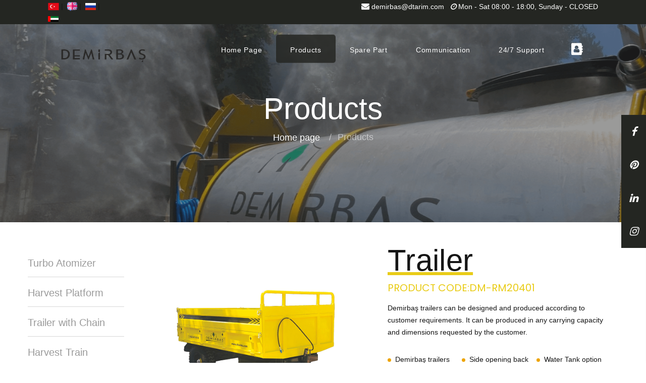

--- FILE ---
content_type: text/html; charset=utf-8
request_url: https://www.dtarim.com/en/tarimmakineleri-urunler/romork-6
body_size: 8212
content:

<!DOCTYPE html>
<html class="wide wow-animation" lang="en">
<head>
    <title class="lang" key="title3">Demirbaş Tarım - Agricultural Machinery</title>
    <meta name="format-detection" content="telephone=no">
    <meta name="viewport" content="width=device-width, height=device-height, initial-scale=1.0, maximum-scale=1.0, user-scalable=0">
    <meta http-equiv="X-UA-Compatible" content="IE=edge">
    <meta charset="utf-8">
    <link rel="icon" href="/images/kucuklogo.png" type="image/x-icon">
    <!-- Stylesheets-->
    <link rel="stylesheet" type="text/css" href="//fonts.googleapis.com/css?family=Poppins:300,400,500">
    <link rel="stylesheet" href="/css/bootstrap.css">
    <link rel="stylesheet" href="/css/fonts.css">
    <link rel="stylesheet" href="/css/style.css">

    <meta name="title" content="Demirbaş Tarım" />
    <meta property="og:site_name" content="Demirbaş Tarım" />
    <meta property="og:title" content="Demirbaş Tarım" />
    <meta name="twitter:title" content="Demirbaş Tarım" />
    <meta name="description" content="Çiftçilerimizin ihtiyaçlarına yönelik son teknoloji ile tasarlanan tarım makinaları ve modern bahçe sistemleri yapmaktayız." />
    <meta property="og:description" content="Çiftçilerimizin ihtiyaçlarına yönelik son teknoloji ile tasarlanan tarım makinaları ve modern bahçe sistemleri yapmaktayız." />
    <meta name="keywords" content="Tarım makinası, Tarım makinaları, Adana tarım makina, Tarım makina isimleri, Tarım makina fiyatları, Tarım makina hibe desteği, Turbo atomizer, Holder, Turbo fanlı ilaçlama makinası, Fanlı ilaçlama, Comet pompa, İtalyan pompa, pulvarizatör, Sahibinden ilaçlama makinası, 400 lt ilaçlama makinası, 200 lt ilaçlama makinası," />

    <meta property="business:contact_data:locality" content="Adana" />
    <meta property="business:contact_data:region" content="Seyhan" />
    <meta property="business:contact_data:country_name" content="Türkiye" />
    <meta property="business:contact_data:postal_code" content="01060" />
    <meta property="business:contact_data:website" content="https://demirbas@dtarim.com/" />
    <meta property="business:contact_data:email" content="demirbas@dtarim.com" />
    <meta property="business:contact_data:phone_number" content="+90 322 457 05 36" />
    <meta property="business:contact_data:phone_number" content="+90 541 663 65 75" />
</head>
<body>
    <div class="section section-banner d-none d-xl-block" style="background-color: #242622">
        <div class="container">
            <div class="row">
                <div class="col-md-2" style="padding-left:55px;">
                    <a href="/en/tarimmakineleri-urunler/romork-6?yenidil=tr" id="tr" class="translate"><img src="/images/trflag.ico" style="font-weight: 500; color: white; width:22px; vertical-align: middle;"></a>&nbsp;|&nbsp;
                    <a href="/en/tarimmakineleri-urunler/romork-6?yenidil=en" id="en" class="translate"><img src="/images/englogo1.png" style="font-weight: 500; color: white; width:20px; vertical-align: middle;"></a>&nbsp;|&nbsp;
                    <a href="/en/tarimmakineleri-urunler/romork-6?yenidil=rus" id="rus" class="translate"><img src="/images/rusflag.png" style="font-weight: 500; color: white; width:21px; vertical-align: middle;"></a>&nbsp;|&nbsp;
                    <a href="/en/tarimmakineleri-urunler/romork-6?yenidil=ar" id="ar" class="translate"><img src="/images/arablogo.png" style="font-weight: 500; color: white; width:21px; vertical-align: middle;"></a>

                </div>
                
                <div class="col-md-10" style="text-align: right; padding-right: 55px; background-color: #242622; ">
                    <a href="mailto:demirbas@dtarim.com" style="font-weight: 500; color: white; vertical-align: middle;"><i class="icon fa fa-envelope"></i>&nbsp;demirbas@dtarim.com</a>&nbsp;&nbsp;
                    <span class="lang" key="calismasaati" style="font-weight: 500; color: white; vertical-align: middle;"><i class="fa fa-clock-o"></i>&nbsp;Mon - Sat 08:00 - 18:00, Sunday - CLOSED</span>
                </div>
            </div>
        </div>
    </div>
    <!-- Page Header-->
    <header class="section page-header">
        <!-- RD Navbar-->
        <div class="rd-navbar-wrap rd-navbar-modern-wrap">
            <nav class="rd-navbar rd-navbar-modern" data-layout="rd-navbar-fixed" data-sm-layout="rd-navbar-fixed" data-md-layout="rd-navbar-fixed" data-md-device-layout="rd-navbar-fixed" data-lg-layout="rd-navbar-static" data-lg-device-layout="rd-navbar-fixed" data-xl-layout="rd-navbar-static" data-xl-device-layout="rd-navbar-static" data-xxl-layout="rd-navbar-static" data-xxl-device-layout="rd-navbar-static" data-lg-stick-up-offset="46px" data-xl-stick-up-offset="46px" data-xxl-stick-up-offset="70px" data-lg-stick-up="true" data-xl-stick-up="true" data-xxl-stick-up="true">
                <div class="rd-navbar-main-outer">
                    <div class="rd-navbar-main">
                        
                        <div class="rd-navbar-panel">
                            
                            <button class="rd-navbar-toggle" data-rd-navbar-toggle=".rd-navbar-nav-wrap"><span></span></button>
                            
                            <div class="rd-navbar-brand"><a class="brand" href="/en/Home/Anasayfa"><img src="/images/demirbaslogoyeni.png" alt="" style="vertical-align: baseline;" width="245" height="90" /></a></div>
                        </div>
                        <div class="rd-navbar-main-element">
                            <div class="rd-navbar-nav-wrap">
                                
                                <ul class="rd-navbar-nav">
                                    <li class="rd-nav-item ">
                                        <a class="rd-nav-link rd-navbar-color lang" key="anasayfa" style="color:white" href="/en/tarim-makineleri/anasayfa">Home page</a>
                                    </li>
                                    <li class="rd-nav-item active">
                                        <a class="rd-nav-link rd-navbar-color lang" key="urunler" style="color:white" href="/en/tarimmakineleri-urunler/urunler-0">Products</a>
                                    </li>
                                    <li class="rd-nav-item ">
                                        <a class="rd-nav-link rd-navbar-color lang" key="yedekparca" style="color:white" href="/en/tarim-makineleri/yedekparca">Spare part</a>
                                    </li>
                                    <li class="rd-nav-item ">
                                        <a class="rd-nav-link rd-navbar-color lang" key="iletisim" style="color:white" href="/en/tarim-makineleri/iletisim">Communication</a>
                                    </li>
                                    <li class="rd-nav-item">
                                        <a class="rd-nav-link rd-navbar-color lang" key="destek" style="color:white" href="https://api.whatsapp.com/send?phone=905077818505" target="_blank">24/7 Support</a>
                                    </li>
                                </ul>
                            </div>
                            <div class="rd-navbar-project-hamburger" data-multitoggle=".rd-navbar-main" data-multitoggle-blur=".rd-navbar-wrap" data-multitoggle-isolate>
                                <span class="icon fa-solid fa-address-book rd-navbar-color" style="color: white; font-size: 24px; "></span>

                                <div class="project-close"><span></span><span></span></div>
                            </div>
                        </div>
                        <div class="rd-navbar-project rd-navbar-modern-project">
                            <div class="rd-navbar-project-modern-header">
                                <h4 class="rd-navbar-project-modern-title lang" key="hizliiletisim">Fast communication&nbsp;<img src="/images/kucuklogo.png" style="width:20px;" /></h4>
                                <div class="rd-navbar-project-hamburger" data-multitoggle=".rd-navbar-main" data-multitoggle-blur=".rd-navbar-wrap" data-multitoggle-isolate>
                                    <div class="project-close"><span></span><span></span></div>
                                </div>
                            </div>
                            <div class="rd-navbar-project-content rd-navbar-modern-project-content">
                                <div>
                                    <p class="lang" key="hizliservis">We are always with you to provide service.</p>
                                    <ul class="rd-navbar-modern-contacts">
                                        <li>
                                            <div class="unit unit-spacing-sm">
                                                <div class="unit-left"><span class="icon fa fa-phone"></span></div>
                                                <div class="unit-body"><a class="link-phone" href="tel:905416636575">+90 541 663 65 75</a></div>
                                            </div>
                                        </li>
                                        <li>
                                            <div class="unit unit-spacing-sm">
                                                <div class="unit-left"><span class="icon fa fa-phone"></span></div>
                                                <div class="unit-body"><a class="link-phone" href="tel:905392973333">+90 539 297 33 33</a></div>
                                            </div>
                                        </li>
                                        <li>
                                            <div class="unit unit-spacing-sm">
                                                <div class="unit-left"><span class="icon fa fa-location-arrow"></span></div>
                                                <div class="unit-body"><a class="link-location" href="https://goo.gl/maps/dwvwCCdEpc4MsaXK6">Çınarlı Mahallesi Turhan Cemal Beriker Bulv. No: 60/B, Seyhan, 01120 Seyhan / Adana</a></div>
                                            </div>
                                        </li>
                                        <li>
                                            <div class="unit unit-spacing-sm">
                                                <div class="unit-left"><span class="icon fa fa-envelope"></span></div>
                                                <div class="unit-body"><a class="link-email" href="mailto:demirbas@dtarim.com">demirbas@dtarim.com</a></div>
                                            </div>
                                        </li>
                                    </ul>
                                    
                                    <ul class="list-inline rd-navbar-modern-list-social">
                                        <li><a class="icon fa fa-linkedin" target="_blank" href="https://www.linkedin.com/company/demirbastarim/"></a></li>
                                        <li><a class="icon fa fa-facebook" target="_blank" href="https://www.facebook.com/DTdemirbastarim/"></a></li>
                                        <li><a class="icon fa fa-instagram" target="_blank" href="https://www.instagram.com/telliterbiyefilesistemi/"></a></li>
                                        <li><a class="icon fa fa-pinterest" target="_blank" href="https://tr.pinterest.com/demirbastarim/_created/"></a></li>
                                    </ul>
                                    <ul class="list-inline rd-navbar-modern-list-social">
                                        <li>
                                            <a href="/en/tarimmakineleri-urunler/romork-6?yenidil=tr" id="tr" class="translate"><img src="/images/trflag.ico" style="font-weight: 500; color: white; width:25px; vertical-align: middle;"></a>&nbsp;|&nbsp;
                                        </li>
                                        <li>
                                            <a href="/en/tarimmakineleri-urunler/romork-6?yenidil=en" id="en" class="translate"><img src="/images/englogo1.png" style="font-weight: 500; color: white; width:23px; vertical-align: middle;"></a>&nbsp;|&nbsp;
                                        </li>
                                        <li>
                                            <a href="/en/tarimmakineleri-urunler/romork-6?yenidil=rus" id="rus" class="translate"><img src="/images/rusflag.png" style="font-weight: 500; color: white; width:30px; vertical-align: unset;"></a>
                                        </li>
                                        <li>
                                            <a href="/en/tarimmakineleri-urunler/romork-6?yenidil=ar" id="ar" class="translate"><img src="/images/arablogo.png" style="font-weight: 500; color: white; width:30px; vertical-align: unset;"></a>
                                        </li>
                                    </ul>
                                </div>
                            </div>
                        </div>
                    </div>
                </div>
            </nav>
        </div>
        <!-- Navbar -->
    </header>

    



<section class="breadcrumbs-custom-inset">
    <div class="breadcrumbs-custom context-dark bg-overlay-46">
        <div class="container">
            <h2 class="breadcrumbs-custom-title lang" key="urunler">Products</h2>
            <ul class="breadcrumbs-custom-path">
                <li><a href="/en/tarim-makineleri/anasayfa" class="lang" key="anasayfa">Home page</a></li>
                <li class="active lang" key="urunler">Products</li>
            </ul>
        </div>
        <div class="box-position" style="background-image: url(/images/urunleratomizer.png);"></div>
    </div>
</section>

<section class="section section-md section-first bg-default text-md-left">
    <div class="container">
        <div class="row row-50 justify-content-center">
            <div class="col-md-12 col-lg-12 col-xl-12">
                <!-- Bootstrap tabs-->
                <div class="tabs-custom tabs-vertical tabs-line" id="tabs-4">
                    <!-- Nav tabs-->
                    <ul class="nav nav-tabs">
                            <li class="nav-item">
                                <a href="/en/tarimmakineleri-urunler/turbo-atomizerler-1" class="nav-link  lang">
                                    Turbo Atomizer
                                </a>
                            </li>
                            <li class="nav-item">
                                <a href="/en/tarimmakineleri-urunler/hasat-platformu-2" class="nav-link  lang">
                                    Harvest Platform
                                </a>
                            </li>
                            <li class="nav-item">
                                <a href="/en/tarimmakineleri-urunler/zincirli-treyler-3" class="nav-link  lang">
                                    Trailer with Chain
                                </a>
                            </li>
                            <li class="nav-item">
                                <a href="/en/tarimmakineleri-urunler/hasat-treni-4" class="nav-link  lang">
                                    Harvest Train
                                </a>
                            </li>
                            <li class="nav-item">
                                <a href="/en/tarimmakineleri-urunler/gubre-karistirma-tanki-5" class="nav-link  lang">
                                    Fertilizer Mixing Tank
                                </a>
                            </li>
                            <li class="nav-item">
                                <a href="/en/tarimmakineleri-urunler/romork-6" class="nav-link active lang">
                                    Trailer
                                        &nbsp;<img src="/images/kucuklogo.png" style="width: 20px; vertical-align: bottom;" />
                                </a>
                            </li>
                            <li class="nav-item">
                                <a href="/en/tarimmakineleri-urunler/yabanci-ot-ilaclama-7" class="nav-link  lang">
                                    Weed Spraying
                                </a>
                            </li>
                        <li class="nav-item">
                            <a href="/images/DemirbasTarimMakineKat.pdf" class="nav-link lang" key="makinekatalog" target="_blank">
                                Machine E-Catalogue
                            </a>
                        </li>
                    </ul>
                    <!-- Tab panes-->
                    <div class="tab-content">
                            <div class="container">
                                <div class="row row-50 justify-content-center">
                                    <div class="col-md-10 col-lg-5 col-xl-6">
                                        <img src="/images/romorkkucuk1.png" alt="" width="519" height="446">
                                        <img src="/images/yerliuretim.jpg" style="width:35%" alt="Alternate Text" />&nbsp;
                                        <img src="/images/iso9001logo.png" style="width:30%" alt="Alternate Text" />
                                    </div>
                                    <div class="col-md-10 col-lg-7 col-xl-6">
                                        <h2 class="lang" key="romork" style="text-decoration: underline; text-decoration-color: #e9cc18;padding-bottom:15px;">Trailer</h2>
                                        <!-- Bootstrap tabs-->
                                        <h5 class="lang" key="urunkoduromork" style="color: #e9cc18">PRODUCT CODE:DM-RM20401</h5>
                                        <div class="tab-pane fade active show" id="tabs-4-1">
                                            <p class="lang" key="romorkyazi" style="padding-top:15px;">Demirbaş trailers can be designed and produced according to customer requirements. It can be produced in any carrying capacity and dimensions requested by the customer.</p>
                                            <div class="text-center text-sm-left offset-top-30">
                                                <ul class="row-16 list-0 list-custom list-marked list-marked-sm list-marked-secondary">
                                                    <li class="lang" key="romorkyazi">Demirbaş trailers can be designed and produced according to customer requirements. It can be produced in any carrying capacity and dimensions requested by the customer.</li>
                                                    <li class="lang" key="romorkyazi1">Side opening back cover option</li>
                                                    <li class="lang" key="romorkyazi2">Water Tank option</li>
                                                    <li class="lang" key="romorkyazi3">Tire options</li>
                                                    <li class="lang" key="romorkyazi4">Right / Left tilting damper options</li>
                                                </ul>
                                                <a class="button button-width-xl-90 button-default-outline button-pipaluk lang" key="teklifbuton" href="https://api.whatsapp.com/send?phone=905077818505" target="_blank" style="background-color: #e9cc18;color:black">Get Offer</a>
                                            </div>

                                        </div>
                                    </div>

                                </div>
                                <section class="section section-md section-first bg-default">
                                    <div class="container">
                                        <div class="row row-30 justify-content-center">
                                            <div class="col-sm-8 col-md-6 col-lg-4">
                                                <article class="box-contacts">
                                                    <div class="box-contacts-body">
                                                        
                                                        <img src="/images/garantilogo.png" style="font-size:56px;" />
                                                        <div class="box-contacts-decor"></div>
                                                        <p class="box-contacts-link"><span class="lang" key="2garanti" style="font-weight:500;font-size:25px;">2 Years Warranty</span></p>
                                                    </div>
                                                </article>
                                            </div>
                                            <div class="col-sm-8 col-md-6 col-lg-4">
                                                <article class="box-contacts">
                                                    <div class="box-contacts-body">
                                                        <img src="/images/delivery.png" style="font-size:56px;" />
                                                        <div class="box-contacts-decor"></div>
                                                        <p class="box-contacts-link"><span class="lang" key="hizliteslim" style="font-weight:500;font-size:25px;">Fast Delivery</span></p>
                                                    </div>
                                                </article>
                                            </div>
                                            <div class="col-sm-8 col-md-6 col-lg-4">
                                                <article class="box-contacts">
                                                    <div class="box-contacts-body">
                                                        <img src="/images/kurulum.png" style="font-size:56px;" />
                                                        <div class="box-contacts-decor"></div>
                                                        <p class="box-contacts-link"><span class="lang" key="ucretsizkurulum" style="font-weight:500;font-size:25px;">Free Installation</span></p>
                                                    </div>
                                                </article>
                                            </div>
                                        </div>
                                    </div>
                                </section>
                                <!--<h3 style="text-align: center; text-decoration: underline; text-decoration-color: #e9cc18">Römork</h3>
                                <div class="row row-30" data-lightgallery="group">
                                    <div class="col-sm-6 col-lg-4">
                                        <div class="oh-desktop">-->
                                <!-- Thumbnail Classic-->
                                <!--<article class="thumbnail thumbnail-mary thumbnail-sm wow slideInLeft" data-wow-delay="0s">
                                                <div class="thumbnail-mary-figure">
                                                    <img src="../images/romorkkucuk.png" alt="" width="370" height="303" />
                                                </div>
                                                <div class="thumbnail-mary-caption">
                                                    <a class="icon fl-bigmug-line-zoom60" href="../images/romorkbuyuk.png" data-lightgallery="item"><img src="../images/romorkkucuk.png" alt="" width="370" height="303" /></a>
                                                    <h4 class="thumbnail-mary-title"><a href="#">Römork</a></h4>
                                                </div>
                                            </article>
                                            <a class="button button-width-xl-230 button-primary button-pipaluk" style="margin-left:24px;" href="/en/TarimMakine/Romork">Detaylı Bilgi</a>
                                        </div>
                                    </div>
                                </div>-->
                            </div>
                    </div>
                </div>
            </div>
        </div>
    </div>
</section>


    <div class="icon-bar">
        <a href="https://www.facebook.com/DTdemirbastarim/" style="background-color: #242622" class="facebook"><i class="fa fa-facebook"></i></a>
        <a href="https://tr.pinterest.com/demirbastarim/_created/" style="background-color: #242622" class="google"><i class="fa fa-pinterest"></i></a>
        <a href="https://www.linkedin.com/company/demirbastarim/" style="background-color: #242622" class="linkedin"><i class="fa fa-linkedin"></i></a>
        <a href="https://www.instagram.com/demirbastarim/" style="background-color: #242622" class="youtube"><i class="fa fa-instagram"></i></a>
    </div>
    <!-- Page Footer-->
    <footer class="section footer-variant-2 footer-modern context-dark section-top-image-dark" style="background-color: #5c5c5c;">
        <div class="footer-variant-2-content" style="background-image: url(/images/footerlogo2.png); background-repeat: no-repeat; background-attachment: scroll; background-position: right;">
            <div class="container-fluid">
                <div class="row row-40 justify-content-between">
                    <div class="col-sm-6 col-lg-2 col-xl-2" style="padding-left:60px;">
                        <div class="oh-desktop">
                            <div class="inset-top-18 wow slideInDown" data-wow-delay="0s">
                                <div class="footer-brand" style="text-align: center; padding-right: 40px;"><a href="/en/tarim-makineleri/anasayfa"><img src="/images/demirbaslogoyeni.png" alt="" width="196" height="42" /></a></div>
                                <form class="rd-form rd-mailform" data-form-output="form-output-global" data-form-type="subscribe" method="post" action="bat/rd-mailform.php">
                                </form>
                                <div class="group-lg group-middle" style="display: grid; justify-content: center;">

                                    <a class="text-white lang" key="makinekatalog" href="/images/DemirbasTarimMakineKat.pdf">Machine E-Catalogue</a>
                                    <p class="text-white lang" key="takip">Follow us</p>
                                    <div>
                                        <ul class="list-inline list-inline-sm footer-social-list-2">
                                            <li><a class="icon fa fa-linkedin" target="_blank" href="https://www.linkedin.com/company/demirbastarim/"></a></li>
                                            <li><a class="icon fa fa-facebook" target="_blank" href="https://www.facebook.com/DTdemirbastarim/"></a></li>
                                            <li><a class="icon fa fa-instagram" target="_blank" href="https://www.instagram.com/demirbastarim/"></a></li>
                                            <li><a class="icon fa fa-pinterest" target="_blank" href="https://tr.pinterest.com/demirbastarim/_created/"></a></li>
                                        </ul>
                                    </div>
                                </div>
                            </div>
                        </div>
                    </div>
                    <div class="col-sm-6 col-lg-2 col-xl-2">
                        <div class="oh-desktop">
                            <div class="wow slideInRight" data-wow-delay="0s">
                                <div class="footer-brand">
                                    <h4 class="lang" key="Showroom">Showroom</h4>
                                </div>
                                <ul class="footer-contacts d-inline-block d-md-block">
                                    <li>
                                        <div class="unit unit-spacing-xs">
                                            <div class="unit-left"><span class="icon fa fa-phone"></span></div>
                                            <div class="unit-body"><a class="link-phone" href="tel:+90 322 457 05 36">+90 (322) 457 05 36</a></div>
                                        </div>
                                    </li>
                                    <li>
                                        <div class="unit unit-spacing-xs">
                                            <div class="unit-left"><span class="icon fa fa-envelope"></span></div>
                                            <div class="unit-body">
                                                <a href="mailto:info@dtarim.com">info@dtarim.com</a><br />
                                                <a href="mailto:demirbas@dtarim.com">demirbas@dtarim.com</a>
                                            </div>
                                        </div>
                                    </li>
                                    <li>
                                        <div class="unit unit-spacing-xs">
                                            <div class="unit-left"><span class="icon fa fa-location-arrow"></span></div>
                                            <div class="unit-body"><a class="link-location" href="https://goo.gl/maps/dwvwCCdEpc4MsaXK6">Çınarlı Mahallesi Turhan Cemal Beriker Bulv. No: 60/B, Seyhan, 01120 Seyhan / Adana</a></div>
                                        </div>
                                    </li>
                                </ul>
                            </div>
                        </div>
                    </div>
                    <div class="col-sm-6 col-lg-2 col-xl-2">
                        <div class="oh-desktop">
                            <div class="wow slideInRight" data-wow-delay="0s">
                                <div class="footer-brand">
                                    <h4 class="lang" key="merkez">Center</h4>
                                </div>
                                <ul class="footer-contacts d-inline-block d-md-block">
                                    <li>
                                        <div class="unit unit-spacing-xs">
                                            <div class="unit-left"><span class="icon fa fa-phone"></span></div>
                                            <div class="unit-body"><a class="link-phone" href="tel:+90 322 457 05 36">+90 (322) 457 05 36</a></div>
                                        </div>
                                    </li>
                                    <li>
                                        <div class="unit unit-spacing-xs">
                                            <div class="unit-left"><span class="icon fa fa-envelope"></span></div>
                                            <div class="unit-body">
                                                <a href="mailto:info@dtarim.com">info@dtarim.com</a><br />
                                                <a href="mailto:demirbas@dtarim.com">demirbas@dtarim.com</a>
                                            </div>
                                        </div>
                                    </li>
                                    <li>
                                        <div class="unit unit-spacing-xs">
                                            <div class="unit-left"><span class="icon fa fa-location-arrow"></span></div>
                                            <div class="unit-body"><a class="link-location" href="https://maps.app.goo.gl/zw4AfgTu9jv7T3AB7">Acıdere OSB Çanakkale Cad. No:3 Sarıçam/Adana</a></div>
                                        </div>
                                    </li>
                                </ul>
                            </div>
                        </div>
                    </div>
                    <div class="col-sm-6 col-lg-2 col-xl-2">
                        <div class="oh-desktop">
                            <div class="wow slideInRight" data-wow-delay="0s">
                                <div class="footer-brand">
                                    <h4 class="lang" key="tarimmakine">Agricultural Machinery</h4>
                                </div>
                                <ul class="footer-contacts d-inline-block d-md-block">
                                    <li>
                                        <div class="unit unit-spacing-xs">
                                            <div class="unit-left"><span class="icon fa fa-circle-thin" style="font-size:12px"></span></div>
                                            <div class="unit-body"><a class="lang" key="tatomizer" href="/en/tarimmakineleri-urunler/urunler-0">Turbo Atomizer</a></div>
                                        </div>
                                    </li>
                                    <li>
                                        <div class="unit unit-spacing-xs">
                                            <div class="unit-left"><span class="icon fa fa-circle-thin" style="font-size:12px"></span></div>
                                            <div class="unit-body"><a class="lang" key="hasplatform" href="/en/tarimmakineleri-urunler/hasat-platformu-2">Harvest Platform</a></div>
                                        </div>
                                    </li>
                                    <li>
                                        <div class="unit unit-spacing-xs">
                                            <div class="unit-left"><span class="icon fa fa-circle-thin" style="font-size:12px"></span></div>
                                            <div class="unit-body"><a class="lang" key="zincirtreyler" href="/en/tarimmakineleri-urunler/zincirli-treyler-3">Trailer with Chain</a></div>
                                        </div>
                                    </li>
                                    <li>
                                        <div class="unit unit-spacing-xs">
                                            <div class="unit-left"><span class="icon fa fa-circle-thin" style="font-size:12px"></span></div>
                                            <div class="unit-body"><a class="lang" key="hastren" href="/en/tarimmakineleri-urunler/hasat-treni-4">Harvest Train</a></div>
                                        </div>
                                    </li>
                                    <li>
                                        <div class="unit unit-spacing-xs">
                                            <div class="unit-left"><span class="icon fa fa-circle-thin" style="font-size:12px"></span></div>
                                            <div class="unit-body"><a class="lang" key="romork" href="/en/tarimmakineleri-urunler/romork-6">Trailer</a></div>
                                        </div>
                                    </li>
                                    <li>
                                        <div class="unit unit-spacing-xs">
                                            <div class="unit-left"><span class="icon fa fa-circle-thin" style="font-size:12px"></span></div>
                                            <div class="unit-body"><a class="lang" key="gubkartank" href="/en/tarimmakineleri-urunler/gubre-karistirma-tanki-5">Fertilizer Mixing Tank</a></div>
                                        </div>
                                    </li>
                                    <li>
                                        <div class="unit unit-spacing-xs">
                                            <div class="unit-left"><span class="icon fa fa-circle-thin" style="font-size:12px"></span></div>
                                            <div class="unit-body"><a class="lang" key="otilac" href="/en/tarimmakineleri-urunler/yabanci-ot-ilaclama-7">Weed Spraying</a></div>
                                        </div>
                                    </li>
                                </ul>
                            </div>
                        </div>
                    </div>
                    <div class="col-sm-6 col-lg-2 col-xl-2">
                        <div class="oh-desktop">
                            <div class="wow slideInRight" data-wow-delay="0s">
                                <div class="footer-brand">
                                    <h4 class="lang" key="yedekparca">Spare part</h4>
                                </div>
                                <ul class="footer-contacts d-inline-block d-md-block">
                                    <li>
                                        <div class="unit unit-spacing-xs">
                                            <div class="unit-left"><span class="icon fa fa-circle-thin" style="font-size:12px"></span></div>
                                            <div class="unit-body"><a class="lang" key="pompa" href="/en/tarim-makineleri/yedekparca">Pump</a></div>
                                        </div>
                                    </li>
                                    <li>
                                        <div class="unit unit-spacing-xs">
                                            <div class="unit-left"><span class="icon fa fa-circle-thin" style="font-size:12px"></span></div>
                                            <div class="unit-body"><a class="lang" key="pirincfiltre" href="/en/tarim-makineleri/yedekparca">Brass Filter</a></div>
                                        </div>
                                    </li>
                                    <li>
                                        <div class="unit unit-spacing-xs">
                                            <div class="unit-left"><span class="icon fa fa-circle-thin" style="font-size:12px"></span></div>
                                            <div class="unit-body"><a class="lang" key="kapakfiltre" href="/en/tarim-makineleri/yedekparca">Cover and Filter</a></div>
                                        </div>
                                    </li>
                                    <li>
                                        <div class="unit unit-spacing-xs">
                                            <div class="unit-left"><span class="icon fa fa-circle-thin" style="font-size:12px"></span></div>
                                            <div class="unit-body"><a class="lang" key="zincir" href="/en/tarim-makineleri/yedekparca">Chain</a></div>
                                        </div>
                                    </li>
                                    <li>
                                        <div class="unit unit-spacing-xs">
                                            <div class="unit-left"><span class="icon fa fa-circle-thin" style="font-size:12px"></span></div>
                                            <div class="unit-body"><a class="lang" key="hidkumkolu" href="/en/tarim-makineleri/yedekparca">Hydraulic Joystick</a></div>
                                        </div>
                                    </li>
                                    <li>
                                        <div class="unit unit-spacing-xs">
                                            <div class="unit-left"><span class="icon fa fa-circle-thin" style="font-size:12px"></span></div>
                                            <div class="unit-body"><a class="lang" key="tmeme" href="/en/tarim-makineleri/yedekparca">Turbo Nozzle</a></div>
                                        </div>
                                    </li>
                                </ul>
                            </div>
                        </div>
                    </div>
                </div>
            </div>
        </div>
        <div class="footer-variant-2-bottom-panel">
            <div class="container">
                <!-- Rights-->
                <div class="group-sm group-sm-justify">
                    <p class="rights">
                        <span>&copy;&nbsp;</span><span class="copyright-year"></span> <span>Demirbaş Tarım</span>. All rights reserved
                    </p>
                    <p class="rights">Design&nbsp;by&nbsp;<a href="http://dinamikyazilim.com.tr/">Dinamik Yazılım</a></p>
                </div>
            </div>
        </div>
    </footer>

    <div class="snackbars" id="form-output-global"></div>
    <!-- Javascript-->
    <script src="/js/core.min.js"></script>
    <script src="/js/script.js"></script>
    
    <!-- Global site tag (gtag.js) - Google Analytics -->
    <script async src="https://www.googletagmanager.com/gtag/js?id=G-G98WG2JMSG"></script>
    <script>
        window.dataLayer = window.dataLayer || [];
        function gtag() { dataLayer.push(arguments); }
        gtag('js', new Date());

        gtag('config', 'G-G98WG2JMSG');
    </script>
</body>
</html>


--- FILE ---
content_type: text/css
request_url: https://www.dtarim.com/css/style.css
body_size: 77691
content:
@charset "UTF-8";
/*
* Trunk version 2.0.0
*/
/*
*
* Contexts
*/

#myVideo {
    position: inherit;
    right: 0;
    bottom: 0;
    min-width: 100%;
    min-height: 100%;
}
/* Fixed/sticky icon bar (vertically aligned 50% from the top of the screen) */
.icon-bar {
    position: fixed;
    top: 50%;
    -webkit-transform: translateY(-50%);
    -ms-transform: translateY(-50%);
    transform: translateY(-50%);
    right: 0;
    z-index: 111;
}

.br-5 {
    border-radius: 5px;
}

/* Style the icon bar links */
.icon-bar a {
    display: block;
    text-align: center;
    padding: 16px;
    transition: all 0.3s ease;
    color: white;
    font-size: 20px;
}

    /* Style the social media icons with color, if you want */
    .icon-bar a:hover {
        background-color: #000;
    }

.facebook {
    background: #e9cc18;
    color: black;
}

.twitter {
    background: #e9cc18;
    color: black;
}

.google {
    background: #e9cc18;
    color: black;
}

.linkedin {
    background: #e9cc18;
    color: black;
}

.youtube {
    background: #e9cc18;
    color: black;
}

.instagram {
    background: #e9cc18;
    color: black;
}



a:focus,
button:focus {
    outline: none !important;
}

button::-moz-focus-inner {
    border: 0;
}

*:focus {
    outline: none;
}

blockquote {
    padding: 0;
    margin: 0;
}

input,
button,
select,
textarea {
    outline: none;
}

label {
    margin-bottom: 0;
}

p {
    margin: 0;
}

ul,
ol {
    list-style: none;
    padding: 0;
    margin: 0;
}

    ul li,
    ol li {
        display: block;
    }

dl {
    margin: 0;
}

dt,
dd {
    line-height: inherit;
}

dt {
    font-weight: inherit;
}

dd {
    margin-bottom: 0;
}

cite {
    font-style: normal;
}

form {
    margin-bottom: 0;
}

blockquote {
    padding-left: 0;
    border-left: 0;
}

address {
    margin-top: 0;
    margin-bottom: 0;
}

figure {
    margin-bottom: 0;
}

html p a:hover {
    text-decoration: none;
}

/*
*
* Typography
*/
body {
    font-family: "Poppins", -apple-system, BlinkMacSystemFont, "Segoe UI", Roboto, "Helvetica Neue", Arial, sans-serif;
    font-size: 14px;
    line-height: 1.71429;
    font-weight: 400;
    letter-spacing: 0;
    color: #151515;
    background-color: #ffffff;
    -webkit-text-size-adjust: none;
    -webkit-font-smoothing: subpixel-antialiased;
}

h1, h2, h3, h4, h5, h6, [class*='heading-'] {
    margin-top: 0;
    margin-bottom: 0;
    font-weight: 400;
    font-family: "Segoe UI", Roboto, Arial, Times, serif;
    letter-spacing: .05em;
    color: #151515;
}

    h1 a, h2 a, h3 a, h4 a, h5 a, h6 a, [class*='heading-'] a {
        color: inherit;
    }

        h1 a:hover, h2 a:hover, h3 a:hover, h4 a:hover, h5 a:hover, h6 a:hover, [class*='heading-'] a:hover {
            color: #3c6a36;
        }

h1,
.heading-1 {
    font-size: 50px;
    line-height: 0.88;
    letter-spacing: .075em;
}

@media (min-width: 768px) {
    h1,
    .heading-1 {
        font-size: 70px;
    }
}

@media (min-width: 992px) {
    h1,
    .heading-1 {
        font-size: 90px;
    }
}

@media (min-width: 1200px) {
    h1,
    .heading-1 {
        font-size: 170px;
        line-height: 0.94118;
    }
}

h2,
.heading-2 {
    font-size: 36px;
    line-height: 1;
    letter-spacing: 0.005em;
}

@media (min-width: 768px) {
    h2,
    .heading-2 {
        font-size: 50px;
    }
}

@media (min-width: 992px) {
    h2,
    .heading-2 {
        font-size: 60px;
    }
}

@media (min-width: 1200px) {
    h2,
    .heading-2 {
        font-size: 60px;
        line-height: 0.875;
    }
}

h3,
.heading-3 {
    font-size: 32px;
    line-height: 0.88;
    font-weight: 300;
    letter-spacing: 0.025em;
}

@media (min-width: 768px) {
    h3,
    .heading-3 {
        font-size: 40px;
    }
}

@media (min-width: 992px) {
    h3,
    .heading-3 {
        font-size: 50px;
        line-height: 1.2;
    }
}

h4,
.heading-4 {
    font-size: 28px;
    line-height: 1;
    letter-spacing: 0;
    font-family: "Poppins", -apple-system, BlinkMacSystemFont, "Segoe UI", Roboto, "Helvetica Neue", Arial, sans-serif;
}

@media (min-width: 768px) {
    h4,
    .heading-4 {
        font-size: 24px;
        font-weight: 900;
        color: #3c6a36;
        line-height: 1.33333;
    }
}

h5,
.heading-5 {
    font-size: 20px;
    font-family: "Poppins", -apple-system, BlinkMacSystemFont, "Segoe UI", Roboto, "Helvetica Neue", Arial, sans-serif;
    line-height: 1.3;
    letter-spacing: 0;
}

@media (min-width: 768px) {
    h5,
    .heading-5 {
        font-size: 20px;
    }
}

h6,
.heading-6 {
    font-size: 18px;
    font-weight: 500;
    font-family: "Poppins", -apple-system, BlinkMacSystemFont, "Segoe UI", Roboto, "Helvetica Neue", Arial, sans-serif;
    line-height: 1.33333;
    letter-spacing: .01em;
}

small,
.small {
    display: block;
    font-size: 12px;
    line-height: 1.5;
}

mark,
.mark {
    padding: 2px 4px;
    color: #ffffff;
    background: #151515;
}

.big {
    font-size: 16px;
    line-height: 1.75;
}

.lead {
    font-size: 24px;
    line-height: 34px;
    font-weight: 300;
}

code {
    padding: 10px 5px;
    border-radius: 0.2rem;
    font-size: 90%;
    color: #111111;
    background: #f1efeb;
}

p [data-toggle='tooltip'] {
    color: #b7b7b7;
}

p [style*='max-width'] {
    display: inline-block;
}

/*
*
* Brand
*/
.brand {
    display: inline-block;
}

    .brand .brand-logo-light {
        display: none;
    }

    .brand .brand-logo-dark {
        display: block;
    }

/*
*
* Links
*/
a {
    transition: all 0.3s ease-in-out;
}

    a, a:focus, a:active, a:hover {
        text-decoration: none;
    }

        a, a:focus, a:active {
            color: #3c6a36;
        }

            a:hover {
                color: #1f371c;
            }

            a[href*='tel'], a[href*='mailto'] {
                white-space: nowrap;
            }

.link-hover {
    color: #1f371c;
}

.link-press {
    color: #1f371c;
}

.privacy-link {
    display: inline-block;
}

* + .privacy-link {
    margin-top: 40px;
}

.link-classic {
    display: inline-block;
    font-size: 18px;
    line-height: 1.334;
    letter-spacing: .1em;
    text-transform: uppercase;
    font-family: "Mangaba", -apple-system, BlinkMacSystemFont, "Segoe UI", Roboto, "Helvetica Neue", Arial, sans-serif;
}

    .link-classic, .link-classic:focus, .link-classic:active {
        color: rgba(21, 21, 21, 0.4);
    }

        .link-classic:hover {
            color: #151515;
        }

        .link-classic span {
            display: inline-flex;
            vertical-align: middle;
            align-items: center;
            justify-content: space-between;
            margin: 0 0 3px 10px;
            line-height: 24px;
            width: 25px;
            opacity: .13;
            transition: all .3s ease;
        }

            .link-classic span::before, .link-classic span::after {
                display: inline-block;
                vertical-align: middle;
                content: '';
                transition: inherit;
            }

            .link-classic span::before {
                height: 2px;
                flex-grow: 1;
                background-color: #151515;
            }

            .link-classic span::after {
                width: 0;
                height: 0;
                margin-left: 3px;
                border-style: solid;
                border-width: 3px 0 3px 6px;
                border-color: transparent transparent transparent #151515;
            }

        .link-classic:hover span {
            width: 40px;
            opacity: 1;
        }

* + .link-classic {
    margin-top: 30px;
}

@media (min-width: 768px) {
    * + .link-classic {
        margin-top: 40px;
    }
}

@media (min-width: 992px) {
    .container + .link-classic {
        margin-top: 56px;
    }
}

.gallery-title,
.link-instafeed-3 {
    display: inline-block;
    min-width: 210px;
    padding: 4px 40px 10px;
    font-weight: 400;
    letter-spacing: .05em;
    background: #ffffff;
}

    .gallery-title a, .gallery-title a:focus, .gallery-title a:active,
    .link-instafeed-3 a,
    .link-instafeed-3 a:focus,
    .link-instafeed-3 a:active {
        color: #eda407;
    }

        .gallery-title a:hover,
        .link-instafeed-3 a:hover {
            color: #3c6a36;
        }

/*
*
* Blocks
*/
.block-center, .block-sm, .block-lg {
    margin-left: auto;
    margin-right: auto;
}

.block-sm {
    max-width: 560px;
}

.block-lg {
    max-width: 768px;
}

.block-center {
    padding: 10px;
}

    .block-center:hover .block-center-header {
        background-color: #3c6a36;
    }

.block-center-title {
    background-color: #ffffff;
}

@media (max-width: 1599px) {
    .block-center {
        padding: 20px;
    }

        .block-center:hover .block-center-header {
            background-color: #ffffff;
        }

    .block-center-header {
        background-color: #3c6a36;
    }
}

/*
*
* Boxes
*/
.box-contacts {
    text-align: center;
    display: flex;
    align-items: center;
    justify-content: center;
    min-height: 435px;
    box-shadow: 0 0 10px 0 rgba(0, 0, 0, 0.17);
    transition: all .3s ease;
}

.box-contacts-body {
    max-width: 250px;
}

.box-contacts-icon {
    font-size: 60px;
    line-height: 1;
    color: #3c6a36;
}

.box-contacts-decor {
    margin: 30px auto;
    height: 2px;
    max-width: 100px;
    background: #3c6a36;
    transition: all .3s ease-in-out;
}

.box-contacts-link {
    font-size: 18px;
    line-height: 1.67;
    letter-spacing: .025em;
}

    .box-contacts-link a, .box-contacts-link a:focus, .box-contacts-link a:active {
        color: inherit;
    }

        .box-contacts-link a:hover {
            color: #eda407;
        }

@media (min-width: 992px) {
    .desktop .box-contacts {
        box-shadow: none;
        border: 1px solid #d7d7d7;
    }

    .desktop .box-contacts-decor {
        margin-top: 17px;
        margin-bottom: 17px;
        width: 0;
    }

    .desktop .box-contacts:hover {
        border-color: transparent;
        box-shadow: 0 0 10px 0 rgba(0, 0, 0, 0.17);
    }

        .desktop .box-contacts:hover .box-contacts-decor {
            margin-top: 30px;
            margin-bottom: 30px;
            width: 100%;
            transition: margin .3s ease, width .4s ease-in-out;
        }
}

.box-contacts-icon + .box-contacts-link {
    margin-top: 40px;
}

* + .box-contacts-link {
    margin-top: 0;
}

.ie-edge .box-contacts,
.ie-10 .box-contacts,
.ie-11 .box-contacts {
    height: 310px;
}

.box-icon-ruby {
    position: relative;
    display: flex;
    flex-direction: row;
    align-items: center;
    justify-content: center;
    padding: 30px 22px;
    min-height: 100%;
    border: 1px solid #d7d7d7;
    transition: all .2s ease;
    z-index: 1;
}

    .box-icon-ruby::before, .box-icon-ruby::after {
        position: absolute;
        content: '';
    }

    .box-icon-ruby::before {
        top: 6px;
        right: 6px;
        bottom: 6px;
        left: 6px;
        border: 1px solid #d7d7d7;
        transition: all .3s ease-in-out;
        z-index: -1;
    }

    .box-icon-ruby::after {
        top: 14px;
        right: 14px;
        bottom: 14px;
        left: 14px;
        background: #56a328;
        visibility: hidden;
        opacity: 0;
        transition: all .3s ease;
        z-index: -2;
    }

html .box-icon-ruby-body {
    margin-bottom: -30px;
    margin-left: -11px;
}

    html .box-icon-ruby-body > * {
        margin-bottom: 30px;
        margin-left: 11px;
    }

.box-icon-ruby-icon {
    font-size: 48px;
    line-height: 1;
    color: #151515;
}

.box-icon-ruby-title {
    color: #3c6a36;
}

    .box-icon-ruby-title a {
        transition-duration: .2s;
    }

        .box-icon-ruby-title a, .box-icon-ruby-title a:focus, .box-icon-ruby-title a:active {
            color: inherit;
        }

            .box-icon-ruby-title a:hover {
                color: #eda407;
            }

.box-icon-ruby-text {
    color: #9b9b9b;
    letter-spacing: .075em;
}

.box-icon-ruby-text,
.box-icon-ruby-icon {
    transition: all .2s ease-in-out;
}

@media (min-width: 992px) {
    .desktop .box-icon-ruby:hover {
        border-color: #56a328;
    }

        .desktop .box-icon-ruby:hover::before {
            border-color: rgba(255, 255, 255, 0.4);
        }

        .desktop .box-icon-ruby:hover::after {
            top: 0;
            right: 0;
            bottom: 0;
            left: 0;
            opacity: 1;
            visibility: visible;
        }

        .desktop .box-icon-ruby:hover .box-icon-ruby-text,
        .desktop .box-icon-ruby:hover .box-icon-ruby-icon,
        .desktop .box-icon-ruby:hover .box-icon-ruby-title {
            color: #ffffff;
        }
}

* + .box-icon-ruby-text {
    margin-top: 2px;
}

@media (min-width: 768px) {
    .box-icon-ruby {
        padding-top: 46px;
        padding-bottom: 46px;
    }
}

.ie-edge .box-icon-ruby,
.ie-10 .box-icon-ruby,
.ie-11 .box-icon-ruby {
    height: 100%;
}

/*
* Element groups
*/
html .group {
    margin-bottom: -20px;
    margin-left: -15px;
}

    html .group:empty {
        margin-bottom: 0;
        margin-left: 0;
    }

    html .group > * {
        display: inline-block;
        margin-top: 0;
        margin-bottom: 20px;
        margin-left: 15px;
    }

html .group-xs {
    margin-bottom: -11px;
    margin-left: -9px;
}

    html .group-xs:empty {
        margin-bottom: 0;
        margin-left: 0;
    }

    html .group-xs > * {
        display: inline-block;
        margin-top: 0;
        margin-bottom: 11px;
        margin-left: 9px;
    }

html .group-sm {
    margin-bottom: -12px;
    margin-left: -12px;
}

    html .group-sm:empty {
        margin-bottom: 0;
        margin-left: 0;
    }

    html .group-sm > * {
        display: inline-block;
        margin-top: 0;
        margin-bottom: 12px;
        margin-left: 12px;
    }

html .group-md {
    margin-bottom: -5px;
    margin-left: -17px;
}

    html .group-md:empty {
        margin-bottom: 0;
        margin-left: 0;
    }

    html .group-md > * {
        display: inline-block;
        margin-top: 0;
        margin-bottom: 5px;
        margin-left: 17px;
    }

html .group-xmd {
    margin-bottom: -22px;
    margin-left: -22px;
}

    html .group-xmd:empty {
        margin-bottom: 0;
        margin-left: 0;
    }

    html .group-xmd > * {
        display: inline-block;
        margin-top: 0;
        margin-bottom: 22px;
        margin-left: 22px;
    }

html .group-lg {
    margin-bottom: -20px;
    margin-left: -30px;
}

    html .group-lg:empty {
        margin-bottom: 0;
        margin-left: 0;
    }

    html .group-lg > * {
        display: inline-block;
        margin-top: 0;
        margin-bottom: 20px;
        margin-left: 30px;
    }

html .group-xl {
    margin-bottom: -30px;
    margin-left: -30px;
}

    html .group-xl:empty {
        margin-bottom: 0;
        margin-left: 0;
    }

    html .group-xl > * {
        display: inline-block;
        margin-top: 0;
        margin-bottom: 30px;
        margin-left: 30px;
    }

html .group-justify {
    display: flex;
    flex-wrap: wrap;
    align-items: center;
    justify-content: space-between;
}

html .group-sm-justify {
    display: flex;
    flex-wrap: wrap;
    align-items: center;
    justify-content: center;
}

@media (min-width: 576px) {
    html .group-sm-justify {
        justify-content: space-between;
    }
}

html .group-lg-justify {
    display: flex;
    flex-wrap: wrap;
    align-items: center;
    justify-content: center;
}

@media (min-width: 992px) {
    html .group-lg-justify {
        justify-content: space-between;
    }
}

html .group-middle {
    display: flex;
    flex-wrap: wrap;
    align-items: center;
    justify-content: center;
}

@media (min-width: 768px) {
    html .group-middle {
        justify-content: flex-start;
    }
}

html .group-inline-middle > * {
    vertical-align: middle;
}

* + .group-sm {
    margin-top: 40px;
}

* + .group-md {
    margin-top: 40px;
}

* + .group-xl {
    margin-top: 40px;
}

.row + .group-md {
    margin-top: 35px;
}

/*
*
* Responsive units
*/
.unit {
    display: flex;
    flex: 0 1 100%;
    margin-bottom: -30px;
    margin-left: -20px;
}

    .unit > * {
        margin-bottom: 30px;
        margin-left: 20px;
    }

    .unit:empty {
        margin-bottom: 0;
        margin-left: 0;
    }

.unit-body {
    flex: 0 1 auto;
}

.unit-left,
.unit-right {
    flex: 0 0 auto;
    max-width: 100%;
}

.unit-spacing-xxs {
    margin-bottom: -8px;
    margin-left: -8px;
}

    .unit-spacing-xxs > * {
        margin-bottom: 8px;
        margin-left: 8px;
    }

.unit-spacing-xs {
    margin-bottom: -10px;
    margin-left: -12px;
}

    .unit-spacing-xs > * {
        margin-bottom: 10px;
        margin-left: 12px;
    }

.unit-spacing-sm {
    margin-bottom: -10px;
    margin-left: -16px;
}

    .unit-spacing-sm > * {
        margin-bottom: 10px;
        margin-left: 16px;
    }

.unit-spacing-md {
    margin-bottom: -20px;
    margin-left: -24px;
}

    .unit-spacing-md > * {
        margin-bottom: 20px;
        margin-left: 24px;
    }

.unit-spacing-lg {
    margin-bottom: -20px;
    margin-left: -30px;
}

    .unit-spacing-lg > * {
        margin-bottom: 20px;
        margin-left: 30px;
    }

/*
*
* Lists
*/
.list-inline > li {
    display: inline-block;
}

html .list-inline-sm {
    transform: translate3d(0, -8px, 0);
    margin-bottom: -8px;
    margin-left: -8px;
    margin-right: -8px;
}

    html .list-inline-sm > * {
        margin-top: 8px;
        padding-left: 8px;
        padding-right: 8px;
    }

html .list-inline-md {
    transform: translate3d(0, -8px, 0);
    margin-bottom: -8px;
    margin-left: -10px;
    margin-right: -10px;
}

    html .list-inline-md > * {
        margin-top: 8px;
        padding-left: 10px;
        padding-right: 10px;
    }

.list-terms dt + dd {
    margin-top: 10px;
}

.list-terms dd + dt {
    margin-top: 40px;
}

* + .list-terms {
    margin-top: 40px;
}

.index-list {
    counter-reset: li;
}

    .index-list > li .list-index-counter:before {
        content: counter(li, decimal-leading-zero);
        counter-increment: li;
    }

.list-marked {
    text-align: left;
}

    .list-marked > li {
        text-indent: -25px;
        padding-left: 25px;
    }

        .list-marked > li::before {
            position: relative;
            display: inline-block;
            left: 0;
            top: 0;
            content: '';
            height: 9px;
            width: 9px;
            margin-right: 16px;
            border-radius: 50%;
            background: #d7d7d7;
        }

        .list-marked > li + li {
            margin-top: 10px;
        }

.list-marked-2 {
    text-align: left;
}

    .list-marked-2 > li {
        text-indent: -15px;
        padding-left: 15px;
    }

        .list-marked-2 > li::before {
            position: relative;
            display: inline-block;
            content: '';
            width: 0;
            height: 0;
            margin-right: 9px;
            border-style: solid;
            border-width: 4px 0 4px 6px;
            border-color: transparent transparent transparent rgba(21, 21, 21, 0.5);
        }

        .list-marked-2 > li + li {
            margin-top: 12px;
        }

.list-marked-sm > li {
    text-indent: -15px;
    padding-left: 15px;
}

    .list-marked-sm > li::before {
        height: 7px;
        width: 7px;
        margin-right: 8px;
    }

.list-marked-md > li {
    text-indent: -18px;
    padding-left: 18px;
}

    .list-marked-md > li::before {
        height: 8px;
        width: 8px;
        margin-right: 10px;
    }

.list-marked-secondary > li::before {
    background: #eda407;
}

.list-marked-primary > li::before {
    background: #3c6a36;
}

* + .list-marked {
    margin-top: 15px;
}

p + .list-marked {
    margin-top: 10px;
}

.list-ordered {
    counter-reset: li;
    text-align: left;
}

    .list-ordered > li {
        position: relative;
        text-indent: -18px;
        padding-left: 18px;
    }

        .list-ordered > li:before {
            content: counter(li, decimal) ".";
            counter-increment: li;
            display: inline-block;
            top: 0;
            left: 0;
            text-indent: 0;
            min-width: 18px;
            color: inherit;
        }

        .list-ordered > li + li {
            margin-top: 10px;
        }

* + .list-ordered {
    margin-top: 15px;
}

.list-contacts {
    text-align: left;
    font-size: 0;
    line-height: 0;
}

    .list-contacts .icon {
        text-align: center;
        min-width: 21px;
        font-size: 24px;
        line-height: 24px;
        color: #3c6a36;
    }

    .list-contacts .fa-envelope {
        font-size: 20px;
    }

    .list-contacts a {
        display: inline-block;
        vertical-align: middle;
        font-size: 16px;
        line-height: 1.5;
        letter-spacing: .025em;
    }

        .list-contacts a, .list-contacts a:focus, .list-contacts a:active {
            color: #151515;
        }

            .list-contacts a:hover {
                color: #3c6a36;
            }

    .list-contacts li + li {
        margin-top: 30px;
    }

.list > li + li {
    margin-top: 10px;
}

.list-0 > li + li {
    margin-top: 0;
}

.list-xs > li + li {
    margin-top: 5px;
}

.list-sm > li + li {
    margin-top: 14px;
}

.list-md > li + li {
    margin-top: 18px;
}

.list-lg > li + li {
    margin-top: 25px;
}

.list-xl > li + li {
    margin-top: 40px;
}

.list-custom {
    display: inline-block;
}

@media (min-width: 576px) {
    .list-custom {
        display: flex;
        flex-wrap: wrap;
        width: 100%;
        /*
		columns: 2;
		break-inside: avoid;
		-moz-column-gap: 28px;
		-webkit-column-gap: 28px;*/
    }

        .list-custom li {
            -webkit-box-flex: 0;
            flex: 0 0 50%;
            max-width: 50%;
            width: 100%;
            padding-right: 10px;
        }
}

@media (min-width: 768px) {
    .list-custom li {
        flex: 0 0 33.333%;
        max-width: 33.333%;
    }
}

@media (min-width: 992px) {
    .list-custom li {
        flex: 0 0 50%;
        max-width: 50%;
    }
}

@media (min-width: 1200px) {
    .list-custom li {
        flex: 0 0 33.333%;
        max-width: 33.333%;
    }
}

p + .list-custom {
    margin-top: 30px;
}

@media (max-width: 991px) {
    .list-custom-2 {
        margin-left: -20px;
    }

        .list-custom-2 li {
            display: inline-block;
            margin-left: 20px;
        }
}

@media (min-width: 992px) {
    .list-custom-2 {
        columns: 2;
        break-inside: avoid;
        -moz-column-gap: 30px;
        -webkit-column-gap: 30px;
    }
}

/*
*
* Images
*/
img {
    display: inline-block;
    max-width: 100%;
    height: auto;
}

.img-responsive {
    width: 100%;
}

.img-circles {
    border-radius: 50%;
}

/*
*
* Icons
*/
.icon {
    display: inline-block;
    font-size: 16px;
    line-height: 1;
}

    .icon::before {
        position: relative;
        display: inline-block;
        font-weight: 400;
        font-style: normal;
        speak: none;
        text-transform: none;
		color: white;
    }

.icon-circle {
    border-radius: 50%;
}

/*
*
* Tables custom
*/
.table-custom {
    width: 100%;
    text-align: left;
    max-width: 100%;
    font-size: 16px;
    line-height: 1;
    text-transform: uppercase;
    background: #ffffff;
    border-collapse: collapse;
    border: 1px solid #d7d7d7;
}

    .table-custom th,
    .table-custom td {
        color: #222120;
        background: #ffffff;
    }

    .table-custom th {
        padding: 29px 15px 27px;
        font-weight: 500;
        text-transform: uppercase;
        color: #9b9b9b;
        border-bottom: 1px solid #d7d7d7;
    }

@media (max-width: 991px) {
    .table-custom th {
        padding-top: 18px;
        padding-bottom: 14px;
    }
}

.table-custom td {
    padding: 12px 15px;
    line-height: 1;
    font-weight: 400;
    color: #151515;
}

.table-custom tfoot td {
    font-weight: 700;
}

* + .table-custom-responsive {
    margin-top: 25px;
}

.table-custom.table-custom-primary thead th {
    color: #ffffff;
    background: #3c6a36;
    border: 0;
}

.table-custom.table-custom-bordered tr td:first-child {
    border-left: 0;
}

.table-custom.table-custom-bordered tr td:last-child {
    border-right: 0;
}

.table-custom.table-custom-bordered td {
    border: 1px solid #d7d7d7;
}

.table-custom.table-custom-bordered tbody > tr:first-of-type > td {
    border-top: 0;
}

.table-custom.table-custom-striped {
    border-bottom: 1px solid #d7d7d7;
}

    .table-custom.table-custom-striped tbody tr:nth-of-type(odd) td {
        background: transparent;
    }

    .table-custom.table-custom-striped tbody tr:nth-of-type(even) td {
        background: #d7d7d7;
    }

    .table-custom.table-custom-striped tbody td {
        border: 0;
    }

    .table-custom.table-custom-striped tfoot td:not(:first-child) {
        border-left: 0;
    }

@media (max-width: 991px) {
    .table-custom-responsive {
        display: block;
        width: 100%;
        overflow-x: auto;
        -ms-overflow-style: -ms-autohiding-scrollbar;
    }

        .table-custom-responsive.table-bordered {
            border: 0;
        }
}

.table-cart {
    text-align: center;
}

    .table-cart th:first-child,
    .table-cart td:first-child {
        text-align: left;
    }

@media (min-width: 992px) {
    .table-cart th:first-child,
    .table-cart td:first-child {
        padding-left: 32px;
    }
}

.table-cart tbody tr:first-child td {
    padding-top: 24px;
}

.table-cart tbody tr:last-child td {
    padding-bottom: 24px;
}

.table-cart td {
    width: auto;
    min-width: auto;
    font-size: 18px;
    letter-spacing: .075em;
}

    .table-cart td:first-child {
        width: 61%;
        min-width: 350px;
    }

        .table-cart td:first-child > * {
            display: inline-block;
            vertical-align: middle;
        }

@media (min-width: 992px) {
    .table-cart td:first-child {
        min-width: 500px;
    }
}

.table-cart td:not(:first-child) {
    width: 13%;
}

.table-cart td:nth-child(2), .table-cart td:nth-child(4) {
    min-width: 140px;
}

.table-cart td:nth-child(3) {
    min-width: 150px;
}

@media (min-width: 992px) {
    .table-cart td {
        font-size: 20px;
    }
}

.table-cart-link {
    letter-spacing: .05em;
}

    .table-cart-link, .table-cart-link:focus, .table-cart-link:active {
        color: #151515;
    }

        .table-cart-link:hover {
            color: #3c6a36;
        }

.table-cart-figure {
    display: inline-block;
    text-align: center;
    width: 100%;
    max-width: 90px;
    background: #f1efeb;
}

@media (min-width: 992px) {
    .table-cart-figure {
        max-width: 146px;
    }
}

.table-cart-figure + a {
    margin-left: 15px;
}

@media (min-width: 992px) {
    .table-cart-figure + a {
        margin-left: 30px;
    }
}

.table-checkout tr + tr td {
    border-top: 1px solid #d7d7d7;
}

.table-checkout td {
    padding: 20px 20px 16px;
    min-width: 150px;
}

    .table-checkout td:last-child {
        text-align: right;
    }

@media (min-width: 576px) {
    .table-checkout td {
        padding: 29px 64px 25px 25px;
    }
}

/*
*
* Dividers
*/
hr {
    margin-top: 0;
    margin-bottom: 0;
    border-top: 1px solid #d7d7d7;
}

.divider {
    font-size: 0;
    line-height: 0;
    height: 1px;
    width: 100%;
    background: #d7d7d7;
}

.divider-30 {
    margin: 30px 0;
}

.divider-35 {
    margin: 35px 0;
}

.divider-40 {
    margin: 40px 0;
}

.divider + * {
    margin-top: 0;
}

.title-decoration-lines-left {
    position: relative;
    padding-left: 30px;
    line-height: 1.2;
}

    .title-decoration-lines-left::before {
        position: absolute;
        content: '';
        top: 8%;
        left: 0;
        height: 78%;
        width: 4px;
        background: #d7d7d7;
    }

.title-decoration-lines-bottom {
    position: relative;
    line-height: 1.2;
}

    .title-decoration-lines-bottom span {
        display: block;
        font-size: 0;
        line-height: 0;
        margin-top: 20px;
    }

        .title-decoration-lines-bottom span::after {
            display: inline-block;
            content: '';
            bottom: 0;
            height: 4px;
            width: 70px;
            background: #3c6a36;
        }

@media (min-width: 576px) {
    .title-decoration-lines-bottom span {
        margin-top: 30px;
    }
}

.title-decoration-lines-left + p {
    margin-top: 8px;
}

.title-decoration-lines-bottom + p {
    margin-top: 30px;
}

.text-decoration-lines {
    position: relative;
    overflow: hidden;
    width: 100%;
}

.text-decoration-lines-content {
    position: relative;
    display: inline-block;
    padding: 0 16px;
    font-size: 18px;
    letter-spacing: .1em;
    color: #9b9b9b;
    font-family: "Mangaba", -apple-system, BlinkMacSystemFont, "Segoe UI", Roboto, "Helvetica Neue", Arial, sans-serif;
    text-transform: uppercase;
}

    .text-decoration-lines-content::before, .text-decoration-lines-content::after {
        position: absolute;
        content: '';
        top: calc( 50% - 2px);
        height: 1px;
        width: 100vw;
        background: #d7d7d7;
    }

    .text-decoration-lines-content::before {
        left: 0;
        transform: translate3d(-100%, 0, 0);
    }

    .text-decoration-lines-content::after {
        right: 0;
        transform: translate3d(100%, 0, 0);
    }

* + .text-decoration-lines {
    margin-top: 26px;
}

.text-decoration-lines + .rd-form {
    margin-top: 22px;
}

.title-decoration-lines {
    position: relative;
    overflow: hidden;
    width: 100%;
}

.title-decoration-lines-content {
    position: relative;
    display: inline-block;
    padding: 0 16px;
    letter-spacing: .075em;
}

    .title-decoration-lines-content::before, .title-decoration-lines-content::after {
        position: absolute;
        content: '';
        top: calc( 50% - 2px);
        height: 1px;
        width: 100vw;
        background: #d7d7d7;
    }

    .title-decoration-lines-content::before {
        left: 0;
        transform: translate3d(-100%, 0, 0);
    }

    .title-decoration-lines-content::after {
        right: 0;
        transform: translate3d(100%, 0, 0);
    }

/*
*
* Buttons
*/
.button {
    position: relative;
    overflow: hidden;
    display: inline-block;
    min-width: 200px;
    padding: 19px 32px 17px;
    font-size: 14px;
    line-height: 1.34;
    border: 2px solid;
    font-weight: 500;
    letter-spacing: 0.075em;
    text-transform: capitalize;
    white-space: nowrap;
    text-overflow: ellipsis;
    text-align: center;
    cursor: pointer;
    vertical-align: middle;
    user-select: none;
    transition: 250ms all ease-in-out;
}

.button-block {
    display: block;
    width: 100%;
}

.button-default, .button-default:focus {
    color: #cccccc;
    background-color: #222120;
    border-color: #222120;
}

    .button-default:hover, .button-default:active {
        color: #ffffff;
        background-color: #3c6a36;
        border-color: #3c6a36;
    }

    .button-default.button-ujarak::before {
        background: #3c6a36;
    }

    .button-default.button-pipaluk, .button-default.button-pipaluk:focus {
        background: transparent;
    }

        .button-default.button-pipaluk::before, .button-default.button-pipaluk:focus::before {
            background: #222120;
            border-color: #3c6a36;
        }

        .button-default.button-pipaluk::after, .button-default.button-pipaluk:focus::after {
            border-color: #3c6a36;
        }

        .button-default.button-pipaluk:hover, .button-default.button-pipaluk:active {
            color: #3c6a36;
            background: transparent;
        }

    .button-default.button-wapasha, .button-default.button-wapasha:focus {
        color: #222120;
        background: transparent;
    }

        .button-default.button-wapasha::before, .button-default.button-wapasha:focus::before {
            border-color: #222120;
        }

        .button-default.button-wapasha::after, .button-default.button-wapasha:focus::after {
            border-color: #3c6a36;
        }

        .button-default.button-wapasha:hover, .button-default.button-wapasha:active {
            color: #3c6a36;
            background: transparent;
        }

.button-primary, .button-primary:focus {
    color: #ffffff;
    background-color: #242622;
    border-color: #242622;
}

    .button-primary:hover, .button-primary:active {
        color: #ffffff;
        background-color: #151515;
        border-color: #151515;
    }

    .button-primary.button-ujarak::before {
        background: #151515;
    }

    .button-primary.button-pipaluk, .button-primary.button-pipaluk:focus {
        background: transparent;
    }

        .button-primary.button-pipaluk::before, .button-primary.button-pipaluk:focus::before {
            background: #242622;
            border-color: #151515;
        }

        .button-primary.button-pipaluk::after, .button-primary.button-pipaluk:focus::after {
            border-color: #151515;
        }

        .button-primary.button-pipaluk:hover, .button-primary.button-pipaluk:active {
            color: #151515;
            background: transparent;
        }

    .button-primary.button-wapasha, .button-primary.button-wapasha:focus {
        color: #3c6a36;
        background: transparent;
    }

        .button-primary.button-wapasha::before, .button-primary.button-wapasha:focus::before {
            border-color: #3c6a36;
        }

        .button-primary.button-wapasha::after, .button-primary.button-wapasha:focus::after {
            border-color: #151515;
        }

        .button-primary.button-wapasha:hover, .button-primary.button-wapasha:active {
            color: #151515;
            background: transparent;
        }

.button-secondary, .button-secondary:focus {
    color: #ffffff;
    background-color: #eda407;
    border-color: #eda407;
}

    .button-secondary:hover, .button-secondary:active {
        color: #ffffff;
        background-color: #151515;
        border-color: #151515;
    }

    .button-secondary.button-ujarak::before {
        background: #151515;
    }

    .button-secondary.button-pipaluk, .button-secondary.button-pipaluk:focus {
        background: transparent;
    }

        .button-secondary.button-pipaluk::before, .button-secondary.button-pipaluk:focus::before {
            background: #eda407;
            border-color: #151515;
        }

        .button-secondary.button-pipaluk::after, .button-secondary.button-pipaluk:focus::after {
            border-color: #151515;
        }

        .button-secondary.button-pipaluk:hover, .button-secondary.button-pipaluk:active {
            color: #151515;
            background: transparent;
        }

    .button-secondary.button-wapasha, .button-secondary.button-wapasha:focus {
        color: #eda407;
        background: transparent;
    }

        .button-secondary.button-wapasha::before, .button-secondary.button-wapasha:focus::before {
            border-color: #eda407;
        }

        .button-secondary.button-wapasha::after, .button-secondary.button-wapasha:focus::after {
            border-color: #151515;
        }

        .button-secondary.button-wapasha:hover, .button-secondary.button-wapasha:active {
            color: #151515;
            background: transparent;
        }

.button-white, .button-white:focus {
    color: #151515;
    background-color: #ffffff;
    border-color: #ffffff;
}

    .button-white:hover, .button-white:active {
        color: #ffffff;
        background-color: #eda407;
        border-color: #eda407;
    }

    .button-white.button-ujarak::before {
        background: #eda407;
    }

    .button-white.button-pipaluk, .button-white.button-pipaluk:focus {
        background: transparent;
    }

        .button-white.button-pipaluk::before, .button-white.button-pipaluk:focus::before {
            background: #ffffff;
            border-color: #eda407;
        }

        .button-white.button-pipaluk::after, .button-white.button-pipaluk:focus::after {
            border-color: #eda407;
        }

        .button-white.button-pipaluk:hover, .button-white.button-pipaluk:active {
            color: #eda407;
            background: transparent;
        }

    .button-white.button-wapasha, .button-white.button-wapasha:focus {
        color: #ffffff;
        background: transparent;
    }

        .button-white.button-wapasha::before, .button-white.button-wapasha:focus::before {
            border-color: #ffffff;
        }

        .button-white.button-wapasha::after, .button-white.button-wapasha:focus::after {
            border-color: #eda407;
        }

        .button-white.button-wapasha:hover, .button-white.button-wapasha:active {
            color: #eda407;
            background: transparent;
        }

.button-gray-100, .button-gray-100:focus {
    color: #151515;
    background-color: #f1efeb;
    border-color: #f1efeb;
}

    .button-gray-100:hover, .button-gray-100:active {
        color: #151515;
        background-color: #e7e3dc;
        border-color: #e7e3dc;
    }

    .button-gray-100.button-ujarak::before {
        background: #e7e3dc;
    }

    .button-gray-100.button-pipaluk, .button-gray-100.button-pipaluk:focus {
        background: transparent;
    }

        .button-gray-100.button-pipaluk::before, .button-gray-100.button-pipaluk:focus::before {
            background: #f1efeb;
            border-color: #e7e3dc;
        }

        .button-gray-100.button-pipaluk::after, .button-gray-100.button-pipaluk:focus::after {
            border-color: #e7e3dc;
        }

        .button-gray-100.button-pipaluk:hover, .button-gray-100.button-pipaluk:active {
            color: #e7e3dc;
            background: transparent;
        }

    .button-gray-100.button-wapasha, .button-gray-100.button-wapasha:focus {
        color: #f1efeb;
        background: transparent;
    }

        .button-gray-100.button-wapasha::before, .button-gray-100.button-wapasha:focus::before {
            border-color: #f1efeb;
        }

        .button-gray-100.button-wapasha::after, .button-gray-100.button-wapasha:focus::after {
            border-color: #e7e3dc;
        }

        .button-gray-100.button-wapasha:hover, .button-gray-100.button-wapasha:active {
            color: #e7e3dc;
            background: transparent;
        }

.button-default-outline, .button-default-outline:focus {
    color: #151515;
    background-color: transparent;
    border-color: #151515;
}

    .button-default-outline:hover, .button-default-outline:active {
        color: #ffffff;
        background-color: #3c6a36;
        border-color: #3c6a36;
    }

    .button-default-outline.button-ujarak::before {
        background: #3c6a36;
    }

    .button-default-outline.button-pipaluk, .button-default-outline.button-pipaluk:focus {
        background: transparent;
    }

        .button-default-outline.button-pipaluk::before, .button-default-outline.button-pipaluk:focus::before {
            background: transparent;
            border-color: #3c6a36;
        }

        .button-default-outline.button-pipaluk::after, .button-default-outline.button-pipaluk:focus::after {
            border-color: #3c6a36;
        }

        .button-default-outline.button-pipaluk:hover, .button-default-outline.button-pipaluk:active {
            color: #3c6a36;
            background: transparent;
        }

    .button-default-outline.button-wapasha, .button-default-outline.button-wapasha:focus {
        color: #151515;
        background: transparent;
    }

        .button-default-outline.button-wapasha::before, .button-default-outline.button-wapasha:focus::before {
            border-color: #151515;
        }

        .button-default-outline.button-wapasha::after, .button-default-outline.button-wapasha:focus::after {
            border-color: #3c6a36;
        }

        .button-default-outline.button-wapasha:hover, .button-default-outline.button-wapasha:active {
            color: #3c6a36;
            background: transparent;
        }

.button-default-outline-2, .button-default-outline-2:focus {
    color: #151515;
    background-color: transparent;
    border-color: #151515;
}

    .button-default-outline-2:hover, .button-default-outline-2:active {
        color: #ffffff;
        background-color: #eda407;
        border-color: #eda407;
    }

    .button-default-outline-2.button-ujarak::before {
        background: #eda407;
    }

    .button-default-outline-2.button-pipaluk, .button-default-outline-2.button-pipaluk:focus {
        background: transparent;
    }

        .button-default-outline-2.button-pipaluk::before, .button-default-outline-2.button-pipaluk:focus::before {
            background: transparent;
            border-color: #eda407;
        }

        .button-default-outline-2.button-pipaluk::after, .button-default-outline-2.button-pipaluk:focus::after {
            border-color: #eda407;
        }

        .button-default-outline-2.button-pipaluk:hover, .button-default-outline-2.button-pipaluk:active {
            color: #eda407;
            background: transparent;
        }

    .button-default-outline-2.button-wapasha, .button-default-outline-2.button-wapasha:focus {
        color: #151515;
        background: transparent;
    }

        .button-default-outline-2.button-wapasha::before, .button-default-outline-2.button-wapasha:focus::before {
            border-color: #151515;
        }

        .button-default-outline-2.button-wapasha::after, .button-default-outline-2.button-wapasha:focus::after {
            border-color: #eda407;
        }

        .button-default-outline-2.button-wapasha:hover, .button-default-outline-2.button-wapasha:active {
            color: #eda407;
            background: transparent;
        }

.button-white-outline, .button-white-outline:focus {
    color: #ffffff;
    background-color: transparent;
    border-color: #ffffff;
}

    .button-white-outline:hover, .button-white-outline:active {
        color: #ffffff;
        background-color: #3c6a36;
        border-color: #3c6a36;
    }

    .button-white-outline.button-ujarak::before {
        background: #3c6a36;
    }

    .button-white-outline.button-pipaluk, .button-white-outline.button-pipaluk:focus {
        background: transparent;
    }

        .button-white-outline.button-pipaluk::before, .button-white-outline.button-pipaluk:focus::before {
            background: transparent;
            border-color: #3c6a36;
        }

        .button-white-outline.button-pipaluk::after, .button-white-outline.button-pipaluk:focus::after {
            border-color: #3c6a36;
        }

        .button-white-outline.button-pipaluk:hover, .button-white-outline.button-pipaluk:active {
            color: #3c6a36;
            background: transparent;
        }

    .button-white-outline.button-wapasha, .button-white-outline.button-wapasha:focus {
        color: #ffffff;
        background: transparent;
    }

        .button-white-outline.button-wapasha::before, .button-white-outline.button-wapasha:focus::before {
            border-color: #ffffff;
        }

        .button-white-outline.button-wapasha::after, .button-white-outline.button-wapasha:focus::after {
            border-color: #3c6a36;
        }

        .button-white-outline.button-wapasha:hover, .button-white-outline.button-wapasha:active {
            color: #3c6a36;
            background: transparent;
        }

.button-ghost {
    border: 0;
    background-color: transparent;
}

    .button-ghost:hover {
        color: #ffffff;
        background: #3c6a36;
    }

.button-facebook, .button-facebook:focus {
    color: #ffffff;
    background-color: #6576ad;
    border-color: #6576ad;
}

    .button-facebook:hover, .button-facebook:active {
        color: #ffffff;
        background-color: #5668a2;
        border-color: #5668a2;
    }

    .button-facebook.button-ujarak::before {
        background: #5668a2;
    }

    .button-facebook.button-pipaluk, .button-facebook.button-pipaluk:focus {
        background: transparent;
    }

        .button-facebook.button-pipaluk::before, .button-facebook.button-pipaluk:focus::before {
            background: #6576ad;
            border-color: #5668a2;
        }

        .button-facebook.button-pipaluk::after, .button-facebook.button-pipaluk:focus::after {
            border-color: #5668a2;
        }

        .button-facebook.button-pipaluk:hover, .button-facebook.button-pipaluk:active {
            color: #5668a2;
            background: transparent;
        }

    .button-facebook.button-wapasha, .button-facebook.button-wapasha:focus {
        color: #6576ad;
        background: transparent;
    }

        .button-facebook.button-wapasha::before, .button-facebook.button-wapasha:focus::before {
            border-color: #6576ad;
        }

        .button-facebook.button-wapasha::after, .button-facebook.button-wapasha:focus::after {
            border-color: #5668a2;
        }

        .button-facebook.button-wapasha:hover, .button-facebook.button-wapasha:active {
            color: #5668a2;
            background: transparent;
        }

.button-twitter, .button-twitter:focus {
    color: #ffffff;
    background-color: #63bbe8;
    border-color: #63bbe8;
}

    .button-twitter:hover, .button-twitter:active {
        color: #ffffff;
        background-color: #4db1e5;
        border-color: #4db1e5;
    }

    .button-twitter.button-ujarak::before {
        background: #4db1e5;
    }

    .button-twitter.button-pipaluk, .button-twitter.button-pipaluk:focus {
        background: transparent;
    }

        .button-twitter.button-pipaluk::before, .button-twitter.button-pipaluk:focus::before {
            background: #63bbe8;
            border-color: #4db1e5;
        }

        .button-twitter.button-pipaluk::after, .button-twitter.button-pipaluk:focus::after {
            border-color: #4db1e5;
        }

        .button-twitter.button-pipaluk:hover, .button-twitter.button-pipaluk:active {
            color: #4db1e5;
            background: transparent;
        }

    .button-twitter.button-wapasha, .button-twitter.button-wapasha:focus {
        color: #63bbe8;
        background: transparent;
    }

        .button-twitter.button-wapasha::before, .button-twitter.button-wapasha:focus::before {
            border-color: #63bbe8;
        }

        .button-twitter.button-wapasha::after, .button-twitter.button-wapasha:focus::after {
            border-color: #4db1e5;
        }

        .button-twitter.button-wapasha:hover, .button-twitter.button-wapasha:active {
            color: #4db1e5;
            background: transparent;
        }

.button-google, .button-google:focus {
    color: #ffffff;
    background-color: #eb6e6e;
    border-color: #eb6e6e;
}

    .button-google:hover, .button-google:active {
        color: #ffffff;
        background-color: #e85858;
        border-color: #e85858;
    }

    .button-google.button-ujarak::before {
        background: #e85858;
    }

    .button-google.button-pipaluk, .button-google.button-pipaluk:focus {
        background: transparent;
    }

        .button-google.button-pipaluk::before, .button-google.button-pipaluk:focus::before {
            background: #eb6e6e;
            border-color: #e85858;
        }

        .button-google.button-pipaluk::after, .button-google.button-pipaluk:focus::after {
            border-color: #e85858;
        }

        .button-google.button-pipaluk:hover, .button-google.button-pipaluk:active {
            color: #e85858;
            background: transparent;
        }

    .button-google.button-wapasha, .button-google.button-wapasha:focus {
        color: #eb6e6e;
        background: transparent;
    }

        .button-google.button-wapasha::before, .button-google.button-wapasha:focus::before {
            border-color: #eb6e6e;
        }

        .button-google.button-wapasha::after, .button-google.button-wapasha:focus::after {
            border-color: #e85858;
        }

        .button-google.button-wapasha:hover, .button-google.button-wapasha:active {
            color: #e85858;
            background: transparent;
        }

.button-shadow {
    box-shadow: 0 9px 21px 0 rgba(204, 204, 204, 0.15);
}

    .button-shadow:hover {
        box-shadow: 0 9px 10px 0 rgba(204, 204, 204, 0.15);
    }

    .button-shadow:focus, .button-shadow:active {
        box-shadow: none;
    }

.button-ujarak {
    position: relative;
    z-index: 0;
    transition: background .4s, border-color .4s, color .4s;
}

    .button-ujarak::before {
        content: '';
        position: absolute;
        top: 0;
        left: 0;
        width: 101%;
        height: 101%;
        background: #3c6a36;
        z-index: -1;
        opacity: 0;
        transform: scale3d(0.7, 1, 1);
        transition: transform 0.42s, opacity 0.42s;
        border-radius: inherit;
    }

    .button-ujarak, .button-ujarak::before {
        transition-timing-function: cubic-bezier(0.2, 1, 0.3, 1);
    }

        .button-ujarak:hover {
            transition: background .4s .4s, border-color .4s 0s, color .2s 0s;
        }

            .button-ujarak:hover::before {
                opacity: 1;
                transform: translate3d(0, 0, 0) scale3d(1, 1, 1);
            }

.button-xs {
    padding: 8px 17px;
}

.button-sm {
    padding: 5px 13px 3px;
    font-size: 12px;
    line-height: 1.5;
}

@media (min-width: 768px) {
    .button-sm {
        padding: 5px 25px;
    }
}

.button-md {
    min-width: 140px;
    padding: 12px 23px 10px;
    font-size: 16px;
    line-height: 1.5;
}

    .button-md.button-gradient, .button-md.button-wapasha, .button-md.button-pipaluk {
        padding: 14px 25px 12px;
    }

.button-lg {
    padding: 20px 33px 18px;
    line-height: 1.33;
}

    .button-lg.button-gradient, .button-lg.button-wapasha, .button-lg.button-pipaluk {
        padding: 22px 35px 20px;
    }

.button-xl {
    padding: 16px 50px 14px;
    font-size: 16px;
    line-height: 28px;
}

@media (min-width: 992px) {
    .button-xl {
        padding: 20px 80px;
    }
}

.button-circle {
    border-radius: 30px;
}

.button-round-1 {
    border-radius: 5px;
}

.button-round-2 {
    border-radius: 10px;
}

.button.button-icon {
    display: inline-flex;
    justify-content: center;
    align-items: center;
    vertical-align: middle;
}

    .button.button-icon .icon {
        position: relative;
        display: inline-block;
        top: 0px;
        vertical-align: middle;
        color: inherit;
        font-size: 14px;
        line-height: 1;
    }

.button.button-icon-left .icon {
    padding-right: 8px;
}

.button.button-icon-right {
    flex-direction: row-reverse;
}

    .button.button-icon-right .icon {
        padding-left: 8px;
    }

.button.button-icon.button-link .icon {
    top: 5px;
    font-size: 1em;
}

.button.button-icon.button-xs .icon {
    top: .05em;
    font-size: 1.2em;
    padding-right: 8px;
}

.button.button-icon.button-xs .button-icon-right {
    padding-left: 8px;
}

.button.button-icon.button-facebook .icon, .button.button-icon.button-twitter .icon, .button.button-icon.button-google .icon {
    font-size: 18px;
}

.btn-primary {
    border-radius: 3px;
    font-weight: 500;
    letter-spacing: .05em;
    text-transform: uppercase;
    transition: .33s;
}

    .btn-primary, .btn-primary:active, .btn-primary:focus {
        color: #ffffff;
        background: #3c6a36;
        border-color: #3c6a36;
    }

        .btn-primary:hover {
            color: #ffffff;
            background: #000000;
            border-color: #000000;
        }

.button-pipaluk {
    position: relative;
    overflow: visible;
    padding: 21px 34px 19px;
    border: none;
    z-index: 1;
}

    .button-pipaluk::before {
        position: absolute;
        content: '';
        top: 0;
        right: 0;
        bottom: 0;
        left: 0;
        z-index: -1;
        transition: all .3s ease-in-out;
    }

    .button-pipaluk::after {
        position: absolute;
        content: '';
        top: 0;
        right: 0;
        bottom: 0;
        left: 0;
        border-width: 2px;
        border-style: solid;
        opacity: 0;
        visibility: hidden;
        transition: all .2s ease 0s;
        transform: scale(1.05);
        will-change: transform;
        z-index: -1;
    }

    .button-pipaluk.button-circle::before, .button-pipaluk.button-circle::after {
        border-radius: inherit;
    }

    .button-pipaluk:hover::before, .button-pipaluk:active::before {
        opacity: 0;
        visibility: hidden;
        transform: scale(0.9);
        transition-duration: .2s;
    }

    .button-pipaluk:hover::after, .button-pipaluk:active::after {
        opacity: 1;
        visibility: visible;
        transform: none;
        transition-duration: .3s;
        transition-delay: .1s;
    }

.button-wapasha {
    position: relative;
    overflow: visible;
    padding: 21px 34px 19px;
    border: none;
    z-index: 1;
}

    .button-wapasha::before, .button-wapasha::after {
        position: absolute;
        content: '';
        top: 0;
        right: 0;
        bottom: 0;
        left: 0;
        border-width: 2px;
        border-style: solid;
    }

    .button-wapasha::before {
        opacity: 1;
        visibility: visible;
        transition: all .3s ease;
        z-index: -1;
    }

    .button-wapasha::after {
        opacity: 0;
        visibility: hidden;
        transition: all .2s ease;
        transform: translate3d(8px, -8px, 0);
        will-change: transform;
        z-index: -1;
    }

    .button-wapasha:hover::before, .button-wapasha:active::before {
        opacity: 0;
        visibility: hidden;
        transform: translate3d(-8px, 8px, 0);
        transition-duration: .2s;
    }

    .button-wapasha:hover::after, .button-wapasha:active::after {
        opacity: 1;
        visibility: visible;
        transform: none;
        transition-duration: .3s;
    }

.button-social {
    display: flex;
    align-items: center;
    justify-content: space-between;
    flex-wrap: wrap;
    margin-bottom: -14px;
    margin-left: -14px;
}

    .button-social:empty {
        margin-bottom: 0;
        margin-left: 0;
    }

    .button-social > * {
        display: inline-block;
        margin-top: 0;
        margin-bottom: 14px;
        margin-left: 14px;
    }

    .button-social > * {
        min-width: 175px;
        flex-grow: 1;
    }

    .button-social * + .button {
        margin-top: 0;
    }

.button-width-170 {
    min-width: 170px;
}

@media (min-width: 1200px) {
    .button-width-xl-90 {
        min-width: 90px;
    }

    .button-width-xl-230 {
        min-width: 230px;
    }

    .button-width-xl-310 {
        min-width: 310px;
    }
}

.button-gradient {
    border: none;
    padding: 21px 34px 19px;
    background-size: auto 200%;
}

/*
*
* Form styles
*/
.rd-form {
    position: relative;
    text-align: left;
}

    .rd-form .button {
        min-width: 222px;
    }

@media (max-width: 575px) {
    .rd-form .button {
        display: block;
        width: 100%;
    }
}

.rd-form * + .button {
    margin-top: 33px;
}

.rd-form-variant-2 .button {
    min-width: 256px;
}

* + .rd-form {
    margin-top: 26px;
}

p + .rd-form {
    margin-top: 30px;
}

h5 + .rd-form {
    margin-top: 40px;
}

h4 + .rd-form-variant-2 {
    margin-top: 34px;
}

.row + .checkbox-inline {
    margin-top: 20px;
}

.form-wrap + .checkbox-inline {
    margin-top: 15px;
}

input:-webkit-autofill ~ label,
input:-webkit-autofill ~ .form-validation {
    color: #000000 !important;
}

.form-wrap {
    position: relative;
}

    .form-wrap.has-error .form-input {
        border-color: #f5543f;
    }

    .form-wrap.has-focus .form-input {
        border-color: #3c6a36;
    }

    .form-wrap + * {
        margin-top: 20px;
    }

.form-input {
    display: block;
    width: 100%;
    min-height: 60px;
    padding: 16px 22px;
    font-size: 16px;
    font-weight: 400;
    line-height: 27px;
    letter-spacing: .025em;
    color: #151515;
    background-color: #f1efeb;
    background-image: none;
    border-radius: 0;
    -webkit-appearance: none;
    transition: .3s ease-in-out;
    border: 1px solid #f1efeb;
}

    .form-input:focus {
        outline: 0;
    }

.form-input-inverse {
    background-color: #ffffff;
    border-color: #d7d7d7;
}

.form-input-price {
    border-bottom: 2px solid #3c6a36;
}

.form-input-disabled {
    cursor: default;
}

textarea.form-input {
    height: 156px;
    min-height: 60px;
    max-height: 265px;
    resize: vertical;
}

textarea.textarea-lg {
    height: 206px;
    max-height: 350px;
    resize: vertical;
}

.form-label,
.form-label-outside {
    margin-bottom: 0;
    color: #151515;
    font-weight: 400;
}

.form-label {
    position: absolute;
    top: 30px;
    left: 0;
    right: 0;
    padding-left: 22px;
    padding-right: 22px;
    font-size: 16px;
    font-weight: 400;
    line-height: 27px;
    letter-spacing: .025em;
    pointer-events: none;
    text-align: left;
    z-index: 9;
    transition: .25s;
    transform: translateY(-50%);
}

    .form-label.focus {
        opacity: 0;
    }

    .form-label.auto-fill {
        color: #151515;
    }

.form-label-outside {
    width: 100%;
    margin-bottom: 4px;
}

@media (min-width: 768px) {
    .form-label-outside {
        position: static;
    }

        .form-label-outside, .form-label-outside.focus, .form-label-outside.auto-fill {
            transform: none;
        }
}

.form-label-disabled {
    color: #9b9b9b;
}

[data-x-mode='true'] .form-label {
    pointer-events: auto;
}

.form-validation {
    position: absolute;
    right: 8px;
    top: 0;
    z-index: 11;
    margin-top: 2px;
    font-size: 9px;
    font-weight: 400;
    line-height: 12px;
    letter-spacing: 0;
    color: #f5543f;
    transition: .3s;
}

.form-validation-left .form-validation {
    top: 100%;
    right: auto;
    left: 0;
}

#form-output-global {
    position: fixed;
    bottom: 30px;
    left: 15px;
    z-index: 2000;
    visibility: hidden;
    transform: translate3d(-500px, 0, 0);
    transition: .3s all ease;
}

    #form-output-global.active {
        visibility: visible;
        transform: translate3d(0, 0, 0);
    }

@media (min-width: 576px) {
    #form-output-global {
        left: 30px;
    }
}

.form-output {
    position: absolute;
    top: 100%;
    left: 0;
    font-size: 10px;
    font-weight: 400;
    line-height: 1.2;
    margin-top: 2px;
    transition: .3s;
    opacity: 0;
    visibility: hidden;
}

    .form-output.active {
        opacity: 1;
        visibility: visible;
    }

    .form-output.error {
        color: #f5543f;
    }

    .form-output.success {
        color: #98bf44;
    }

.radio .radio-custom,
.radio-inline .radio-custom,
.checkbox .checkbox-custom,
.checkbox-inline .checkbox-custom {
    opacity: 0;
}

.radio .radio-custom, .radio .radio-custom-dummy,
.radio-inline .radio-custom,
.radio-inline .radio-custom-dummy,
.checkbox .checkbox-custom,
.checkbox .checkbox-custom-dummy,
.checkbox-inline .checkbox-custom,
.checkbox-inline .checkbox-custom-dummy {
    position: absolute;
    left: 0;
    width: 14px;
    height: 14px;
    outline: none;
    cursor: pointer;
}

.radio .radio-custom-dummy,
.radio-inline .radio-custom-dummy,
.checkbox .checkbox-custom-dummy,
.checkbox-inline .checkbox-custom-dummy {
    pointer-events: none;
    background: #ffffff;
}

    .radio .radio-custom-dummy::after,
    .radio-inline .radio-custom-dummy::after,
    .checkbox .checkbox-custom-dummy::after,
    .checkbox-inline .checkbox-custom-dummy::after {
        position: absolute;
        opacity: 0;
        transition: .22s;
    }

.radio .radio-custom:focus,
.radio-inline .radio-custom:focus,
.checkbox .checkbox-custom:focus,
.checkbox-inline .checkbox-custom:focus {
    outline: none;
}

.radio input,
.radio-inline input,
.checkbox input,
.checkbox-inline input {
    position: absolute;
    width: 1px;
    height: 1px;
    padding: 0;
    overflow: hidden;
    clip: rect(0, 0, 0, 0);
    white-space: nowrap;
    clip-path: inset(50%);
    border: 0;
}

.radio-custom:checked + .radio-custom-dummy:after,
.checkbox-custom:checked + .checkbox-custom-dummy:after {
    opacity: 1;
}

.radio,
.radio-inline {
    position: relative;
    font-size: 16px;
    line-height: 1;
    padding-left: 32px;
    letter-spacing: .05em;
    text-transform: uppercase;
    cursor: pointer;
}

    .radio .radio-custom-dummy,
    .radio-inline .radio-custom-dummy {
        top: -4px;
        left: 0;
        width: 21px;
        height: 21px;
        margin: 0;
        color: #3c6a36;
        border: 1px solid #d7d7d7;
        border-radius: 3px;
        background: #f1efeb;
    }

        .radio .radio-custom-dummy::after,
        .radio-inline .radio-custom-dummy::after {
            content: '\f222';
            font-family: "Material Design Icons";
            position: absolute;
            top: -3px;
            left: -2px;
            font-size: 24px;
            line-height: 1;
        }

.checkbox,
.checkbox-inline {
    position: relative;
    padding-left: 32px;
    letter-spacing: .025em;
    color: #9b9b9b;
    cursor: pointer;
}

    .checkbox .checkbox-custom-dummy,
    .checkbox-inline .checkbox-custom-dummy {
        top: 2px;
        left: 0;
        width: 21px;
        height: 21px;
        margin: 0;
        color: #3c6a36;
        border: 1px solid #d7d7d7;
        border-radius: 3px;
        background: #f1efeb;
    }

        .checkbox .checkbox-custom-dummy::after,
        .checkbox-inline .checkbox-custom-dummy::after {
            content: '\f222';
            font-family: "Material Design Icons";
            position: absolute;
            top: -3px;
            left: -2px;
            font-size: 24px;
            line-height: 1;
        }

.toggle-custom {
    padding-left: 60px;
    -webkit-appearance: none;
}

    .toggle-custom:checked ~ .checkbox-custom-dummy::after {
        background: #3c6a36;
        transform: translate(20px, -50%);
    }

    .toggle-custom ~ .checkbox-custom-dummy {
        position: relative;
        display: inline-block;
        margin-top: -1px;
        width: 44px;
        height: 20px;
        background: #f1efeb;
        cursor: pointer;
    }

        .toggle-custom ~ .checkbox-custom-dummy::after {
            content: '';
            position: absolute;
            display: inline-block;
            width: 16px;
            height: 16px;
            left: 0;
            top: 50%;
            background: #b7b7b7;
            transform: translate(4px, -50%);
            opacity: 1;
            transition: .22s;
        }

.rd-form-inline {
    display: flex;
    flex-wrap: wrap;
    align-items: stretch;
    justify-content: space-between;
    text-align: center;
    max-width: 480px;
    margin-left: auto;
    margin-right: auto;
}

    .rd-form-inline > * {
        margin-top: 0;
    }

    .rd-form-inline .form-wrap {
        width: 100%;
    }

    .rd-form-inline .form-wrap-select {
        text-align: left;
    }

    .rd-form-inline .form-button {
        flex-grow: 1;
        flex-shrink: 0;
        min-height: 60px;
        margin-top: 10px;
    }

        .rd-form-inline .form-button .button {
            display: block;
            min-height: inherit;
            min-width: auto;
            width: 100%;
        }

    .rd-form-inline.rd-search {
        max-width: 100%;
    }

@media (min-width: 576px) {
    .rd-form-inline .form-wrap {
        flex: 1;
        min-width: 185px;
    }

    .rd-form-inline .form-button {
        flex-grow: 0;
        margin-top: 0;
        margin-left: 7px;
    }

        .rd-form-inline .form-button .button {
            display: inline-block;
        }

    .rd-form-inline.rd-form-coupon .form-button {
        margin-left: 18px;
    }
}

.form-sm .form-input,
.form-sm .button {
    padding-top: 9px;
    padding-bottom: 9px;
    min-height: 40px;
}

.form-sm .form-validation {
    top: -16px;
}

.form-sm .form-label {
    top: 20px;
}

.form-sm * + .button {
    margin-top: 10px;
}

.form-lg .form-input,
.form-lg .form-label,
.form-lg .select2-container .select2-choice {
    font-size: 16px;
}

.form-lg .form-input,
.form-lg .select2-container .select2-choice {
    font-size: 16px;
    padding-top: 16px;
    padding-bottom: 16px;
}

.form-lg .form-input,
.form-lg .select2-container .select2-choice {
    min-height: 58px;
}

.form-lg .form-button {
    min-height: 60px;
}

.form-lg .form-label {
    top: 30px;
}

.form-wrap-recaptcha {
    display: inline-block;
}

@media (max-width: 575px) {
    .recaptcha iframe {
        transform: scale(0.95);
        transform-origin: 0 50%;
        will-change: transform;
    }

    .form-wrap-recaptcha .form-validation {
        right: 22px;
    }
}

.rd-form-coupon .form-wrap {
    flex-shrink: 0;
}

.rd-form-coupon .form-button {
    min-width: 212px;
}

.rd-form-coupon .form-label {
    padding-left: 32px;
}

.rd-form-coupon .form-input {
    min-width: 266px;
    padding-left: 32px;
}

@media (min-width: 576px) {
    .rd-form-coupon {
        max-width: none;
        min-width: 496px;
    }
}

/*
*
* Quotes
*/
.quote-classic {
    position: relative;
    text-align: left;
    padding-top: 35px;
}

.quote-classic-text {
    font-size: 20px;
    line-height: 1.625;
    letter-spacing: .025em;
}

    .quote-classic-text::before {
        position: absolute;
        left: 0;
        top: 0;
        content: '\201C';
        font-size: 70px;
        line-height: 1;
        font-family: "Mangaba", -apple-system, BlinkMacSystemFont, "Segoe UI", Roboto, "Helvetica Neue", Arial, sans-serif;
        color: #3c6a36;
    }

.quote-classic-cite {
    color: #eda407;
}

.quote-classic-big {
    padding-top: 40px;
}

    .quote-classic-big .quote-classic-text {
        line-height: 1.5;
    }

        .quote-classic-big .quote-classic-text::before {
            font-size: 90px;
        }

* + .quote-classic {
    margin-top: 22px;
}

* + .quote-classic-cite {
    margin-top: 16px;
}

.quote-classic + p {
    margin-top: 30px;
}

.post-classic + .quote-classic {
    margin-top: 20px;
}

.quote-classic + .quote-classic {
    margin-top: 30px;
}

@media (min-width: 768px) {
    .quote-classic {
        padding-top: 0;
        padding-left: 40px;
    }

    .quote-classic-text {
        font-size: 24px;
    }

        .quote-classic-text::before {
            top: 2px;
            left: -4px;
            font-size: 91px;
        }

    .quote-classic-big {
        padding-left: 70px;
    }

        .quote-classic-big .quote-classic-text::before {
            top: -8px;
            left: 1px;
            font-size: 129px;
        }

    .post-classic + .quote-classic {
        margin-top: 40px;
    }
}

.quote-lisa {
    text-align: center;
    padding: 30px 10px;
    letter-spacing: .025em;
    background: #ffffff;
    box-shadow: 2px 3px 6px 0 rgba(0, 0, 0, 0.17);
}

.quote-lisa-2 .quote-lisa-text::before, .quote-lisa-2 .quote-lisa-text::after {
    color: #3c6a36;
}

.quote-lisa-2 .quote-lisa-cite a:hover {
    color: #3c6a36;
}

.quote-lisa-2 .quote-lisa-status {
    color: #eda407;
}

.quote-lisa-body {
    max-width: 920px;
    margin-left: auto;
    margin-right: auto;
}

.quote-lisa-text {
    position: relative;
    padding-left: 20px;
    padding-right: 20px;
    font-size: 20px;
}

    .quote-lisa-text::before, .quote-lisa-text::after {
        position: absolute;
        font-size: 48px;
        line-height: 1;
        font-family: "Mangaba", -apple-system, BlinkMacSystemFont, "Segoe UI", Roboto, "Helvetica Neue", Arial, sans-serif;
        color: #3c6a36;
    }

    .quote-lisa-text::before {
        left: 0;
        top: 4px;
        content: '\201C';
    }

    .quote-lisa-text::after {
        right: 0;
        bottom: -24px;
        content: '\201D';
    }

.quote-lisa-cite {
    font-size: 20px;
    font-weight: 500;
    letter-spacing: 0;
}

    .quote-lisa-cite a:hover {
        color: #eda407;
    }

.quote-lisa-status {
    color: #3c6a36;
}

* + .quote-lisa-status {
    margin-top: 5px;
}

* + .quote-lisa-text {
    margin-top: 18px;
}

* + .quote-lisa-cite {
    margin-top: 26px;
}

@media (min-width: 576px) {
    .quote-lisa {
        padding-left: 15px;
        padding-right: 15px;
    }

    .quote-lisa-text {
        padding-left: 30px;
        padding-right: 30px;
    }
}

@media (min-width: 992px) {
    .quote-lisa {
        padding-top: 60px;
        padding-bottom: 60px;
    }
}

/*
*
* Thumbnails
*/
.thumbnail {
    position: relative;
}

.thumbnail-xxs {
    max-width: 220px;
    margin-left: auto;
    margin-right: auto;
}

.thumbnail-xs {
    max-width: 270px;
    margin-left: auto;
    margin-right: auto;
}

.thumbnail-sm {
    max-width: 370px;
    margin-left: auto;
    margin-right: auto;
}

.thumbnail-md {
    max-width: 420px;
    margin-left: auto;
    margin-right: auto;
}

.thumbnail-lg {
    max-width: 570px;
    margin-left: auto;
    margin-right: auto;
}

.thumbnail-xl {
    max-width: 870px;
    margin-left: auto;
    margin-right: auto;
}

.thumbnail-mary {
    text-align: center;
    overflow: hidden;
    transition: all .3s ease;
}

    .thumbnail-mary::before, .thumbnail-mary::after {
        position: absolute;
        content: '';
        transition: inherit;
        pointer-events: none;
    }

    .thumbnail-mary::before {
        top: 0;
        right: 0;
        bottom: 0;
        left: 0;
        background: rgba(34, 33, 32, 0.5);
        z-index: 1;
    }

    .thumbnail-mary::after {
        display: inline-block;
        top: 10px;
        right: 10px;
        bottom: 10px;
        left: 10px;
        border: 1px solid rgba(255, 255, 255, 0.5);
        z-index: 1;
    }

.thumbnail-mary-2::after {
    display: none;
}

.thumbnail-mary-2 .thumbnail-mary-caption .icon:hover {
    color: #3c6a36;
}

.thumbnail-xxs .thumbnail-mary-caption .icon {
    font-size: 30px;
}

.thumbnail-mary-figure {
    display: block;
}

    .thumbnail-mary-figure img {
        width: 100%;
        transition: all .3s ease;
    }

.thumbnail-mary-caption {
    display: flex;
    flex-direction: column;
    align-items: center;
    justify-content: center;
    position: absolute;
    content: '';
    top: 0;
    right: 0;
    bottom: 0;
    left: 0;
    pointer-events: none;
    z-index: 1;
}

    .thumbnail-mary-caption > * {
        pointer-events: auto;
    }

    .thumbnail-mary-caption .icon {
        font-size: 36px;
    }

        .thumbnail-mary-caption .icon img {
            display: none;
        }

        .thumbnail-mary-caption .icon, .thumbnail-mary-caption .icon:focus, .thumbnail-mary-caption .icon:active {
            color: #ffffff;
        }

            .thumbnail-mary-caption .icon:hover {
                color: rgba(255, 255, 255, 0.5);
            }

.thumbnail-mary-title {
    color: #ffffff;
}

    .thumbnail-mary-title a, .thumbnail-mary-title a:focus, .thumbnail-mary-title a:active {
        color: inherit;
    }

        .thumbnail-mary-title a:hover {
            color: #eda407;
        }

.thumbnail-mary-project {
    font-weight: 400;
}

.thumbnail-mary-time {
    font-weight: 400;
    color: #3c6a36;
}

.owl-timeline .thumbnail-mary-decor {
    display: inline-block;
    position: relative;
    margin: 15px 0 14px;
    width: 14px;
    height: 14px;
    border-radius: 50%;
    background: #3c6a36;
}

    .owl-timeline .thumbnail-mary-decor::before, .owl-timeline .thumbnail-mary-decor::after {
        display: inline-block;
        position: absolute;
        content: '';
        top: 0;
        left: 0;
        width: inherit;
        height: inherit;
        border-radius: inherit;
        opacity: 1;
        transform: none;
        visibility: visible;
    }

    .owl-timeline .thumbnail-mary-decor::before {
        background: rgba(60, 106, 54, 0.5);
        animation: item1B 1s ease infinite;
    }

    .owl-timeline .thumbnail-mary-decor::after {
        background: rgba(60, 106, 54, 0.3);
        animation: item1A 1s ease infinite;
    }

@media (min-width: 992px) {
    .desktop .thumbnail-mary::before {
        opacity: 0;
        visibility: hidden;
    }

    .desktop .thumbnail-mary::after {
        transform: scale(0.85);
        opacity: 0;
        visibility: hidden;
    }

    .desktop .thumbnail-mary-figure img {
        transform: scale(1.2);
        will-change: transform;
    }

    .desktop .thumbnail-mary-caption .icon,
    .desktop .thumbnail-mary-title {
        opacity: 0;
        visibility: hidden;
        transition: all .3s ease;
    }

    .desktop .thumbnail-mary-caption .icon {
        transform: translate3d(0, -10px, 0);
    }

    .desktop .thumbnail-mary-title {
        transform: translate3d(0, 10px, 0);
    }

    .desktop .thumbnail-mary:hover::before {
        opacity: 1;
        visibility: visible;
    }

    .desktop .thumbnail-mary:hover::after {
        opacity: 1;
        visibility: visible;
        transform: none;
    }

    .desktop .thumbnail-mary:hover .thumbnail-mary-figure img {
        transform: none;
    }

    .desktop .thumbnail-mary:hover .icon,
    .desktop .thumbnail-mary:hover .thumbnail-mary-title {
        opacity: 1;
        visibility: visible;
        transform: none;
    }

    .desktop .owl-timeline:hover .thumbnail-mary-decor::before, .desktop .owl-timeline:hover .thumbnail-mary-decor::after {
        animation: none;
    }

    .desktop .owl-timeline:hover .owl-stage > .owl-item:hover .thumbnail-mary-decor::before {
        animation: item1B 1s ease infinite;
    }

    .desktop .owl-timeline:hover .owl-stage > .owl-item:hover .thumbnail-mary-decor::after {
        animation: item1A 1s ease infinite;
    }
}

@keyframes item1B {
    25% {
        opacity: 1;
        transform: none;
        visibility: visible;
    }

    100% {
        opacity: 0;
        transform: scale(3);
        visibility: hidden;
    }
}

@keyframes item1A {
    100% {
        opacity: 0;
        transform: scale(4);
        visibility: hidden;
    }
}

* + .thumbnail-mary-title {
    margin-top: 16px;
}

* + .thumbnail-mary-description {
    margin-top: 24px;
}

/*
*
* Breadcrumbs
*/
.breadcrumbs-custom {
    position: relative;
    overflow: hidden;
    padding: 80px 0;
    text-align: center;
    background-color: #cccccc;
    z-index: 1;
}

.breadcrumbs-custom-title {
    letter-spacing: 0;
}

.breadcrumbs-custom-path {
    margin-left: -15px;
    margin-right: -15px;
    font-size: 18px;
    line-height: 1.33;
}

    .breadcrumbs-custom-path > * {
        padding-left: 15px;
        padding-right: 15px;
    }

    .breadcrumbs-custom-path a {
        display: inline;
        vertical-align: middle;
    }

        .breadcrumbs-custom-path a, .breadcrumbs-custom-path a:active, .breadcrumbs-custom-path a:focus {
            color: #ffffff;
        }

    .breadcrumbs-custom-path li {
        position: relative;
        display: inline-block;
        vertical-align: middle;
    }

        .breadcrumbs-custom-path li::after {
            content: "/";
            display: inline-block;
            position: absolute;
            top: 50%;
            right: -8px;
            color: rgba(255, 255, 255, 0.53);
            transform: translate3d(0, -50%, 0);
        }

        .breadcrumbs-custom-path li:last-child:after {
            display: none;
        }

    .breadcrumbs-custom-path a:hover {
        color: rgba(255, 255, 255, 0.53);
    }

    .breadcrumbs-custom-path li.active {
        color: rgba(255, 255, 255, 0.53);
    }

* + .breadcrumbs-custom-path {
    margin-top: 14px;
}

@media (min-width: 576px) {
    * + .breadcrumbs-custom-path {
        margin-top: 18px;
    }
}

@media (min-width: 1200px) {
    .breadcrumbs-custom {
        padding: 142px 0 157px;
    }
}

/*
*
* Pagination custom
*/
.pagination {
    align-items: center;
    justify-content: center;
    font-size: 0;
    line-height: 0;
    margin-bottom: -14px;
    margin-left: -14px;
}

    .pagination:empty {
        margin-bottom: 0;
        margin-left: 0;
    }

    .pagination > * {
        display: inline-block;
        margin-top: 0;
        margin-bottom: 14px;
        margin-left: 14px;
    }

@media (min-width: 576px) {
    .pagination {
        margin-bottom: -18px;
        margin-left: -18px;
    }

        .pagination:empty {
            margin-bottom: 0;
            margin-left: 0;
        }

        .pagination > * {
            display: inline-block;
            margin-top: 0;
            margin-bottom: 18px;
            margin-left: 18px;
        }
}

.page-item {
    display: inline-block;
    vertical-align: middle;
    text-align: center;
}

    .page-item:first-child .page-link, .page-item:last-child .page-link {
        color: #3c6a36;
        border-radius: 50%;
    }

        .page-item:first-child .page-link:hover, .page-item:first-child .page-link:focus, .page-item:first-child .page-link:active, .page-item:last-child .page-link:hover, .page-item:last-child .page-link:focus, .page-item:last-child .page-link:active {
            color: #eda407;
        }

    .page-item:last-child .page-link {
        padding: 4px 4px 2px 6px;
    }

    .page-item:first-child .page-link {
        padding: 4px 6px 2px 4px;
    }

@media (min-width: 576px) {
    .page-item:last-child .page-link {
        padding: 8px 8px 6px 10px;
    }

    .page-item:first-child .page-link {
        padding: 8px 10px 6px 8px;
    }
}

.page-link {
    display: inline-block;
    min-width: 38px;
    padding: 6px 5px 4px;
    font-size: 20px;
    line-height: 1.2;
    font-weight: 400;
    letter-spacing: .075em;
    color: #151515;
    background-color: #ffffff;
    border-radius: 50%;
    border: 2px solid transparent;
    box-shadow: 0 0 6px 0 rgba(0, 0, 0, 0.17);
    transition: all 0.3s ease-in-out;
}

    .page-link .icon {
        font-size: 22px;
    }

@media (min-width: 576px) {
    .page-link {
        min-width: 45px;
        padding: 9px 9px 7px;
        font-size: 20px;
        line-height: 1.25;
    }
}

.page-link:hover, .page-link:focus, .page-link:active {
    color: #eda407;
    background-color: transparent;
    border-color: transparent;
}

.page-item.active > .page-link, .page-item.active > .page-link:hover, .page-item.active > .page-link:focus, .page-item.active > .page-link:active {
    color: #eda407;
    background-color: transparent;
    border-color: transparent;
}

.page-item.disabled > .page-link, .page-item.disabled > .page-link:hover, .page-item.disabled > .page-link:focus, .page-item.disabled > .page-link:active {
    color: #9b9b9b;
    background-color: transparent;
    border-color: transparent;
}

.page-item-control .icon::before {
    font-family: 'FontAwesome';
    line-height: 25px;
}

.page-item-control:first-child .icon::before {
    content: '\f0d9';
    margin-left: -1px;
}

.page-item-control:last-child .icon::before {
    content: '\f0da';
    margin-right: -1px;
}

* + .pagination-wrap {
    margin-top: 50px;
}

/*
*
* Snackbars
*/
.snackbars {
    padding: 9px 16px;
    margin-left: auto;
    margin-right: auto;
    color: #ffffff;
    text-align: left;
    background-color: #151515;
    border-radius: 0;
    box-shadow: 0 1px 4px 0 rgba(0, 0, 0, 0.15);
    font-size: 14px;
}

    .snackbars .icon-xxs {
        font-size: 18px;
    }

    .snackbars p span:last-child {
        padding-left: 14px;
    }

.snackbars-left {
    display: inline-block;
    margin-bottom: 0;
}

.snackbars-right {
    display: inline-block;
    float: right;
    text-transform: uppercase;
}

    .snackbars-right:hover {
        text-decoration: underline;
    }

@media (min-width: 576px) {
    .snackbars {
        max-width: 540px;
        padding: 12px 15px;
        font-size: 15px;
    }
}

/*
*
* Footers
*/
.box-footer-small {
    padding-top: 45px;
}

.footer-brand + p {
    margin-top: 22px;
}

@media (min-width: 480px) {
    .box-footer {
        padding: 40px 30px;
    }
}

@media (min-width: 992px) {
    .box-footer * + .rd-form {
        margin-top: 8px;
    }
}

@media (min-width: 1200px) and (max-width: 1399px) {
    .box-footer {
        padding-left: 20px;
        padding-right: 20px;
    }
}

@media (min-width: 1800px) {
    .box-footer {
        padding: 60px 60px 50px;
    }
}

.box-footer-form {
    padding: 30px 20px;
    background: #3c6a36;
}

    .box-footer-form .form-input {
        min-height: 50px;
        padding-top: 12px;
        padding-bottom: 12px;
    }

    .box-footer-form .form-label {
        top: 25px;
    }

    .box-footer-form textarea.form-input {
        height: 116px;
        max-height: 197px;
    }

    .box-footer-form .button {
        min-width: auto;
        padding-left: 20px;
        padding-right: 20px;
    }

    .box-footer-form .form-wrap + * {
        margin-top: 10px;
    }

.ios .box-footer-form .form-label,
.iphone .box-footer-form .form-label,
.ipad .box-footer-form .form-label,
.mac-os .box-footer-form .form-label {
    top: 13px;
    transform: none;
}

.box-footer-2-title {
    letter-spacing: .025em;
}

.box-footer-2-text {
    letter-spacing: .025em;
    color: #9b9b9b;
}

* + .box-footer-2-text {
    margin-top: 8px;
}

@media (min-width: 768px) {
    .box-footer-2 {
        border: none;
    }
}

@media (min-width: 992px) {
    .box-footer-2 {
        padding: 35px 30px 25px;
    }

        .box-footer-2 .footer-contacts li + li {
            margin-top: 28px;
        }

    .box-footer-form {
        padding: 35px 25px;
    }

    .box-footer-2-text + .footer-contacts {
        margin-top: 40px;
    }
}

@media (min-width: 1200px) {
    .box-footer-2-text + .footer-contacts {
        margin-top: 50px;
    }
}

.footer-variant-2 {
    text-align: center;
    letter-spacing: 0;
}

    .footer-variant-2 .form-label,
    .footer-variant-2 .form-input {
        text-align: center;
    }

    .footer-variant-2 .rights {
        font-size: 14px;
    }

    .footer-variant-2 .rd-form * + .button {
        margin-top: 10px;
    }

    .footer-variant-2 * + .rd-form {
        margin-top: 25px;
    }

    .footer-variant-2 * + .group-lg {
        margin-top: 30px;
    }

    .footer-variant-2 * + .row {
        margin-top: 24px;
    }

    .footer-variant-2 * + .footer-contacts {
        margin-top: 22px;
        padding-top: 15px;
        border-top: 1px solid #d7d7d7;
    }

@media (min-width: 768px) {
    .footer-variant-2 {
        text-align: left;
    }
}

.footer-variant-2-content {
    padding: 50px 0;
}

@media (min-width: 768px) {
    .footer-variant-2-content {
        padding-top: 70px;
        padding-bottom: 65px;
    }
}

.footer-variant-2-bottom-panel {
    padding: 15px 0;
}

.footer-contacts {
    text-align: left;
    font-size: 0;
    line-height: 0;
}

    .footer-contacts .icon {
        vertical-align: middle;
        text-align: left;
        min-width: 21px;
        font-size: 24px;
        line-height: 24px;
        color: #eda407;
    }

    .footer-contacts .fa-envelope {
        font-size: 20px;
    }

    .footer-contacts .fa-clock-o {
        font-size: 22px;
    }

    .footer-contacts .link-phone {
        font-size: 16px;
        line-height: 1.5;
        letter-spacing: .025em;
    }

    .footer-contacts .link-location {
        max-width: 192px;
    }

    .footer-contacts p {
        font-size: 16px;
        line-height: 1.5;
        letter-spacing: .025em;
    }

    .footer-contacts a {
        display: inline-block;
        vertical-align: middle;
        font-size: 16px;
        line-height: 1.5;
    }

        .footer-contacts a, .footer-contacts a:focus, .footer-contacts a:active {
            color: #151515;
        }

            .footer-contacts a:hover {
                color: #3c6a36;
            }

    .footer-contacts li + li {
        margin-top: 18px;
    }

* + .footer-contacts {
    margin-top: 28px;
}

.footer-social-list-2 .icon {
    font-size: 16px;
}

.footer-social-list-2 a, .footer-social-list-2 a:focus, .footer-social-list-2 a:active {
    color: #151515;
}

    .footer-social-list-2 a:hover {
        color: #eda407;
    }

.footer-modern {
    font-size: 16px;
    line-height: 1.5;
    background: #242622;
}

    .footer-modern .footer-variant-2-bottom-panel {
        background: #222120;
    }

.footer-link-list {
    display: flex;
    flex-wrap: wrap;
    justify-content: center;
    font-size: 12px;
    line-height: 2;
    font-weight: 500;
    margin-bottom: -5px;
    margin-left: -20px;
}

    .footer-link-list:empty {
        margin-bottom: 0;
        margin-left: 0;
    }

    .footer-link-list > * {
        display: inline-block;
        margin-top: 0;
        margin-bottom: 5px;
        margin-left: 20px;
    }

    .footer-link-list a, .footer-link-list a:focus, .footer-link-list a:active {
        color: #151515;
    }

        .footer-link-list a:hover {
            color: #eda407;
        }

@media (min-width: 768px) {
    .footer-link-list {
        justify-content: flex-start;
    }
}

@media (min-width: 992px) {
    .footer-link-list {
        justify-content: space-between;
    }
}

.section-prefooter {
    position: relative;
}

    .section-prefooter .rd-google-map {
        height: 250px;
    }

@media (min-width: 768px) {
    .section-prefooter .rd-google-map-wrap {
        position: absolute;
        content: '';
        top: 0;
        left: 0;
        width: 100%;
        height: 100%;
    }

    .section-prefooter .rd-google-map {
        width: inherit;
        height: inherit;
    }
}

/*
*
* Product
*/
.product {
    position: relative;
    text-align: center;
    max-width: 270px;
    margin-left: auto;
    margin-right: auto;
}

    .product.box-ordered-item::before {
        position: absolute;
        display: inline-block;
        text-align: center;
        top: 0;
        left: 0;
        width: 30px;
        height: 30px;
        padding-top: 2px;
        font-size: 18px;
        line-height: 28px;
        font-weight: 500;
        letter-spacing: 0;
        font-family: "Mangaba", -apple-system, BlinkMacSystemFont, "Segoe UI", Roboto, "Helvetica Neue", Arial, sans-serif;
        border-radius: 50%;
        color: #ffffff;
        background: #3c6a36;
        transform: translate3d(-50%, -50%, 0);
        z-index: 1;
    }

.product-2 {
    text-align: left;
    max-width: 260px;
}

    .product-2 .unit {
        align-items: center;
        flex-direction: column;
        margin-bottom: -16px;
        margin-left: -20px;
    }

        .product-2 .unit > * {
            margin-bottom: 16px;
            margin-left: 20px;
        }

    .product-2 .button.button-sm {
        min-width: auto;
    }

    .product-2 .product-figure {
        max-width: 100px;
    }

    .product-2 .product-button {
        display: none;
    }

    .product-2 * + .button {
        margin-top: 6px;
    }

@media (min-width: 576px) {
    .product-2 {
        max-width: none;
    }
}

@media (max-width: 991px) {
    .product-title {
        font-size: 20px;
    }
}

@media (min-width: 992px) {
    .product-2 {
        text-align: center;
    }

        .product-2 .product-figure {
            max-width: none;
        }

        .product-2 .product-button {
            display: block;
        }

        .product-2 .button.button-sm {
            display: none;
        }
}

.product-figure {
    position: relative;
    overflow: hidden;
    background: #f1efeb;
    transition: all .3s ease;
}

    .product-figure img {
        width: 100%;
        transform: none;
        transition: inherit;
    }

.product-button {
    margin: 0 10px 10px;
}

    .product-button .button {
        width: 100%;
        font-size: 15px;
    }

.product-title a, .product-title a:focus, .product-title a:active {
    color: inherit;
}

    .product-title a:hover {
        color: #eda407;
    }

.product-price {
    display: inline-block;
    vertical-align: middle;
    font-weight: 500;
    line-height: 1;
    letter-spacing: .01em;
    color: #3c6a36;
}

.product-price-old {
    color: #9b9b9b;
    text-decoration: line-through;
}

    .product-price-old + .product-price {
        margin-left: 4px;
    }

@media (min-width: 992px) {
    .desktop .product.box-ordered-item::before {
        display: none;
    }

    .desktop .product-figure::before {
        position: absolute;
        text-align: center;
        content: '';
        top: 0;
        right: 0;
        bottom: 0;
        left: 0;
        opacity: 0;
        visibility: hidden;
        background: rgba(17, 17, 17, 0.39);
        transition: all .3s ease;
        pointer-events: none;
        z-index: 1;
    }

    .desktop .product-button {
        display: flex;
        align-items: center;
        justify-content: center;
        position: absolute;
        margin: 0;
        top: 0;
        right: 0;
        bottom: 0;
        left: 0;
        transform: translate3d(0, 15px, 0);
        opacity: 0;
        visibility: hidden;
        transition: all .3s ease;
        pointer-events: none;
        z-index: 1;
    }

        .desktop .product-button .button {
            width: auto;
            pointer-events: auto;
        }

    .desktop .product.active .product-figure::before,
    .desktop .product:hover .product-figure::before {
        transform: scale(0.93);
        opacity: 1;
        visibility: visible;
    }

    .desktop .product.active .product-figure img,
    .desktop .product:hover .product-figure img {
        transform: scale(1.04);
    }

    .desktop .product.active .product-button,
    .desktop .product:hover .product-button {
        transform: none;
        opacity: 1;
        visibility: visible;
        transition-delay: .18s;
    }
}

* + .product-title {
    margin-top: 14px;
}

* + .product-price-wrap {
    margin-top: 4px;
}

.product-banner {
    position: relative;
}

.product-banner-content {
    position: absolute;
    left: 0;
    top: 0;
    right: 0;
    bottom: 0;
    display: flex;
    justify-content: center;
    align-items: center;
}

.product-banner-inner {
    padding: 65px;
    background-size: contain;
    background-position: center center;
    background-repeat: no-repeat;
}

.product-banner-subtitle {
    color: #927f4c;
}

.product-banner-title {
    color: #3c6a36;
}

/*
*
* Headings
*/
.title-modern {
    letter-spacing: .05em;
}

    .title-modern > span {
        position: absolute;
        left: 50%;
        font-size: 3.75em;
        line-height: 1;
        letter-spacing: .07em;
        color: rgba(255, 255, 255, 0.07);
        transform: translate3d(-50%, 0, 0);
        will-change: transform;
        animation: titleColor 3s linear infinite;
    }

h1.title-modern > span {
    top: -65px;
    font-size: 3.75em;
}

@media (min-width: 768px) {
    h1.title-modern > span {
        top: -85px;
    }
}

@media (min-width: 992px) {
    h1.title-modern > span {
        top: -110px;
    }
}

h2.title-modern {
    font-weight: 300;
}

    h2.title-modern > span {
        top: -70px;
        font-size: 5.86em;
    }

@media (min-width: 768px) {
    h2.title-modern > span {
        top: -90px;
    }
}

@media (min-width: 992px) {
    h2.title-modern > span {
        top: -120px;
    }
}

@media (min-width: 1200px) {
    h2.title-modern > span {
        top: -135px;
    }
}

@keyframes titleColor {
    50% {
        color: rgba(255, 255, 255, 0.3);
    }

    100% {
        color: rgba(255, 255, 255, 0.07);
    }
}

.title-opacity-9 {
    color: rgba(21, 21, 21, 0.09);
}

/*
*
* Team
*/
.team-classic {
    position: relative;
    overflow: hidden;
    text-align: left;
    max-width: 370px;
    margin-left: auto;
    margin-right: auto;
}

.team-classic-2 .team-classic-status {
    color: #eda407;
}

.team-classic-figure {
    display: block;
}

    .team-classic-figure img {
        width: 100%;
        /*filter: grayscale(100%);*/
        transition: all .3s ease;
    }

.team-classic-caption {
    position: absolute;
    overflow: hidden;
    left: 0;
    bottom: 27px;
    width: 80%;
    min-width: 300px;
    margin-left: -25px;
    padding: 15px 20px 15px 50px;
    transition: all .3s ease;
    z-index: 1;
}

    .team-classic-caption::before {
        position: absolute;
        content: '';
        top: 0;
        right: 0;
        bottom: 0;
        left: 0;
        background-color: rgba(17, 17, 17, 0.5);
        transform: skew(10deg);
        transform-origin: 50% 100%;
        z-index: -1;
    }

.team-classic-name {
    color: #ffffff;
}

    .team-classic-name a, .team-classic-name a:focus, .team-classic-name a:active {
        color: inherit;
    }

        .team-classic-name a:hover {
            color: #eda407;
        }

.team-classic-status {
    line-height: 1.5;
    color: rgba(255, 255, 255, 0.6);
    letter-spacing: .025em;
}

* + .team-classic-status {
    margin-top: 0;
}

@media (min-width: 576px) {
    .team-classic-lg {
        max-width: 420px;
    }

        .team-classic-lg .team-classic-caption {
            bottom: 44px;
            margin-left: -30px;
            padding: 15px 20px 15px 85px;
        }
}

@media (min-width: 992px) {
    .desktop .team-classic:hover .team-classic-figure img {
        filter: grayscale(0);
    }

    .desktop .team-classic:hover .team-classic-caption {
        margin-left: 0;
    }
}

@media (min-width: 1200px) {
    .team-classic-lg .team-classic-caption {
        bottom: 10%;
        padding: 15px 6% 15px 18%;
    }
}

@media (min-width: 1200px) and (max-width: 1399px) {
    .team-classic-lg .team-classic-caption {
        min-width: 260px;
    }
}

.clients-modern {
    position: relative;
    display: block;
    max-width: 270px;
    margin-left: auto;
    margin-right: auto;
    background: #ffffff;
    border: 1px solid #d7d7d7;
    transition: all .3s ease-in-out;
}

    .clients-modern::before, .clients-modern::after {
        position: absolute;
        content: '';
        top: -1px;
        right: -1px;
        bottom: -1px;
        left: -1px;
        border-width: 1px;
        border-style: solid;
        border-color: transparent;
        transition: color .1s ease, transform .3s ease;
        will-change: transform;
    }

    .clients-modern::before {
        transform: scaleX(0);
    }

    .clients-modern::after {
        transform: scaleY(0);
    }

    .clients-modern img {
        width: 100%;
        opacity: .5;
    }

@media (min-width: 992px) {
    .desktop .clients-modern img {
        will-change: transform;
        transition: all .3s ease;
    }

    .desktop .clients-modern:hover {
        border-color: transparent;
    }

        .desktop .clients-modern:hover::before, .desktop .clients-modern:hover::after {
            transform: none;
        }

        .desktop .clients-modern:hover::before {
            border-color: #3c6a36 transparent #3c6a36 transparent;
        }

        .desktop .clients-modern:hover::after {
            border-color: transparent #3c6a36 transparent #3c6a36;
        }

        .desktop .clients-modern:hover img {
            opacity: 1;
            transform: scale(0.9);
        }
}

/** @section Banner */
.section-banner {
    display: block;
    background-position: center right;
    background-size: cover;
}

    .section-banner img {
        max-width: 100%;
        height: auto;
    }

/*
*
* Page layout
*/
.page {
    position: relative;
    overflow: hidden;
    min-height: 100vh;
    text-align: center;
}

[data-x-mode] .page {
    opacity: 1;
}

html.boxed body {
    background: #f1efeb url(../images/bg-pattern-boxed.png) repeat fixed;
}

@media (min-width: 1630px) {
    html.boxed .page {
        max-width: 1600px;
        margin-left: auto;
        margin-right: auto;
        box-shadow: 0 0 23px 0 rgba(1, 1, 1, 0.1);
    }

    html.boxed .rd-navbar-static {
        max-width: 1600px;
        margin-left: auto;
        margin-right: auto;
    }

        html.boxed .rd-navbar-static.rd-navbar--is-stuck {
            max-width: 1600px;
            width: 100%;
            left: calc(50% - 1600px);
            right: calc(50% - 1600px);
        }
}

/*
*
* Text styling
*/
.text-italic {
    font-style: italic;
}

.text-normal {
    font-style: normal;
}

.text-underline {
    text-decoration: underline;
}

.text-strike {
    text-decoration: line-through;
}

.font-weight-thin {
    font-weight: 100;
}

.font-weight-light {
    font-weight: 300;
}

.font-weight-regular {
    font-weight: 400;
}

.font-weight-medium {
    font-weight: 500;
}

.font-weight-sbold {
    font-weight: 600;
}

.font-weight-ubold {
    font-weight: 900;
}

.text-spacing-0 {
    letter-spacing: 0;
}

.text-spacing-25 {
    letter-spacing: .025em;
}

.text-spacing-50 {
    letter-spacing: .05em;
}

.text-spacing-75 {
    letter-spacing: .075em;
}

.text-spacing-100 {
    letter-spacing: .1em;
}

.text-primary {
    color: #3c6a36;
}

.text-secondary {
    color: #eda407;
}

.text-secondary-1 {
    color: #927f4c;
}

.text-gray-500 {
    color: #9b9b9b;
}

.text-img {
    display: inline-block;
    overflow: hidden;
    font-size: 400px;
    line-height: 85%;
    font-weight: 500;
    height: 280px;
    font-family: "Mangaba", -apple-system, BlinkMacSystemFont, "Segoe UI", Roboto, "Helvetica Neue", Arial, sans-serif;
    color: #151515;
}

    .text-img:hover {
        color: #9b9b9b;
    }

@media (min-width: 576px) {
    .text-img {
        font-size: 500px;
        height: 355px;
    }
}

@media (min-width: 992px) {
    .text-img {
        letter-spacing: .05em;
    }
}

@supports (-webkit-background-clip: text) {
    .text-img {
        -webkit-text-fill-color: transparent;
        background: -webkit-linear-gradient(transparent, transparent);
        background: -o-linear-gradient(transparent, transparent);
        background: url(../images/text-image.jpg) repeat;
        -webkit-background-clip: text;
        background-position-y: 40%;
        animation: imgPos 5s linear normal infinite paused;
    }

        .text-img > span {
            pointer-events: none;
        }

        .text-img:hover {
            animation-play-state: running;
            color: red;
        }

    @media (min-width: 576px) {
        .text-img {
            background-position-y: 22%;
        }
    }
}

@keyframes imgPos {
    0% {
        background-position-x: 0;
    }

    50% {
        background-position-x: 100%;
    }

    100% {
        background-position-x: 0;
    }
}

.text-style-1 {
    font-size: 16px;
    line-height: 1.5;
    font-weight: 500;
    letter-spacing: .025em;
    text-indent: -28px;
    padding-left: 28px;
}

    .text-style-1 .icon {
        vertical-align: middle;
        font-size: 20px;
        line-height: 24px;
        min-width: 18px;
        margin-right: 10px;
        text-indent: 0;
    }

* + .text-style-1 {
    margin-top: 20px;
}

/*
*
* Offsets
*/
* + p {
    margin-top: 15px;
}

h1 + h2 {
    margin-top: 4px;
}

h2 + h3 {
    margin-top: 9px;
}

h3 + h4 {
    margin-top: 13px;
}

h4 + h5 {
    margin-top: 19px;
}

h5 + h6 {
    margin-top: 27px;
}

h1 + p {
    margin-top: 4px;
}

h2 + p {
    margin-top: 8px;
}

h3 + p {
    margin-top: 20px;
}

h4 + p {
    margin-top: 16px;
}

h5 + p {
    margin-top: 17px;
}

h6 + p {
    margin-top: 17px;
}

h3.font-weight-normal + p {
    margin-top: 16px;
}

p + h2,
p + .heading-2 {
    margin-top: 15px;
}

p + p {
    margin-top: 12px;
}

img + p {
    margin-top: 15px;
}

h3 + img {
    margin-top: 40px;
}

* + .row {
    margin-top: 40px;
}

* + .row-xxs {
    margin-top: 10px;
}

* + .row-xs {
    margin-top: 20px;
}

* + .row-sm {
    margin-top: 30px;
}

* + .row-lg {
    margin-top: 50px;
}

* + .row-xl {
    margin-top: 60px;
}

* + .row-xxl {
    margin-top: 70px;
}

* + .owl-carousel {
    margin-top: 30px;
}

* + .offset-top-30 {
    margin-top: 30px;
}

* + .big {
    margin-top: 30px;
}

* + .button {
    margin-top: 30px;
}

* + .button-wrap {
    margin-top: 35px;
}

h3 + .section-relative {
    margin-top: 35px;
}

h4 + .instafeed {
    margin-top: 2px;
}

.row + h3,
.row + .heading-3 {
    margin-top: 80px;
}

.container + .container {
    margin-top: 35px;
}

.row + .row {
    margin-top: 35px;
}

.row + .button-wrap {
    margin-top: 45px;
}

@media (min-width: 1200px) {
    .container + .container {
        margin-top: 60px;
    }

    .row + .row {
        margin-top: 60px;
    }

    .h2-title + .row {
        margin-top: 70px;
    }

    * + .owl-carousel {
        margin-top: 60px;
    }
}

.row-0 {
    margin-bottom: 0px;
}

    .row-0:empty {
        margin-bottom: 0;
    }

    .row-0 > * {
        margin-bottom: 0px;
    }

.row-4 {
    margin-bottom: -4px;
}

    .row-4:empty {
        margin-bottom: 0;
    }

    .row-4 > * {
        margin-bottom: 4px;
    }

.row-6 {
    margin-bottom: -6px;
}

    .row-6:empty {
        margin-bottom: 0;
    }

    .row-6 > * {
        margin-bottom: 6px;
    }

.row-10 {
    margin-bottom: -10px;
}

    .row-10:empty {
        margin-bottom: 0;
    }

    .row-10 > * {
        margin-bottom: 10px;
    }

.row-14 {
    margin-bottom: -14px;
}

    .row-14:empty {
        margin-bottom: 0;
    }

    .row-14 > * {
        margin-bottom: 14px;
    }

.row-15 {
    margin-bottom: -15px;
}

    .row-15:empty {
        margin-bottom: 0;
    }

    .row-15 > * {
        margin-bottom: 15px;
    }

.row-16 {
    margin-bottom: -16px;
}

    .row-16:empty {
        margin-bottom: 0;
    }

    .row-16 > * {
        margin-bottom: 16px;
    }

.row-20 {
    margin-bottom: -20px;
}

    .row-20:empty {
        margin-bottom: 0;
    }

    .row-20 > * {
        margin-bottom: 20px;
    }

.row-30 {
    margin-bottom: -30px;
}

    .row-30:empty {
        margin-bottom: 0;
    }

    .row-30 > * {
        margin-bottom: 30px;
    }

.row-40 {
    margin-bottom: -40px;
}

    .row-40:empty {
        margin-bottom: 0;
    }

    .row-40 > * {
        margin-bottom: 40px;
    }

.row-50 {
    margin-bottom: -50px;
}

    .row-50:empty {
        margin-bottom: 0;
    }

    .row-50 > * {
        margin-bottom: 50px;
    }

.row-55 {
    margin-bottom: -55px;
}

    .row-55:empty {
        margin-bottom: 0;
    }

    .row-55 > * {
        margin-bottom: 55px;
    }

.row-60 {
    margin-bottom: -60px;
}

    .row-60:empty {
        margin-bottom: 0;
    }

    .row-60 > * {
        margin-bottom: 60px;
    }

.row-70 {
    margin-bottom: -70px;
}

    .row-70:empty {
        margin-bottom: 0;
    }

    .row-70 > * {
        margin-bottom: 70px;
    }

.row-90 {
    margin-bottom: -90px;
}

    .row-90:empty {
        margin-bottom: 0;
    }

    .row-90 > * {
        margin-bottom: 90px;
    }

@media (min-width: 768px) {
    .row-md-50 {
        margin-bottom: -50px;
    }

        .row-md-50:empty {
            margin-bottom: 0;
        }

        .row-md-50 > * {
            margin-bottom: 50px;
        }

    .row-md-80 {
        margin-bottom: -80px;
    }

        .row-md-80:empty {
            margin-bottom: 0;
        }

        .row-md-80 > * {
            margin-bottom: 80px;
        }
}

@media (min-width: 992px) {
    .row-lg-40 {
        margin-bottom: -40px;
    }

        .row-lg-40:empty {
            margin-bottom: 0;
        }

        .row-lg-40 > * {
            margin-bottom: 40px;
        }

    .row-lg-70 {
        margin-bottom: -70px;
    }

        .row-lg-70:empty {
            margin-bottom: 0;
        }

        .row-lg-70 > * {
            margin-bottom: 70px;
        }

    .row-lg-80 {
        margin-bottom: -80px;
    }

        .row-lg-80:empty {
            margin-bottom: 0;
        }

        .row-lg-80 > * {
            margin-bottom: 80px;
        }

    .row-lg-90 {
        margin-bottom: -90px;
    }

        .row-lg-90:empty {
            margin-bottom: 0;
        }

        .row-lg-90 > * {
            margin-bottom: 90px;
        }
}

@media (min-width: 1200px) {
    .row-xl-24 {
        margin-bottom: -24px;
    }

        .row-xl-24:empty {
            margin-bottom: 0;
        }

        .row-xl-24 > * {
            margin-bottom: 24px;
        }
}

.box-typography h1 + p {
    margin-top: 16px;
}

.box-typography h2 + p {
    margin-top: 16px;
}

.box-typography h3 + p {
    margin-top: 16px;
}

.box-typography h4 + p {
    margin-top: 16px;
}

.box-typography h5 + p {
    margin-top: 16px;
}

.box-typography h6 + p {
    margin-top: 16px;
}

@media (min-width: 992px) {
    .box-typography h1 + p {
        margin-top: 4px;
    }

    .box-typography h2 + p {
        margin-top: 8px;
    }

    .box-typography h3 + p {
        margin-top: 8px;
    }

    .box-typography h5 + p {
        margin-top: 17px;
    }

    .box-typography h6 + p {
        margin-top: 17px;
    }
}

/*
*
* Sections
*/
.section-xs {
    padding-top: 40px;
    padding-bottom: 40px;
}

.section-sm {
    padding: 30px 0;
}

    .section-sm.section-first {
        padding-top: 60px;
    }

    .section-sm.section-last {
        padding-bottom: 60px;
    }

.section-60,
.section-md,
.section-lg,
.section-xl {
    padding: 25px 0;
}

html [class*='section-'].section-bottom-0 {
    padding-bottom: 0;
}

html [class*='section-'].section-top-0 {
    padding-top: 0;
}

@media (min-width: 992px) {
    html [class*='section-'].section-lg-0 {
        padding: 0;
    }
}

@media (min-width: 768px) {
    .section-sm {
        padding: 40px 0;
    }

        .section-sm.section-first {
            padding-top: 80px;
        }

        .section-sm.section-last {
            padding-bottom: 80px;
        }

    .section-md {
        padding: 70px 0;
    }

    .section-lg {
        padding: 80px 0;
    }

    .section-xl {
        padding: 90px 0;
    }
}

@media (min-width: 992px) {
    .section-sm {
        padding: 50px 0;
    }

        .section-sm.section-first {
            padding-top: 100px;
        }

        .section-sm.section-last {
            padding-bottom: 100px;
        }

    .section-md {
        padding: 50px 0 100px;
    }

    .section-lg {
        padding: 130px 0;
    }

    .section-lg-1 {
        padding-bottom: 100px;
    }

    .section-inset-custom-6,
    .section-xl {
        padding: 100px 0;
    }

    .desktop .section-top-1 {
        padding-top: 0;
    }
}

@media (min-width: 1600px) {
    .section-inset-custom-1 {
        padding-top: 120px;
        padding-bottom: 160px;
    }

    .section-inset-custom-2 {
        padding-top: 90px;
        padding-bottom: 130px;
    }

    .section-inset-custom-3 {
        padding-top: 100px;
        padding-bottom: 130px;
    }

    .section-inset-custom-4 {
        padding-top: 125px;
        padding-bottom: 140px;
    }

    .section-inset-custom-5 {
        padding-top: 135px;
        padding-bottom: 135px;
    }
}

@media (min-width: 1600px) {
    .section-fluid {
        padding-left: 75px;
        padding-right: 75px;
    }

        .section-fluid .container-fluid {
            padding-left: 0;
            padding-right: 0;
            max-width: 1770px;
            margin-left: auto;
            margin-right: auto;
        }
}

.section-single {
    position: relative;
    overflow: hidden;
    display: flex;
    text-align: center;
}

    .section-single p {
        margin-left: auto;
        margin-right: auto;
    }

    .section-single .rights {
        letter-spacing: 0;
        font-weight: 400;
    }

        .section-single .rights a {
            position: relative;
            margin-left: 10px;
            border-bottom: 1px solid #ffffff;
        }

    .section-single .rd-mailform-wrap {
        max-width: 670px;
        margin-left: auto;
        margin-right: auto;
        text-align: center;
    }

    .section-single * + p {
        margin-top: 6px;
    }

    .section-single p + p {
        margin-top: 0;
    }

    .section-single .DateCountdown + p {
        margin-top: 60px;
    }

    .section-single * + .button {
        margin-top: 40px;
    }

    .section-single * + .rights {
        margin-top: 35px;
    }

    .section-single * + .countdown-wrap {
        margin-top: 35px;
    }

    .section-single * + .rd-mailform-wrap {
        margin-top: 20px;
    }

    .section-single .countdown-wrap + * {
        margin-top: 35px;
    }

@media (min-width: 992px) {
    .section-single * + .button {
        margin-top: 60px;
    }

    .section-single * + .rights {
        margin-top: 60px;
    }

    .section-single .countdown-wrap + * {
        margin-top: 35px;
    }
}

@media (min-width: 1200px) {
    .section-404 * + .button {
        margin-top: 90px;
    }
}

.section-single-header {
    padding: calc(1em + 4vh) 0 calc(1em + 2vh);
}

.section-single-main {
    padding: 60px 0 calc(1em + 5vh);
}

.section-single-footer {
    padding: calc(1em + 2vh) 0 calc(1em + 4vh);
}

.section-single-inner {
    display: flex;
    flex-direction: column;
    align-items: center;
    justify-content: space-between;
    width: 100%;
    min-height: 100vh;
}

    .section-single-inner > * {
        width: 100%;
    }

@supports (display: grid) {
    .section-single-inner {
        display: grid;
        justify-items: center;
        align-content: space-between;
        grid-template-columns: 1fr;
    }
}

@media (min-width: 768px) {
    .section-single-main {
        padding: 70px 0 30px;
    }
}

@media (min-width: 1200px) {
    .section-single-header {
        padding-top: calc(1em + 9vh);
    }
}

@media (min-width: 1600px) {
    .section-single-main {
        padding-top: 65px;
        padding-bottom: 100px;
    }
}

.section-top-image {
    position: relative;
}

    .section-top-image:before {
        content: '';
        position: absolute;
        top: -25px;
        left: 0;
        right: 0;
        z-index: 1;
        height: 26px;
        background: url("../images/bg-top.png") center center;
        background-size: cover;
    }

.section-top-image-dark:before {
    background: url("../images/bg-top-1.png") center center;
}

/*
*
* Grid modules
*/
.grid-demonstration {
    text-align: left;
}

@media (max-width: 1599px) {
    .grid-demonstration p {
        white-space: nowrap;
        overflow: hidden;
        text-overflow: ellipsis;
    }
}

.grid-demonstration-fullwidth {
    line-height: 1.86;
}

    .grid-demonstration-fullwidth * + p {
        margin-top: 12px;
    }

.grid-demonstration-boxed {
    line-height: 1.8;
}

    .grid-demonstration-boxed * + p {
        margin-top: 22px;
    }

/*
*
* Backgrounds
*/
.context-dark, .bg-gray-dark, .bg-primary,
.context-dark h1,
.bg-gray-dark h1,
.bg-primary h1, .context-dark h2, .bg-gray-dark h2, .bg-primary h2, .context-dark h3, .bg-gray-dark h3, .bg-primary h3, .context-dark h4, .bg-gray-dark h4, .bg-primary h4, .context-dark h5, .bg-gray-dark h5, .bg-primary h5, .context-dark h6, .bg-gray-dark h6, .bg-primary h6, .context-dark [class*='heading-'], .bg-gray-dark [class*='heading-'], .bg-primary [class*='heading-'] {
    color: #ffffff;
}

    .context-dark .big, .bg-gray-dark .big, .bg-primary .big {
        color: rgba(255, 255, 255, 0.6);
    }

    .context-dark .form-wrap.has-error .form-input, .bg-gray-dark .form-wrap.has-error .form-input, .bg-primary .form-wrap.has-error .form-input {
        border-color: transparent;
    }

    .context-dark .form-input, .bg-gray-dark .form-input, .bg-primary .form-input,
    .context-dark .form-label,
    .bg-gray-dark .form-label,
    .bg-primary .form-label,
    .context-dark .form-validation,
    .bg-gray-dark .form-validation,
    .bg-primary .form-validation {
        color: #ffffff;
    }

    .context-dark .form-input, .bg-gray-dark .form-input, .bg-primary .form-input {
        background: rgba(255, 255, 255, 0.34);
        border-color: transparent;
    }

    .context-dark .rights, .bg-gray-dark .rights, .bg-primary .rights {
        color: #ffffff;
    }

        .context-dark .rights a, .bg-gray-dark .rights a, .bg-primary .rights a, .context-dark .rights a:focus, .bg-gray-dark .rights a:focus, .bg-primary .rights a:focus, .context-dark .rights a:active, .bg-gray-dark .rights a:active, .bg-primary .rights a:active {
            color: inherit;
        }

            .context-dark .rights a:hover, .bg-gray-dark .rights a:hover, .bg-primary .rights a:hover {
                color: #eda407;
            }

    .context-dark .button.button-pipaluk::after, .bg-gray-dark .button.button-pipaluk::after, .bg-primary .button.button-pipaluk::after {
        border-color: #ffffff;
    }

    .context-dark .button.button-pipaluk:hover, .bg-gray-dark .button.button-pipaluk:hover, .bg-primary .button.button-pipaluk:hover, .context-dark .button.button-pipaluk:active, .bg-gray-dark .button.button-pipaluk:active, .bg-primary .button.button-pipaluk:active {
        color: #ffffff;
    }

    .context-dark .button.button-ujarak:not([class*='button-secondary'])::before, .bg-gray-dark .button.button-ujarak:not([class*='button-secondary'])::before, .bg-primary .button.button-ujarak:not([class*='button-secondary'])::before {
        background: #eda407;
    }

    .context-dark .button.button-ujarak:not([class*='button-secondary']):hover, .bg-gray-dark .button.button-ujarak:not([class*='button-secondary']):hover, .bg-primary .button.button-ujarak:not([class*='button-secondary']):hover, .context-dark .button.button-ujarak:not([class*='button-secondary']):active, .bg-gray-dark .button.button-ujarak:not([class*='button-secondary']):active, .bg-primary .button.button-ujarak:not([class*='button-secondary']):active {
        border-color: #eda407;
    }

    .context-dark .button-secondary.button-ujarak::before, .bg-gray-dark .button-secondary.button-ujarak::before, .bg-primary .button-secondary.button-ujarak::before {
        background: #3c6a36;
    }

    .context-dark .button-secondary.button-ujarak:hover, .bg-gray-dark .button-secondary.button-ujarak:hover, .bg-primary .button-secondary.button-ujarak:hover, .context-dark .button-secondary.button-ujarak:active, .bg-gray-dark .button-secondary.button-ujarak:active, .bg-primary .button-secondary.button-ujarak:active {
        border-color: #3c6a36;
    }

.footer-variant-2.context-dark, .footer-variant-2.bg-gray-dark, .footer-variant-2.bg-primary {
    color: rgba(255, 255, 255, 0.3);
}

    .footer-variant-2.context-dark .rights, .footer-variant-2.bg-gray-dark .rights, .footer-variant-2.bg-primary .rights {
        color: rgba(255, 255, 255, 0.3);
    }

    .footer-variant-2.context-dark .button.button-ujarak::before, .footer-variant-2.bg-gray-dark .button.button-ujarak::before, .footer-variant-2.bg-primary .button.button-ujarak::before {
        background: #ffffff;
    }

    .footer-variant-2.context-dark .button.button-ujarak:hover, .footer-variant-2.bg-gray-dark .button.button-ujarak:hover, .footer-variant-2.bg-primary .button.button-ujarak:hover, .footer-variant-2.context-dark .button.button-ujarak:active, .footer-variant-2.bg-gray-dark .button.button-ujarak:active, .footer-variant-2.bg-primary .button.button-ujarak:active {
        color: #eda407;
        border-color: #ffffff;
    }

.footer-modern.context-dark .form-input, .footer-modern.bg-gray-dark .form-input, .footer-modern.bg-primary .form-input {
    background: rgba(255, 255, 255, 0.1);
}

.context-dark .footer-contacts, .bg-gray-dark .footer-contacts, .bg-primary .footer-contacts {
    border-top-color: rgba(255, 255, 255, 0.2);
}

    .context-dark .footer-contacts .icon, .bg-gray-dark .footer-contacts .icon, .bg-primary .footer-contacts .icon {
        color: rgba(255, 255, 255, 0.2);
    }

    .context-dark .footer-contacts p, .bg-gray-dark .footer-contacts p, .bg-primary .footer-contacts p {
        color: #ffffff;
    }

    .context-dark .footer-contacts a, .bg-gray-dark .footer-contacts a, .bg-primary .footer-contacts a, .context-dark .footer-contacts a:focus, .bg-gray-dark .footer-contacts a:focus, .bg-primary .footer-contacts a:focus, .context-dark .footer-contacts a:active, .bg-gray-dark .footer-contacts a:active, .bg-primary .footer-contacts a:active {
        color: #ffffff;
    }

        .context-dark .footer-contacts a:hover, .bg-gray-dark .footer-contacts a:hover, .bg-primary .footer-contacts a:hover {
            color: #eda407;
        }

.context-dark .footer-link-list a, .bg-gray-dark .footer-link-list a, .bg-primary .footer-link-list a, .context-dark .footer-link-list a:focus, .bg-gray-dark .footer-link-list a:focus, .bg-primary .footer-link-list a:focus, .context-dark .footer-link-list a:active, .bg-gray-dark .footer-link-list a:active, .bg-primary .footer-link-list a:active {
    color: inherit;
}

    .context-dark .footer-link-list a:hover, .bg-gray-dark .footer-link-list a:hover, .bg-primary .footer-link-list a:hover {
        color: #3c6a36;
    }

.context-dark .footer-social-list-2 a, .bg-gray-dark .footer-social-list-2 a, .bg-primary .footer-social-list-2 a, .context-dark .footer-social-list-2 a:focus, .bg-gray-dark .footer-social-list-2 a:focus, .bg-primary .footer-social-list-2 a:focus, .context-dark .footer-social-list-2 a:active, .bg-gray-dark .footer-social-list-2 a:active, .bg-primary .footer-social-list-2 a:active {
    color: #ffffff;
}

    .context-dark .footer-social-list-2 a:hover, .bg-gray-dark .footer-social-list-2 a:hover, .bg-primary .footer-social-list-2 a:hover {
        color: #eda407;
    }

.footer-minimal.context-dark .footer-minimal-bottom-panel, .footer-minimal.bg-gray-dark .footer-minimal-bottom-panel, .footer-minimal.bg-primary .footer-minimal-bottom-panel,
.footer-minimal.context-dark .footer-corporate-bottom-panel,
.footer-minimal.bg-gray-dark .footer-corporate-bottom-panel,
.footer-minimal.bg-primary .footer-corporate-bottom-panel, .footer-corporate.context-dark .footer-minimal-bottom-panel, .footer-corporate.bg-gray-dark .footer-minimal-bottom-panel, .footer-corporate.bg-primary .footer-minimal-bottom-panel,
.footer-corporate.context-dark .footer-corporate-bottom-panel,
.footer-corporate.bg-gray-dark .footer-corporate-bottom-panel,
.footer-corporate.bg-primary .footer-corporate-bottom-panel {
    color: rgba(255, 255, 255, 0.3);
}

    .footer-minimal.context-dark .footer-minimal-bottom-panel a, .footer-minimal.bg-gray-dark .footer-minimal-bottom-panel a, .footer-minimal.bg-primary .footer-minimal-bottom-panel a, .footer-minimal.context-dark .footer-minimal-bottom-panel a:focus, .footer-minimal.bg-gray-dark .footer-minimal-bottom-panel a:focus, .footer-minimal.bg-primary .footer-minimal-bottom-panel a:focus, .footer-minimal.context-dark .footer-minimal-bottom-panel a:active, .footer-minimal.bg-gray-dark .footer-minimal-bottom-panel a:active, .footer-minimal.bg-primary .footer-minimal-bottom-panel a:active,
    .footer-minimal.context-dark .footer-corporate-bottom-panel a,
    .footer-minimal.bg-gray-dark .footer-corporate-bottom-panel a,
    .footer-minimal.bg-primary .footer-corporate-bottom-panel a,
    .footer-minimal.context-dark .footer-corporate-bottom-panel a:focus,
    .footer-minimal.bg-gray-dark .footer-corporate-bottom-panel a:focus,
    .footer-minimal.bg-primary .footer-corporate-bottom-panel a:focus,
    .footer-minimal.context-dark .footer-corporate-bottom-panel a:active,
    .footer-minimal.bg-gray-dark .footer-corporate-bottom-panel a:active,
    .footer-minimal.bg-primary .footer-corporate-bottom-panel a:active, .footer-corporate.context-dark .footer-minimal-bottom-panel a, .footer-corporate.bg-gray-dark .footer-minimal-bottom-panel a, .footer-corporate.bg-primary .footer-minimal-bottom-panel a, .footer-corporate.context-dark .footer-minimal-bottom-panel a:focus, .footer-corporate.bg-gray-dark .footer-minimal-bottom-panel a:focus, .footer-corporate.bg-primary .footer-minimal-bottom-panel a:focus, .footer-corporate.context-dark .footer-minimal-bottom-panel a:active, .footer-corporate.bg-gray-dark .footer-minimal-bottom-panel a:active, .footer-corporate.bg-primary .footer-minimal-bottom-panel a:active,
    .footer-corporate.context-dark .footer-corporate-bottom-panel a,
    .footer-corporate.bg-gray-dark .footer-corporate-bottom-panel a,
    .footer-corporate.bg-primary .footer-corporate-bottom-panel a,
    .footer-corporate.context-dark .footer-corporate-bottom-panel a:focus,
    .footer-corporate.bg-gray-dark .footer-corporate-bottom-panel a:focus,
    .footer-corporate.bg-primary .footer-corporate-bottom-panel a:focus,
    .footer-corporate.context-dark .footer-corporate-bottom-panel a:active,
    .footer-corporate.bg-gray-dark .footer-corporate-bottom-panel a:active,
    .footer-corporate.bg-primary .footer-corporate-bottom-panel a:active {
        color: inherit;
    }

        .footer-minimal.context-dark .footer-minimal-bottom-panel a:hover, .footer-minimal.bg-gray-dark .footer-minimal-bottom-panel a:hover, .footer-minimal.bg-primary .footer-minimal-bottom-panel a:hover,
        .footer-minimal.context-dark .footer-corporate-bottom-panel a:hover,
        .footer-minimal.bg-gray-dark .footer-corporate-bottom-panel a:hover,
        .footer-minimal.bg-primary .footer-corporate-bottom-panel a:hover, .footer-corporate.context-dark .footer-minimal-bottom-panel a:hover, .footer-corporate.bg-gray-dark .footer-minimal-bottom-panel a:hover, .footer-corporate.bg-primary .footer-minimal-bottom-panel a:hover,
        .footer-corporate.context-dark .footer-corporate-bottom-panel a:hover,
        .footer-corporate.bg-gray-dark .footer-corporate-bottom-panel a:hover,
        .footer-corporate.bg-primary .footer-corporate-bottom-panel a:hover {
            color: #3c6a36;
        }

.footer-minimal.context-dark .rights, .footer-minimal.bg-gray-dark .rights, .footer-minimal.bg-primary .rights, .footer-corporate.context-dark .rights, .footer-corporate.bg-gray-dark .rights, .footer-corporate.bg-primary .rights {
    color: inherit;
}

.footer-minimal.context-dark .button-gray-31.button-ujarak::before, .footer-minimal.bg-gray-dark .button-gray-31.button-ujarak::before, .footer-minimal.bg-primary .button-gray-31.button-ujarak::before, .footer-corporate.context-dark .button-gray-31.button-ujarak::before, .footer-corporate.bg-gray-dark .button-gray-31.button-ujarak::before, .footer-corporate.bg-primary .button-gray-31.button-ujarak::before {
    background: #3c6a36;
}

.footer-minimal.context-dark .button-gray-31.button-ujarak:hover, .footer-minimal.bg-gray-dark .button-gray-31.button-ujarak:hover, .footer-minimal.bg-primary .button-gray-31.button-ujarak:hover, .footer-minimal.context-dark .button-gray-31.button-ujarak:active, .footer-minimal.bg-gray-dark .button-gray-31.button-ujarak:active, .footer-minimal.bg-primary .button-gray-31.button-ujarak:active, .footer-corporate.context-dark .button-gray-31.button-ujarak:hover, .footer-corporate.bg-gray-dark .button-gray-31.button-ujarak:hover, .footer-corporate.bg-primary .button-gray-31.button-ujarak:hover, .footer-corporate.context-dark .button-gray-31.button-ujarak:active, .footer-corporate.bg-gray-dark .button-gray-31.button-ujarak:active, .footer-corporate.bg-primary .button-gray-31.button-ujarak:active {
    color: #ffffff;
    border-color: #3c6a36;
}

.footer-corporate-2.context-dark .footer-contacts .icon, .footer-corporate-2.bg-gray-dark .footer-contacts .icon, .footer-corporate-2.bg-primary .footer-contacts .icon {
    color: #3c6a36;
}

.footer-corporate-2.context-dark .button-gray-31.button-ujarak::before, .footer-corporate-2.bg-gray-dark .button-gray-31.button-ujarak::before, .footer-corporate-2.bg-primary .button-gray-31.button-ujarak::before {
    background: #eda407;
}

.footer-corporate-2.context-dark .button-gray-31.button-ujarak:hover, .footer-corporate-2.bg-gray-dark .button-gray-31.button-ujarak:hover, .footer-corporate-2.bg-primary .button-gray-31.button-ujarak:hover, .footer-corporate-2.context-dark .button-gray-31.button-ujarak:active, .footer-corporate-2.bg-gray-dark .button-gray-31.button-ujarak:active, .footer-corporate-2.bg-primary .button-gray-31.button-ujarak:active {
    border-color: #eda407;
}

.context-dark .post-minimal-2-time, .bg-gray-dark .post-minimal-2-time, .bg-primary .post-minimal-2-time {
    color: rgba(255, 255, 255, 0.25);
}

.context-dark .video-modern-subtitle, .bg-gray-dark .video-modern-subtitle, .bg-primary .video-modern-subtitle {
    color: #3c6a36;
}

.context-dark .title-decoration-lines-left::before, .bg-gray-dark .title-decoration-lines-left::before, .bg-primary .title-decoration-lines-left::before {
    background: #eda407;
}

.context-dark .text-gray-500, .bg-gray-dark .text-gray-500, .bg-primary .text-gray-500 {
    color: rgba(255, 255, 255, 0.3);
}

.context-dark .brand .brand-logo-dark, .bg-gray-dark .brand .brand-logo-dark, .bg-primary .brand .brand-logo-dark {
    display: none;
}

.context-dark .brand .brand-logo-light, .bg-gray-dark .brand .brand-logo-light, .bg-primary .brand .brand-logo-light {
    display: block;
}

/**
* Light Backgrounds
*/
.bg-default {
    background-color: #ffffff;
}

    .bg-default + .bg-default {
        padding-top: 0;
    }

.bg-gray-100 {
    background-color: #f1efeb;
}

    .bg-gray-100 + .bg-gray-100 {
        padding-top: 0;
    }

/**
* Dark Backgrounds
*/
.bg-gray-dark {
    background-color: #222120;
}

    .bg-gray-dark + .bg-gray-dark {
        padding-top: 0;
    }

/** 
* Accent Backgrounds
*/
.bg-primary + .bg-primary {
    padding-top: 0;
}

/**
* Background Image
*/
[class*='bg-'] {
    background-size: cover;
    background-position: center center;
}

@media (min-width: 992px) {
    html:not(.tablet):not(.mobile) .bg-fixed {
        background-attachment: fixed;
    }
}

[class*='bg-overlay-'] {
    position: relative;
}

    [class*='bg-overlay-']::before {
        position: absolute;
        content: '';
        top: 0;
        right: 0;
        bottom: 0;
        left: 0;
        pointer-events: none;
    }

    [class*='bg-overlay-'] .section-single-inner,
    [class*='bg-overlay-'] .container {
        position: relative;
    }

[class*='bg-second-overlay-']::after {
    position: absolute;
    content: '';
    top: 0;
    right: 0;
    bottom: 0;
    left: 0;
    pointer-events: none;
    z-index: -1;
}

.bg-overlay-68::before {
    /*background: rgba(36, 36, 36, 0.68);*/
}

.bg-overlay-64::before {
    background: rgba(36, 36, 36, 0.64);
}

.bg-overlay-60::before {
    background: rgba(36, 36, 36, 0.6);
}

.bg-overlay-59::before {
    background: rgba(36, 36, 36, 0.59);
}

.bg-overlay-55::before {
    background: rgba(36, 36, 36, 0.55);
}

.bg-overlay-53::before {
    background: rgba(36, 36, 36, 0.53);
}

.bg-overlay-49::before {
    background: rgba(36, 36, 36, 0.49);
}

.bg-overlay-48::before {
    background: rgba(36, 36, 36, 0.48);
}

.bg-overlay-46::before {
    background: rgba(36, 36, 36, 0.46);
}

.bg-overlay-43::before {
    background: rgba(36, 36, 36, 0.43);
}

.bg-overlay-3-41::before {
    background: rgba(1, 23, 42, 0.41);
}

.bg-overlay-41::before {
    background: rgba(36, 36, 36, 0.41);
}

.bg-overlay-40::before {
    background: rgba(36, 36, 36, 0.4);
}

.bg-overlay-39::before {
    background: rgba(36, 36, 36, 0.39);
}

.bg-overlay-37::before {
    background: rgba(36, 36, 36, 0.37);
}

.bg-overlay-33::before {
    background: rgba(36, 36, 36, 0.33);
}

.bg-overlay-26::before {
    background: rgba(36, 36, 36, 0.26);
}

.bg-overlay-24::before {
    background: rgba(36, 36, 36, 0.24);
}

.bg-second-overlay-4-22::after {
    background: rgba(24, 26, 35, 0.21);
}

.bg-overlay-2-21::before {
    background: rgba(24, 26, 35, 0.21);
}

.bg-overlay-2-14::before {
    background: rgba(24, 26, 35, 0.14);
}

.bg-overlay-4-60::before {
    background: rgba(24, 38, 50, 0.6);
}

/*
*
* Utilities custom
*/
.height-fill {
    position: relative;
    display: flex;
    flex-direction: column;
    align-items: stretch;
}

    .height-fill > * {
        flex-grow: 1;
        flex-shrink: 0;
    }

.object-inline {
    white-space: nowrap;
}

    .object-inline > * {
        display: inline-block;
        min-width: 20px;
        vertical-align: top;
        white-space: normal;
    }

        .object-inline > * + * {
            margin-left: 5px;
        }

.oh {
    position: relative;
    overflow: hidden;
}

@media (min-width: 992px) {
    .desktop .oh-desktop {
        overflow: hidden;
    }
}

.section-relative {
    position: relative;
}

.text-width-extra-small {
    max-width: 320px;
}

.text-width-small {
    max-width: 430px;
}

.text-width-medium {
    max-width: 600px;
}

.text-width-large {
    max-width: 660px;
}

.text-width-extra-large {
    max-width: 715px;
}

.text-center [class*='text-width-'] {
    margin-left: auto;
    margin-right: auto;
}

@media (max-width: 767px) {
    [class*='text-width-'] {
        margin-left: auto;
        margin-right: auto;
    }
}

p.rights {
    color: #9b9b9b;
}

    p.rights a {
        color: inherit;
    }

        p.rights a:hover {
            color: #3c6a36;
        }

[style*='z-index: 1000;'] {
    z-index: 1101 !important;
}

.text-block > * {
    margin-left: 4px;
    margin-right: 4px;
}

.inset-top-10 {
    padding-top: 10px;
}

.inset-top-18 {
    padding-top: 18px;
}

@media (min-width: 992px) {
    .offset-top-lg-24 {
        margin-top: 24px;
    }

    .desktop .offset-negative-1 {
        margin-top: -35px;
    }
}

@media (min-width: 1200px) {
    .offset-right-xl-15 {
        margin-right: 15px;
    }

    .offset-top-xl-26 {
        margin-top: 26px;
    }

    .offset-left-xl-45 {
        margin-left: 45px;
    }

    .offset-left-xl-65 {
        margin-left: 65px;
    }

    .offset-left-xl-70 {
        margin-left: 70px;
    }
}

@media (min-width: 992px) {
    .box-width-lg-470 {
        max-width: 470px;
        margin-left: auto;
        margin-right: auto;
    }
}

.gutters-4 {
    margin-left: -2px;
    margin-right: -2px;
}

    .gutters-4 [class*='col-'] {
        padding-left: 2px;
        padding-right: 2px;
    }

.gutters-10 {
    margin-left: -5px;
    margin-right: -5px;
}

    .gutters-10 [class*='col-'] {
        padding-left: 5px;
        padding-right: 5px;
    }

.gutters-14 {
    margin-left: -7px;
    margin-right: -7px;
}

    .gutters-14 [class*='col-'] {
        padding-left: 7px;
        padding-right: 7px;
    }

.breadcrumbs-custom {
    position: relative;
    overflow: hidden;
}

.box-position {
    position: absolute;
    left: 0;
    top: 0;
    width: calc(100% + 150px);
    height: calc(100% + 150px);
    will-change: transform;
    animation: bgPos 400s linear infinite;
    transform: translate3d(-75px, -30px, 0) rotate(0.001deg);
    background-position: 50% 50%;
    background-size: cover;
    z-index: -1;
}

@keyframes bgPos {
    25% {
        transform: translate3d(-150px, -150px, 0) rotate(0.001deg);
    }

    75% {
        transform: translate3d(0, 0, 0) rotate(0.001deg);
    }
}

.order-negative-2 {
    order: -2;
}

/*
*
* Animate.css
*/
.animated {
    -webkit-animation-duration: .7s;
    animation-duration: .7s;
    -webkit-animation-fill-mode: both;
    animation-fill-mode: both;
    opacity: 1;
}

    .animated.infinite {
        -webkit-animation-iteration-count: infinite;
        animation-iteration-count: infinite;
    }

    .animated.hinge {
        -webkit-animation-duration: 2s;
        animation-duration: 2s;
    }

html:not(.lt-ie10) .not-animated {
    opacity: 0;
}

@-webkit-keyframes fadeIn {
    0% {
        opacity: 0;
    }

    100% {
        opacity: 1;
    }
}

@keyframes fadeIn {
    0% {
        opacity: 0;
    }

    100% {
        opacity: 1;
    }
}

.fadeIn {
    -webkit-animation-name: fadeIn;
    animation-name: fadeIn;
}

@-webkit-keyframes fadeInUp {
    0% {
        opacity: 0;
        -webkit-transform: translate3d(0, 40px, 0);
        transform: translate3d(0, 40px, 0);
    }

    100% {
        opacity: 1;
        -webkit-transform: none;
        transform: none;
    }
}

@keyframes fadeInUp {
    0% {
        opacity: 0;
        -webkit-transform: translate3d(0, 40px, 0);
        transform: translate3d(0, 40px, 0);
    }

    100% {
        opacity: 1;
        -webkit-transform: none;
        transform: none;
    }
}

.fadeInUp {
    -webkit-animation-name: fadeInUp;
    animation-name: fadeInUp;
}

@-webkit-keyframes fadeInDown {
    0% {
        opacity: 0;
        -webkit-transform: translate3d(0, -40px, 0);
        transform: translate3d(0, -40px, 0);
    }

    100% {
        opacity: 1;
        -webkit-transform: none;
        transform: none;
    }
}

@keyframes fadeInDown {
    0% {
        opacity: 0;
        -webkit-transform: translate3d(0, -40px, 0);
        transform: translate3d(0, -40px, 0);
    }

    100% {
        opacity: 1;
        -webkit-transform: none;
        transform: none;
    }
}

.fadeInDown {
    -webkit-animation-name: fadeInDown;
    animation-name: fadeInDown;
}

@-webkit-keyframes fadeInLeft {
    0% {
        opacity: 0;
        -webkit-transform: translate3d(-40px, 0, 0);
        transform: translate3d(-40px, 0, 0);
    }

    100% {
        opacity: 1;
        -webkit-transform: none;
        transform: none;
    }
}

@keyframes fadeInLeft {
    0% {
        opacity: 0;
        -webkit-transform: translate3d(-40px, 0, 0);
        transform: translate3d(-40px, 0, 0);
    }

    100% {
        opacity: 1;
        -webkit-transform: none;
        transform: none;
    }
}

.fadeInLeft {
    -webkit-animation-name: fadeInLeft;
    animation-name: fadeInLeft;
}

@-webkit-keyframes fadeInRight {
    0% {
        opacity: 0;
        -webkit-transform: translate3d(40px, 0, 0);
        transform: translate3d(40px, 0, 0);
    }

    100% {
        opacity: 1;
        -webkit-transform: none;
        transform: none;
    }
}

@keyframes fadeInRight {
    0% {
        opacity: 0;
        -webkit-transform: translate3d(40px, 0, 0);
        transform: translate3d(40px, 0, 0);
    }

    100% {
        opacity: 1;
        -webkit-transform: none;
        transform: none;
    }
}

.fadeInRight {
    -webkit-animation-name: fadeInRight;
    animation-name: fadeInRight;
}

@-webkit-keyframes fadeOut {
    0% {
        opacity: 1;
    }

    100% {
        opacity: 0;
    }
}

@keyframes fadeOut {
    0% {
        opacity: 1;
    }

    100% {
        opacity: 0;
    }
}

.fadeOut {
    -webkit-animation-name: fadeOut;
    animation-name: fadeOut;
}

@-webkit-keyframes slideInUp {
    0% {
        -webkit-transform: translate3d(0, 100%, 0);
        transform: translate3d(0, 100%, 0);
        visibility: visible;
    }

    100% {
        -webkit-transform: translate3d(0, 0, 0);
        transform: translate3d(0, 0, 0);
    }
}

@keyframes slideInUp {
    0% {
        -webkit-transform: translate3d(0, 100%, 0);
        transform: translate3d(0, 100%, 0);
        visibility: visible;
    }

    100% {
        -webkit-transform: translate3d(0, 0, 0);
        transform: translate3d(0, 0, 0);
    }
}

.slideInUp {
    -webkit-animation-name: slideInUp;
    animation-name: slideInUp;
}

@-webkit-keyframes slideInDown {
    0% {
        -webkit-transform: translate3d(0, -100%, 0);
        transform: translate3d(0, -100%, 0);
        visibility: visible;
    }

    100% {
        -webkit-transform: translate3d(0, 0, 0);
        transform: translate3d(0, 0, 0);
    }
}

@keyframes slideInDown {
    0% {
        -webkit-transform: translate3d(0, -100%, 0);
        transform: translate3d(0, -100%, 0);
        visibility: visible;
    }

    100% {
        -webkit-transform: translate3d(0, 0, 0);
        transform: translate3d(0, 0, 0);
    }
}

.slideInDown {
    -webkit-animation-name: slideInDown;
    animation-name: slideInDown;
}

@-webkit-keyframes slideInLeft {
    0% {
        -webkit-transform: translate3d(-100%, 0, 0);
        transform: translate3d(-100%, 0, 0);
        visibility: visible;
    }

    100% {
        -webkit-transform: translate3d(0, 0, 0);
        transform: translate3d(0, 0, 0);
    }
}

@keyframes slideInLeft {
    0% {
        -webkit-transform: translate3d(-100%, 0, 0);
        transform: translate3d(-100%, 0, 0);
        visibility: visible;
    }

    100% {
        -webkit-transform: translate3d(0, 0, 0);
        transform: translate3d(0, 0, 0);
    }
}

.slideInLeft {
    -webkit-animation-name: slideInLeft;
    animation-name: slideInLeft;
}

@-webkit-keyframes slideInRight {
    0% {
        -webkit-transform: translate3d(100%, 0, 0);
        transform: translate3d(100%, 0, 0);
        visibility: visible;
    }

    100% {
        -webkit-transform: translate3d(0, 0, 0);
        transform: translate3d(0, 0, 0);
    }
}

@keyframes slideInRight {
    0% {
        -webkit-transform: translate3d(100%, 0, 0);
        transform: translate3d(100%, 0, 0);
        visibility: visible;
    }

    100% {
        -webkit-transform: translate3d(0, 0, 0);
        transform: translate3d(0, 0, 0);
    }
}

.slideInRight {
    -webkit-animation-name: slideInRight;
    animation-name: slideInRight;
}

@-webkit-keyframes slideOutDown {
    0% {
        -webkit-transform: translate3d(0, 0, 0);
        transform: translate3d(0, 0, 0);
    }

    100% {
        visibility: hidden;
        -webkit-transform: translate3d(0, 100%, 0);
        transform: translate3d(0, 100%, 0);
    }
}

@keyframes slideOutDown {
    0% {
        -webkit-transform: translate3d(0, 0, 0);
        transform: translate3d(0, 0, 0);
    }

    100% {
        visibility: hidden;
        -webkit-transform: translate3d(0, 100%, 0);
        transform: translate3d(0, 100%, 0);
    }
}

.slideOutDown {
    -webkit-animation-name: slideOutDown;
    animation-name: slideOutDown;
}

@keyframes pagInX {
    0% {
        transform: translateX(-100%);
    }

    100% {
        transform: translateX(0);
    }
}

@keyframes pagOutX {
    0% {
        transform: translateX(0);
    }

    100% {
        transform: translateX(100%);
    }
}

.preloader {
    position: fixed;
    text-align: center;
    left: 0;
    top: 0;
    bottom: 0;
    right: 0;
    display: flex;
    align-items: center;
    justify-content: center;
    flex-direction: column;
    padding: 20px;
    z-index: 9999999;
    background: #ffffff;
    transition: .3s all ease;
}

    .preloader.loaded {
        opacity: 0;
        visibility: hidden;
        z-index: -1;
    }

        .preloader.loaded .cssload-container {
            animation: none;
        }

            .preloader.loaded .cssload-container span {
                animation: none;
            }

    .preloader.ending {
        display: none;
    }

    .preloader .preloader-body {
        position: relative;
        text-align: center;
        height: 200px;
    }

    .preloader > div {
        width: 100%;
    }

[data-x-mode="design-mode"] .preloader {
    opacity: 0;
    visibility: hidden;
    z-index: -1;
}

.cssload-container {
    position: absolute;
    top: 50%;
    left: 50%;
    width: 80px;
    height: 80px;
    transform: translate(-50%, -50%) rotate(45deg) translate3d(0, 0, 0);
    animation: loader 1.2s infinite ease-in-out;
}

    .cssload-container span {
        position: absolute;
        display: block;
        width: 40px;
        height: 40px;
        background-color: #3c6a36;
        animation: loaderBlock 1.2s infinite ease-in-out both;
    }

        .cssload-container span:nth-child(1) {
            top: 0;
            left: 0;
        }

        .cssload-container span:nth-child(2) {
            top: 0;
            right: 0;
            animation: loaderBlockInverse 1.2s infinite ease-in-out both;
        }

        .cssload-container span:nth-child(3) {
            bottom: 0;
            left: 0;
            animation: loaderBlockInverse 1.2s infinite ease-in-out both;
        }

        .cssload-container span:nth-child(4) {
            bottom: 0;
            right: 0;
        }

@keyframes loader {
    0%, 10%, 100% {
        width: 86px;
        height: 86px;
    }

    65% {
        width: 150px;
        height: 150px;
    }
}

@keyframes loaderBlock {
    0%, 30% {
        transform: rotate(0);
    }

    55% {
        background-color: #eda407;
    }

    100% {
        transform: rotate(90deg);
    }
}

@keyframes loaderBlockInverse {
    0%, 20% {
        transform: rotate(0);
    }

    55% {
        background-color: #eda407;
    }

    100% {
        transform: rotate(-90deg);
    }
}

/*
*
* ToTop
*/
.ui-to-top {
    position: fixed;
    right: 15px;
    bottom: 15px;
    z-index: 100;
    width: 40px;
    height: 40px;
    font-size: 20px;
    line-height: 38px;
    color: #ffffff;
    background: #3c6a36;
    overflow: hidden;
    text-align: center;
    text-decoration: none;
    transition: .45s all ease-in-out;
    transform: translate3d(0, 100px, 0);
}

    .ui-to-top:hover {
        color: #ffffff;
        background: #111111;
        text-decoration: none;
    }

    .ui-to-top:focus {
        color: #ffffff;
    }

    .ui-to-top.active {
        transform: translate3d(0, 0, 0);
    }

html.mobile .ui-to-top,
html.tablet .ui-to-top {
    display: none !important;
}

@media (min-width: 768px) {
    .ui-to-top {
        width: 50px;
        height: 50px;
        line-height: 46px;
        right: 30px;
        bottom: 30px;
    }
}

@media (min-width: 1600px) {
    .ui-to-top {
        right: 12px;
    }
}

/*
*
* RD Navbar
*/
@keyframes rd-navbar-slide-down {
    0% {
        transform: translateY(-100%);
    }

    100% {
        transform: translateY(0);
    }
}

@keyframes rd-navbar-slide-up {
    0% {
        transform: translateY(0);
    }

    100% {
        transform: translateY(-100%);
    }
}

.rd-navbar-wrap, .rd-navbar,
.rd-menu,
.rd-navbar-nav,
.rd-navbar-panel, .rd-navbar-static .rd-menu, .rd-navbar-fixed .rd-navbar-nav-wrap, .rd-navbar-fixed .rd-navbar-submenu, .rd-navbar-project {
    transition: 0.35s all cubic-bezier(0.65, 0.05, 0.36, 1);
}

.rd-navbar--no-transition, .rd-navbar--no-transition * {
    transition: none !important;
}

.rd-navbar,
.rd-navbar.rd-navbar--is-clone {
    display: none;
}

    .rd-navbar.rd-navbar-fixed + .rd-navbar.rd-navbar--is-clone,
    .rd-navbar.rd-navbar-sidebar + .rd-navbar.rd-navbar--is-clone {
        display: none;
    }

.rd-navbar {
    display: none;
}

.rd-navbar-toggle {
    display: inline-block;
    position: relative;
    width: 48px;
    height: 48px;
    line-height: 48px;
    cursor: pointer;
    color: #151515;
    background-color: transparent;
    border: none;
    display: none;
}

    .rd-navbar-toggle span {
        position: relative;
        display: block;
        margin: auto;
        transition: .3s all ease;
    }

        .rd-navbar-toggle span:after, .rd-navbar-toggle span:before {
            content: "";
            position: absolute;
            left: 0;
            top: -10px;
            transition: .3s all ease;
        }

        .rd-navbar-toggle span:after {
            top: 10px;
        }

        .rd-navbar-toggle span:after, .rd-navbar-toggle span:before, .rd-navbar-toggle span {
            width: 24px;
            height: 3px;
            background-color: #151515;
            backface-visibility: hidden;
            border-radius: 0;
        }

    .rd-navbar-toggle span {
        transform: rotate(180deg);
    }

        .rd-navbar-toggle span:before, .rd-navbar-toggle span:after {
            transform-origin: 1.71429px center;
        }

    .rd-navbar-toggle.active span {
        transform: rotate(360deg);
    }

        .rd-navbar-toggle.active span:before, .rd-navbar-toggle.active span:after {
            top: 0;
            width: 15px;
        }

        .rd-navbar-toggle.active span:before {
            -webkit-transform: rotate3d(0, 0, 1, -40deg);
            transform: rotate3d(0, 0, 1, -40deg);
        }

        .rd-navbar-toggle.active span:after {
            -webkit-transform: rotate3d(0, 0, 1, 40deg);
            transform: rotate3d(0, 0, 1, 40deg);
        }

.rd-navbar-collapse-toggle {
    display: inline-block;
    position: relative;
    width: 48px;
    height: 48px;
    line-height: 48px;
    cursor: pointer;
    color: #151515;
    display: none;
}

    .rd-navbar-collapse-toggle span {
        top: 50%;
        margin-top: -3px;
    }

        .rd-navbar-collapse-toggle span, .rd-navbar-collapse-toggle span:before, .rd-navbar-collapse-toggle span:after {
            position: absolute;
            width: 6px;
            height: 6px;
            line-height: 6px;
            text-align: center;
            background: #151515;
            left: 50%;
            margin-left: -3px;
            border-radius: 50%;
            transition: .3s all ease;
        }

            .rd-navbar-collapse-toggle span:before, .rd-navbar-collapse-toggle span:after {
                content: '';
            }

            .rd-navbar-collapse-toggle span:before {
                bottom: 100%;
                margin-bottom: 3px;
            }

            .rd-navbar-collapse-toggle span:after {
                top: 100%;
                margin-top: 3px;
            }

    .rd-navbar-collapse-toggle.active span {
        transform: scale(0.7);
    }

        .rd-navbar-collapse-toggle.active span:before {
            transform: translateY(18px);
        }

        .rd-navbar-collapse-toggle.active span:after {
            transform: translateY(-18px);
        }

.rd-navbar-brand a {
    display: block;
}

.rd-navbar-search {
    position: relative;
    display: inline-flex;
}

    .rd-navbar-search .form-label {
        top: 25px;
        padding-left: 28px;
        padding-right: 50px;
        font-size: 16px;
        letter-spacing: 0;
        color: #3c6a36;
    }

    .rd-navbar-search .form-input {
        min-height: 47px;
        padding: 12px 70px 12px 28px;
        font-size: 16px;
        line-height: 23px;
        letter-spacing: 0;
        border: none;
        border-radius: 30px;
        background: #ffffff;
        box-shadow: 0 0 8px 0 rgba(0, 0, 0, 0.15);
    }

    .rd-navbar-search .rd-search-form-submit {
        position: absolute;
        top: 0;
        bottom: 0;
        right: 6px;
        width: 50px;
        padding: 0;
        margin: 0;
        font-size: 24px;
        line-height: 1;
        border: none;
        cursor: pointer;
        background-color: transparent;
        color: #151515;
        transition: .33s;
    }

        .rd-navbar-search .rd-search-form-submit:hover {
            color: #3c6a36;
        }

.rd-navbar-search-toggle {
    background: none;
    border: none;
    display: inline-block;
    padding: 0;
    outline: none;
    outline-offset: 0;
    cursor: pointer;
    -webkit-appearance: none;
}

    .rd-navbar-search-toggle::-moz-focus-inner {
        border: none;
        padding: 0;
    }

.rd-navbar-dropdown {
    display: none;
}

/*
* @subsection  RD Navbar Static
*/
.rd-navbar-static {
    display: block;
}

    .rd-navbar-static .rd-nav-item {
        display: inline-block;
    }

        .rd-navbar-static .rd-nav-item.focus .rd-nav-link, .rd-navbar-static .rd-nav-item.opened .rd-nav-link {
            color: #151515;
            background: transparent;
        }

        .rd-navbar-static .rd-nav-item.focus > .rd-navbar-submenu-toggle, .rd-navbar-static .rd-nav-item.opened > .rd-navbar-submenu-toggle {
            color: #151515;
        }

        .rd-navbar-static .rd-nav-item.active .rd-nav-link {
            color: #151515;
            background: transparent;
        }

        .rd-navbar-static .rd-nav-item.active .rd-nav-link-img {
            visibility: visible;
        }

        .rd-navbar-static .rd-nav-item .rd-nav-link-img {
            visibility: hidden;
        }

        .rd-navbar-static .rd-nav-item.active > .rd-navbar-submenu-toggle {
            color: #151515;
        }

        .rd-navbar-static .rd-nav-item.focus > .rd-navbar-submenu-toggle::before,
        .rd-navbar-static .rd-nav-item.opened > .rd-navbar-submenu-toggle::before,
        .rd-navbar-static .rd-nav-item .rd-nav-link:hover + .rd-navbar-submenu-toggle::before {
            transform: rotate(180deg);
        }

        .rd-navbar-static .rd-nav-item > .rd-navbar-submenu-toggle {
            display: none;
            margin-left: 4px;
            font-family: "Material Design Icons";
            font-size: 16px;
            cursor: pointer;
        }

            .rd-navbar-static .rd-nav-item > .rd-navbar-submenu-toggle::before {
                position: relative;
                display: inline-block;
                transition: .22s;
                content: '\f236';
            }

            .rd-navbar-static .rd-nav-item > .rd-navbar-submenu-toggle:hover {
                color: #151515;
            }

        .rd-navbar-static .rd-nav-item > .rd-navbar-submenu {
            margin-top: 20px;
        }

        .rd-navbar-static .rd-nav-item + .rd-nav-item {
            margin-left: 42px;
        }

    .rd-navbar-static .rd-nav-link {
        position: relative;
        display: inline-block;
        font-size: 16px;
        line-height: 1.2;
        font-weight: 500;
        letter-spacing: 0;
        color: #151515;
        transition: .25s;
    }

        .rd-navbar-static .rd-nav-link:hover {
            color: #151515;
        }

    .rd-navbar-static .rd-menu {
        z-index: 15;
        position: absolute;
        display: block;
        margin-top: 22px;
        visibility: hidden;
        opacity: 0;
        text-align: left;
        border: none;
        transform: translate3d(0, 30px, 0);
    }

    .rd-navbar-static .rd-navbar-dropdown {
        position: absolute;
        left: 0;
        padding: 22px 15px 22px 34px;
        width: 270px;
        background: #ffffff;
        z-index: 5;
    }

        .rd-navbar-static .rd-navbar-dropdown .rd-navbar-dropdown {
            top: -1px;
            left: 100%;
            z-index: 2;
            margin-top: -15px;
            margin-left: 15px;
            transform: translate3d(30px, 0, 0);
        }

            .rd-navbar-static .rd-navbar-dropdown .rd-navbar-dropdown.rd-navbar-open-left {
                left: auto;
                right: 100%;
                margin-left: 0;
                margin-right: 15px;
                transform: translate3d(-30px, 0, 0);
            }

    .rd-navbar-static .rd-dropdown-item + .rd-dropdown-item {
        margin-top: 8px;
    }

    .rd-navbar-static .rd-dropdown-item.focus .rd-dropdown-link, .rd-navbar-static .rd-dropdown-item.opened .rd-dropdown-link {
        color: #151515;
    }

    .rd-navbar-static .rd-dropdown-link {
        color: #151515;
    }

        .rd-navbar-static .rd-dropdown-link:hover {
            color: #151515;
        }

    .rd-navbar-static .rd-navbar-dropdown li > a,
    .rd-navbar-static .rd-megamenu-list li > a {
        position: relative;
        left: -3px;
        display: flex;
        padding: 1px 14px 1px 0;
        text-align: left;
        transition: all .2s ease;
    }

        .rd-navbar-static .rd-navbar-dropdown li > a, .rd-navbar-static .rd-navbar-dropdown li > a:focus, .rd-navbar-static .rd-navbar-dropdown li > a:active,
        .rd-navbar-static .rd-megamenu-list li > a,
        .rd-navbar-static .rd-megamenu-list li > a:focus,
        .rd-navbar-static .rd-megamenu-list li > a:active {
            color: #151515;
        }

            .rd-navbar-static .rd-navbar-dropdown li > a:hover,
            .rd-navbar-static .rd-megamenu-list li > a:hover {
                color: #151515;
            }

            .rd-navbar-static .rd-navbar-dropdown li > a::before,
            .rd-navbar-static .rd-megamenu-list li > a::before {
                display: inline-block;
                position: relative;
                content: '';
                top: 0;
                left: 0;
                width: 3px;
                height: 26px;
                font-size: 0;
                line-height: 0;
                background: #eda407;
                transition: all .15s ease;
                visibility: hidden;
                opacity: 0;
            }

            .rd-navbar-static .rd-navbar-dropdown li.focus > a,
            .rd-navbar-static .rd-navbar-dropdown li.opened > a,
            .rd-navbar-static .rd-navbar-dropdown li > a:hover,
            .rd-navbar-static .rd-megamenu-list li.focus > a,
            .rd-navbar-static .rd-megamenu-list li.opened > a,
            .rd-navbar-static .rd-megamenu-list li > a:hover {
                padding-left: 14px;
                padding-right: 0;
            }

                .rd-navbar-static .rd-navbar-dropdown li.focus > a::before,
                .rd-navbar-static .rd-navbar-dropdown li.opened > a::before,
                .rd-navbar-static .rd-navbar-dropdown li > a:hover::before,
                .rd-navbar-static .rd-megamenu-list li.focus > a::before,
                .rd-navbar-static .rd-megamenu-list li.opened > a::before,
                .rd-navbar-static .rd-megamenu-list li > a:hover::before {
                    transform: translateX(-14px);
                    visibility: visible;
                    opacity: 1;
                    transition-delay: .1s;
                }

    .rd-navbar-static .rd-navbar-dropdown > li > a,
    .rd-navbar-static .rd-megamenu-list > li > a {
        font-size: 14px;
        line-height: 1.86;
        letter-spacing: .05em;
    }

    .rd-navbar-static .rd-megamenu-list {
        columns: 2;
        break-inside: avoid;
        -moz-column-gap: 30px;
        -webkit-column-gap: 30px;
        margin-bottom: -8px;
    }

        .rd-navbar-static .rd-megamenu-list li {
            display: inline-block;
            width: 100%;
            margin-bottom: 8px;
        }

    .rd-navbar-static .rd-navbar-megamenu {
        display: flex;
        left: 0;
        width: calc(100% + 1px);
        max-width: 1170px;
        padding: 40px 0;
        background: #ffffff;
    }

@media (min-width: 1200px) {
    .rd-navbar-static .rd-navbar-megamenu {
        padding: 50px 0;
    }
}

.rd-navbar-static .rd-megamenu-item {
    flex-grow: 1;
    padding-left: 30px;
    padding-right: 30px;
}

    .rd-navbar-static .rd-megamenu-item > div {
        max-width: 360px;
        margin-left: auto;
        margin-right: auto;
    }

    .rd-navbar-static .rd-megamenu-item + .rd-megamenu-item {
        position: relative;
    }

        .rd-navbar-static .rd-megamenu-item + .rd-megamenu-item::before {
            position: absolute;
            content: '';
            top: -12px;
            left: 0;
            bottom: -12px;
            width: 1px;
            background: #f1efeb;
        }

.rd-navbar-static .rd-megamenu-title {
    font-weight: 400;
    letter-spacing: .1em;
}

.rd-navbar-static .rd-megamenu-carousel > div {
    max-width: 180px;
}

@media (min-width: 1200px) {
    .rd-navbar-static .rd-megamenu-carousel > div {
        max-width: 300px;
    }
}

.rd-navbar-static .rd-megamenu-list-link {
    color: #000000;
    background: transparent;
}

    .rd-navbar-static .rd-megamenu-list-link:hover {
        color: #3c6a36;
        background: transparent;
    }

.rd-navbar-static * + .rd-megamenu-list {
    margin-top: 20px;
}

.rd-navbar-static .rd-navbar-submenu.focus > .rd-menu, .rd-navbar-static .rd-navbar-submenu.opened > .rd-menu {
    opacity: 1;
    visibility: visible;
    transform: translate3d(0, 0, 0);
}

.rd-navbar-static .rd-navbar-search.active .rd-search {
    opacity: 1;
    visibility: visible;
}

.rd-navbar-static .rd-search {
    position: absolute;
    top: 50%;
    right: calc(100% + 5px);
    width: 270px;
    margin-top: -23.5px;
    opacity: 0;
    visibility: hidden;
    transition: .3s;
    z-index: 2;
}

.rd-navbar-static * + .rd-navbar-search {
    margin-left: 8px;
}

.rd-navbar-static .rd-navbar-search-toggle {
    display: inline-flex;
    color: #151515;
}

    .rd-navbar-static .rd-navbar-search-toggle span {
        display: inline-block;
        position: relative;
        width: 30px;
        height: 30px;
        font-size: 24px;
        line-height: 30px;
        text-align: center;
        cursor: pointer;
        background: none;
        border: none;
        outline: none;
        padding: 0;
    }

        .rd-navbar-static .rd-navbar-search-toggle span::before, .rd-navbar-static .rd-navbar-search-toggle span::after {
            position: absolute;
            top: 0;
            left: 0;
            right: 0;
            bottom: 0;
            transition: all .3s ease;
        }

        .rd-navbar-static .rd-navbar-search-toggle span::before {
            content: "";
            transform: rotate(0deg) scale(1);
            opacity: 1;
            visibility: visible;
            font-family: "fl-bigmug-line";
        }

        .rd-navbar-static .rd-navbar-search-toggle span::after {
            content: "";
            transform: rotate(-90deg) scale(0.4);
            opacity: 0;
            visibility: hidden;
            font-family: "fl-bigmug-line";
        }

    .rd-navbar-static .rd-navbar-search-toggle.active span::before {
        opacity: 0;
        visibility: hidden;
        transform: rotate(90deg) scale(0.4);
    }

    .rd-navbar-static .rd-navbar-search-toggle.active span::after {
        transform: rotate(0deg) scale(1);
        opacity: 1;
        visibility: visible;
    }

    .rd-navbar-static .rd-navbar-search-toggle:hover {
        color: #3c6a36;
    }

.rd-navbar-static.rd-navbar--is-clone {
    display: block;
    transform: translate3d(0, -100%, 0);
}

    .rd-navbar-static.rd-navbar--is-clone.rd-navbar--is-stuck {
        transform: translate3d(0, 0, 0);
    }

.rd-navbar-static.rd-navbar--is-stuck, .rd-navbar-static.rd-navbar--is-clone {
    position: fixed;
    left: 0;
    top: 0;
    right: 0;
    z-index: 1030;
    background: #ffffff;
}

.rd-navbar-static .rd-navbar--has-dropdown {
    position: relative;
}

.rd-navbar-static .rd-navbar-basket-wrap {
    display: block;
}

.rd-navbar-static .rd-navbar-basket-mobile {
    display: none;
}

.rd-navbar-static .rd-navbar-share-list {
    justify-content: flex-start;
    position: absolute;
    top: 50%;
    right: 0;
    padding-top: 4px;
    padding-bottom: 4px;
    background: transparent;
    transform: translateY(-50%);
    pointer-events: none;
    transition: all .2s ease .1s;
}

.rd-navbar-static .rd-navbar-share-list-item {
    opacity: 0;
    visibility: hidden;
    transform: translateX(20px);
    will-change: transform;
    transition: all .3s ease;
}

.rd-navbar-static .rd-navbar-share-list.active {
    pointer-events: auto;
    background: #ffffff;
    transition-delay: 0s;
}

    .rd-navbar-static .rd-navbar-share-list.active .rd-navbar-share-list-item {
        opacity: 1;
        transform: none;
        visibility: visible;
    }

    .rd-navbar-static .rd-navbar-share-list.active li:nth-child(2) {
        transition-delay: 100ms;
    }

    .rd-navbar-static .rd-navbar-share-list.active li:nth-child(3) {
        transition-delay: 150ms;
    }

    .rd-navbar-static .rd-navbar-share-list.active li:nth-child(4) {
        transition-delay: 200ms;
    }

    .rd-navbar-static .rd-navbar-share-list.active li:nth-child(5) {
        transition-delay: 250ms;
    }

    .rd-navbar-static .rd-navbar-share-list.active li:nth-child(6) {
        transition-delay: 300ms;
    }

    .rd-navbar-static .rd-navbar-share-list.active li:nth-child(7) {
        transition-delay: 350ms;
    }

    .rd-navbar-static .rd-navbar-share-list.active li:nth-child(8) {
        transition-delay: 400ms;
    }

    .rd-navbar-static .rd-navbar-share-list.active li:nth-child(9) {
        transition-delay: 450ms;
    }

    .rd-navbar-static .rd-navbar-share-list.active li:nth-child(10) {
        transition-delay: 500ms;
    }

.rd-navbar-static * + .rd-navbar-share {
    margin-left: 12px;
}

.rd-navbar-basket {
    position: relative;
    display: inline-block;
    padding-right: 14px;
    font-size: 24px;
    line-height: 1;
    color: #151515;
    outline: none;
    border: none;
    box-shadow: none;
    background: none;
    cursor: pointer;
    transition: all .3s ease-in-out;
}

    .rd-navbar-basket span {
        position: absolute;
        top: 0;
        right: 0;
        font-size: 14px;
        font-weight: 500;
        color: #3c6a36;
    }

    .rd-navbar-basket:hover {
        color: #3c6a36;
    }

.rd-navbar-basket-wrap {
    position: relative;
    display: none;
}

.cart-inline {
    position: absolute;
    text-align: left;
    top: calc(100% + 30px);
    right: -18px;
    min-width: 400px;
    margin-top: 30px;
    background: #ffffff;
    transform: translate3d(0, 0, 0);
    backface-visibility: hidden;
    filter: drop-shadow(0 0 2px rgba(0, 0, 0, 0.17));
    opacity: 0;
    visibility: hidden;
    pointer-events: none;
    transition: all .3s ease-in-out;
    z-index: 999999;
}

    .cart-inline::before {
        position: absolute;
        content: '';
        bottom: calc(100% - 10px);
        right: 40px;
        width: 0;
        height: 0;
        border-style: solid;
        border-width: 0 0 34px 34px;
        border-color: transparent transparent #ffffff transparent;
    }

    .cart-inline.active {
        margin-top: 0;
        opacity: 1;
        visibility: visible;
        pointer-events: auto;
    }

    .cart-inline .stepper input[type="number"] {
        min-height: 40px;
        padding-top: 0;
        padding-bottom: 0;
    }

.cart-inline-header {
    padding: 20px;
}

.cart-inline-body {
    padding: 20px;
    border-top: 1px solid #f1efeb;
}

.cart-inline-footer {
    padding: 20px;
    border-top: 1px solid #f1efeb;
}

.cart-inline-title {
    font-weight: 400;
}

.cart-inline-figure {
    display: block;
    background: #f1efeb;
}

    .cart-inline-figure img {
        width: 100%;
    }

.cart-inline-name + * {
    margin-top: 10px;
}

* + .cart-inline-title {
    margin-top: 0;
}

.cart-inline-title + .cart-inline-title {
    margin-top: 10px;
}

.cart-inline-item + .cart-inline-item {
    margin-top: 15px;
}

.ie-10 .cart-inline,
.ie-11 .cart-inline,
.ie-edge .cart-inline {
    box-shadow: 0 0 10px 0 rgba(0, 0, 0, 0.17);
}

    .ie-10 .cart-inline::before,
    .ie-11 .cart-inline::before,
    .ie-edge .cart-inline::before {
        bottom: 100%;
        border-width: 0 0 24px 24px;
        z-index: 1;
    }

    .ie-10 .cart-inline::after,
    .ie-11 .cart-inline::after,
    .ie-edge .cart-inline::after {
        position: absolute;
        content: '';
        bottom: calc(100% + 2px);
        right: 38px;
        width: 0;
        height: 0;
        border-style: solid;
        border-width: 0 0 28px 28px;
        border-color: transparent transparent rgba(0, 0, 0, 0.04) transparent;
        z-index: 0;
    }

.rd-navbar-share {
    position: relative;
    font-size: 24px;
    line-height: 1;
    cursor: pointer;
}

.rd-navbar-share-list {
    display: flex;
    flex-wrap: nowrap;
    justify-content: center;
    align-items: center;
    margin-left: -9px;
    margin-right: -9px;
}

    .rd-navbar-share-list > * {
        padding-left: 9px;
        padding-right: 9px;
    }

.rd-navbar-share-list-item a, .rd-navbar-share-list-item a:focus, .rd-navbar-share-list-item a:active {
    color: #151515;
}

    .rd-navbar-share-list-item a:hover {
        color: #eda407;
    }

.rd-navbar-share-list-item .icon {
    font-size: 20px;
}

.rd-navbar-share:hover {
    color: #3c6a36;
}

.rd-navbar-project-hamburger {
    cursor: pointer;
    z-index: 1031;
}

.project-hamburger {
    display: flex;
    align-self: center;
    flex-direction: column;
    justify-content: space-between;
    height: 23px;
}

    .project-hamburger > span {
        display: inline-block;
        align-self: flex-end;
        height: 3px;
        background: #151515;
    }

.project-hamburger-arrow-top {
    width: 100%;
    transition: opacity .15s ease-in-out .3s;
}

.project-hamburger-arrow-center {
    width: 80%;
    transition: all .16s ease-in-out, opacity .15s ease-in-out .4s;
}

.project-hamburger-arrow-bottom {
    width: 60%;
    transition: all .32s ease-in-out, opacity .15s ease-in-out .5s;
}

.project-hamburger:hover > span {
    width: 100%;
}

.project-hamburger:hover .project-hamburger-arrow-top {
    animation: burger-hover .8s infinite ease-in-out alternate;
}

.project-hamburger:hover .project-hamburger-arrow-center {
    animation: burger-hover .8s infinite ease-in-out alternate forwards .16s;
}

.project-hamburger:hover .project-hamburger-arrow-bottom {
    animation: burger-hover .8s infinite ease-in-out alternate forwards .32s;
}

@keyframes burger-hover {
    0% {
        width: 100%;
    }

    50% {
        width: 50%;
        background: #eda407;
    }

    100% {
        width: 100%;
    }
}

@keyframes burger-hover-primary {
    0% {
        width: 100%;
    }

    50% {
        width: 50%;
        background: #3c6a36;
    }

    100% {
        width: 100%;
    }
}

.project-close {
    position: absolute;
    left: 0;
    top: 0;
    height: 100%;
    width: 100%;
    transform: rotate(45deg);
    z-index: -1;
}

    .project-close span {
        position: absolute;
        background: #151515;
        transition: all .15s ease-in-out;
    }

        .project-close span:nth-child(1) {
            height: 0;
            width: 2px;
            top: 10%;
            left: 50%;
            margin-left: -1px;
            transition-delay: 0s;
        }

        .project-close span:nth-child(2) {
            width: 0;
            height: 2px;
            left: 10%;
            top: 50%;
            margin-top: -1px;
            transition-delay: .15s;
        }

.project-hamburger-2 {
    display: flex;
    overflow: hidden;
    align-self: center;
    flex-direction: column;
    justify-content: space-between;
    height: 23px;
}

    .project-hamburger-2 > span {
        position: relative;
        display: inline-block;
        align-self: flex-end;
        height: 2px;
        width: 100%;
        background: #151515;
        transition: width .2s ease;
    }

        .project-hamburger-2 > span::after {
            position: absolute;
            display: inline-block;
            content: '';
            top: 0;
            left: 0;
            height: inherit;
            width: inherit;
            background: #eda407;
            transform: translateX(-100%);
            animation: pagOutX .3s;
        }

    .project-hamburger-2:hover > span::after {
        animation: pagInX .3s forwards;
    }

    .project-hamburger-2:hover > span:nth-child(2)::after {
        animation-delay: .1s;
    }

    .project-hamburger-2:hover > span:nth-child(3)::after {
        animation-delay: .2s;
    }

.project-hamburger-3 {
    display: flex;
    overflow: hidden;
    align-items: center;
    flex-direction: column;
    justify-content: space-between;
    height: 16px;
}

    .project-hamburger-3 > span {
        position: relative;
        display: inline-block;
        height: 2px;
        width: 100%;
        background: #ffffff;
        transition: width .2s ease .3s;
    }

.rd-navbar-project-hamburger.active .project-hamburger > span {
    opacity: 0;
}

.rd-navbar-project-hamburger.active .project-hamburger .project-hamburger-arrow-top {
    transition-delay: 0s;
}

.rd-navbar-project-hamburger.active .project-hamburger .project-hamburger-arrow-center {
    transition-delay: .1s;
}

.rd-navbar-project-hamburger.active .project-hamburger .project-hamburger-arrow-bottom {
    transition-delay: .2s;
}

.rd-navbar-project-hamburger.active .project-hamburger-3 .project-hamburger-arrow {
    width: 0;
    transition-delay: 0s;
}

.rd-navbar-project-hamburger.active .project-close > span:nth-child(1) {
    height: 80%;
    transition-delay: .3s;
}

.rd-navbar-project-hamburger.active .project-close > span:nth-child(2) {
    width: 80%;
    transition-delay: .45s;
}

/*
*
* RD Navbar Fixed
*/
.rd-navbar-fixed {
    display: block;
}

    .rd-navbar-fixed .rd-navbar-toggle {
        display: inline-block;
    }

    .rd-navbar-fixed .rd-navbar-brand {
        position: relative;
        margin-left: 6px;
        overflow: hidden;
        white-space: nowrap;
        text-overflow: ellipsis;
        text-align: left;
        font-size: 22px;
        line-height: 46px;
    }

        .rd-navbar-fixed .rd-navbar-brand img {
            max-width: 245px;
            max-height: 60px;
            width: auto;
            height: auto;
        }

@media (min-width: 576px) {
    .rd-navbar-fixed .rd-navbar-brand img {
        max-width: 170px;
    }
}

.rd-navbar-fixed .rd-navbar-panel {
    position: fixed;
    left: 0;
    top: 0;
    right: 0;
    z-index: 1030;
    display: flex;
    align-items: center;
    height: 56px;
    padding: 4px;
}

.rd-navbar-fixed .rd-navbar-nav-wrap {
    position: fixed;
    left: 0;
    top: -56px;
    bottom: -56px;
    z-index: 1029;
    width: 270px;
    padding: 111px 0 81px;
    overflow-y: auto;
    overflow-x: hidden;
    -webkit-overflow-scrolling: touch;
    font-size: 14px;
    line-height: 34px;
    transform: translateX(-110%);
}

    .rd-navbar-fixed .rd-navbar-nav-wrap::-webkit-scrollbar {
        width: 4px;
    }

    .rd-navbar-fixed .rd-navbar-nav-wrap::-webkit-scrollbar-thumb {
        background: rgba(237, 164, 7, 0.5);
        border: none;
        border-radius: 0;
        opacity: .2;
    }

    .rd-navbar-fixed .rd-navbar-nav-wrap::-webkit-scrollbar-track {
        background: #d7d7d7;
        border: none;
        border-radius: 0;
    }

    .rd-navbar-fixed .rd-navbar-nav-wrap.active {
        transform: translateX(0);
    }

.rd-navbar-fixed .rd-navbar-nav {
    display: block;
    /*padding-top: 20px;*/
    /*margin: 30px 0 20px;*/
    height: auto;
    text-align: left;
    border-top: 1px solid #d7d7d7;
}

.rd-navbar-fixed .rd-nav-item {
    text-align: left;
}

    .rd-navbar-fixed .rd-nav-item + .rd-nav-item {
        margin-top: 4px;
    }

.rd-navbar-fixed .rd-nav-link {
    display: block;
    padding: 9px 56px 9px 18px;
}

@media only screen and (max-width: 992px) {
    .rd-navbar-color {
        color: #151515 !important;
    }
}

.rd-navbar-fixed li.opened > .rd-navbar-dropdown {
    padding: 4px 0 0;
}

.rd-navbar-fixed li.opened > .rd-navbar-megamenu {
    padding-top: 15px;
    padding-bottom: 0;
}

.rd-navbar-fixed li.opened > .rd-menu {
    opacity: 1;
    height: auto;
}

.rd-navbar-fixed li.opened > .rd-navbar-submenu-toggle::after {
    transform: rotate(180deg);
}

.rd-navbar-fixed .rd-menu {
    display: none;
    transition: opacity 0.3s, height 0.4s ease;
    opacity: 0;
    height: 0;
    overflow: hidden;
}

.rd-navbar-fixed .rd-navbar-submenu {
    position: relative;
}

    .rd-navbar-fixed .rd-navbar-submenu .rd-navbar-dropdown .rd-navbar-submenu-toggle:after {
        height: 34px;
        line-height: 34px;
    }

    .rd-navbar-fixed .rd-navbar-submenu .rd-navbar-dropdown > li > a {
        padding-left: 30px;
    }

    .rd-navbar-fixed .rd-navbar-submenu .rd-navbar-dropdown li li > a,
    .rd-navbar-fixed .rd-navbar-submenu .rd-navbar-megamenu ul li li > a {
        padding-left: 46px;
    }

    .rd-navbar-fixed .rd-navbar-submenu.opened > .rd-navbar-dropdown,
    .rd-navbar-fixed .rd-navbar-submenu.opened > .rd-navbar-megamenu {
        display: block;
    }

.rd-navbar-fixed .rd-megamenu-list > li > a,
.rd-navbar-fixed .rd-navbar-dropdown > li > a {
    display: block;
    padding: 9px 56px 9px 16px;
    font-size: 12px;
    line-height: 1.5;
}

.rd-navbar-fixed .rd-megamenu-list > li + li,
.rd-navbar-fixed .rd-navbar-dropdown > li + li {
    margin-top: 3px;
}

.rd-navbar-fixed .rd-megamenu-list > li > a {
    padding-left: 30px;
}

.rd-navbar-fixed .rd-navbar-megamenu .rd-megamenu-title {
    position: relative;
    display: block;
    padding: 0 18px 7px;
    font-size: 18px;
    line-height: 1.5;
    letter-spacing: .1em;
}

    .rd-navbar-fixed .rd-navbar-megamenu .rd-megamenu-title::after {
        content: '';
        position: absolute;
        left: 20px;
        right: 20px;
        bottom: 0;
        border-bottom: 1px solid;
    }

.rd-navbar-fixed .rd-navbar-megamenu * + .rd-megamenu-list {
    margin-top: 11px;
}

.rd-navbar-fixed .rd-navbar-megamenu * + .rd-megamenu-title {
    margin-top: 20px;
}

.rd-navbar-fixed .rd-navbar-megamenu > li + li {
    margin-top: 20px;
}

.rd-navbar-fixed .rd-navbar-submenu-toggle {
    cursor: pointer;
}

    .rd-navbar-fixed .rd-navbar-submenu-toggle::after {
        content: '\f107';
        position: absolute;
        top: 0;
        right: 0;
        width: 56px;
        height: 52px;
        font: 400 16px "FontAwesome";
        line-height: 52px;
        text-align: center;
        transition: 0.4s all ease;
        z-index: 2;
        cursor: pointer;
    }

.rd-navbar-fixed .rd-navbar-collapse-toggle {
    display: block;
    top: 4px;
    z-index: 1031;
}

.rd-navbar-fixed .rd-navbar-collapse {
    position: fixed;
    right: 0;
    top: 56px;
    z-index: 1029;
    transform: translate3d(0, 30px, 0);
    padding: 20px;
    width: auto;
    max-width: 270px;
    border-radius: 0;
    text-align: left;
    font-size: 14px;
    opacity: 0;
    visibility: hidden;
    transition: .3s;
}

    .rd-navbar-fixed .rd-navbar-collapse.active {
        transform: translate3d(0, 0, 0);
        opacity: 1;
        visibility: visible;
    }

.rd-navbar-fixed .rd-navbar-main-element {
    position: absolute;
    float: left;
}

.rd-navbar-fixed .rd-navbar-search {
    display: block;
    width: calc(100% - 30px);
    margin-left: auto;
    margin-right: auto;
}

    .rd-navbar-fixed .rd-navbar-search .rd-search-results-live {
        display: none;
    }

    .rd-navbar-fixed .rd-navbar-search .form-input {
        padding-right: 50px;
        padding-left: 20px;
        border-radius: 0;
    }

    .rd-navbar-fixed .rd-navbar-search .form-label {
        padding-left: 20px;
    }

    .rd-navbar-fixed .rd-navbar-search .rd-search-form-submit {
        position: absolute;
        top: 0;
        bottom: 0;
        right: 0;
        width: 50px;
        padding: 0;
        margin: 0;
        border: none;
        background-color: transparent;
    }

    .rd-navbar-fixed .rd-navbar-search.active .rd-search {
        opacity: 1;
        visibility: visible;
        transform: none;
    }

.rd-navbar-fixed .rd-navbar-share {
    display: flex;
    justify-content: space-between;
    align-items: center;
    width: calc(100% - 30px);
    margin-left: auto;
    margin-right: auto;
}

    .rd-navbar-fixed .rd-navbar-share::before {
        display: none;
    }

.rd-navbar-fixed * + .rd-navbar-share {
    margin-top: 20px;
}

.rd-navbar-fixed .rd-navbar-search-toggle {
    display: none;
}

    .rd-navbar-fixed .rd-navbar-search-toggle span {
        display: inline-block;
        position: relative;
        width: 48px;
        height: 48px;
        font-size: 24px;
        line-height: 48px;
        text-align: center;
        cursor: pointer;
        background: none;
        border: none;
        outline: none;
        padding: 0;
    }

        .rd-navbar-fixed .rd-navbar-search-toggle span::before, .rd-navbar-fixed .rd-navbar-search-toggle span::after {
            position: absolute;
            top: 0;
            left: 0;
            right: 0;
            bottom: 0;
            transition: all .3s ease;
        }

        .rd-navbar-fixed .rd-navbar-search-toggle span::before {
            content: "";
            transform: rotate(0deg) scale(1);
            opacity: 1;
            visibility: visible;
            font-family: "fl-bigmug-line";
        }

        .rd-navbar-fixed .rd-navbar-search-toggle span::after {
            content: "";
            transform: rotate(-90deg) scale(0.4);
            opacity: 0;
            visibility: hidden;
            font-family: "fl-bigmug-line";
        }

    .rd-navbar-fixed .rd-navbar-search-toggle.active span::before {
        opacity: 0;
        visibility: hidden;
        transform: rotate(90deg) scale(0.4);
    }

    .rd-navbar-fixed .rd-navbar-search-toggle.active span::after {
        transform: rotate(0deg) scale(1);
        opacity: 1;
        visibility: visible;
    }

.rd-navbar-fixed [class*='rd-navbar-fixed-element'] {
    position: fixed;
    top: 4px;
    z-index: 1032;
}

.rd-navbar-fixed .rd-navbar-fixed-element-1 {
    right: 0;
}

.rd-navbar-fixed .rd-navbar-fixed-element-2 {
    right: 52px;
}

.rd-navbar-fixed .rd-navbar-fixed-element-3 {
    right: 100px;
}

.rd-navbar-fixed.rd-navbar--is-clone {
    display: none;
}

.rd-navbar-fixed .rd-navbar-fixed--visible {
    display: block;
}

.rd-navbar-fixed .rd-navbar-fixed--hidden {
    display: none;
}

.rd-navbar-fixed .rd-megamenu-carousel {
    display: none;
}

.rd-navbar-fixed .rd-navbar-panel {
    color: #151515;
    box-shadow: 0 0 10px 0 rgba(0, 0, 0, 0.1);
    background: #ffffff;
}

.rd-navbar-fixed .rd-navbar-nav-wrap {
    color: #ffffff;
    background: #ffffff;
    border: 1px solid #d7d7d7;
    box-shadow: 0 0 10px 0 rgba(0, 0, 0, 0.1);
}

.rd-navbar-fixed .rd-nav-item:hover .rd-nav-link, .rd-navbar-fixed .rd-nav-item.focus .rd-nav-link, .rd-navbar-fixed .rd-nav-item.active .rd-nav-link, .rd-navbar-fixed .rd-nav-item.opened .rd-nav-link {
    color: white !important;
    background: #242622;
}

.rd-navbar-fixed .rd-nav-item:hover > .rd-navbar-submenu-toggle, .rd-navbar-fixed .rd-nav-item.focus > .rd-navbar-submenu-toggle, .rd-navbar-fixed .rd-nav-item.active > .rd-navbar-submenu-toggle, .rd-navbar-fixed .rd-nav-item.opened > .rd-navbar-submenu-toggle {
    color: #ffffff;
}

.rd-navbar-fixed .rd-nav-link {
    color: #151515;
}

.rd-navbar-fixed .rd-megamenu-list > li > a,
.rd-navbar-fixed .rd-navbar-dropdown > li > a {
    color: #151515;
    font-size: 14px;
    line-height: 1.86;
    letter-spacing: .05em;
}

.rd-navbar-fixed .rd-megamenu-list > li:hover > a,
.rd-navbar-fixed .rd-megamenu-list > li.focus > a,
.rd-navbar-fixed .rd-megamenu-list > li.active > a,
.rd-navbar-fixed .rd-megamenu-list > li.opened > a,
.rd-navbar-fixed .rd-navbar-dropdown > li:hover > a,
.rd-navbar-fixed .rd-navbar-dropdown > li.focus > a,
.rd-navbar-fixed .rd-navbar-dropdown > li.active > a,
.rd-navbar-fixed .rd-navbar-dropdown > li.opened > a {
    color: #ffffff;
    background: #3c6a36;
}

.rd-navbar-fixed .rd-navbar-megamenu .rd-megamenu-title {
    color: #eda407;
}

    .rd-navbar-fixed .rd-navbar-megamenu .rd-megamenu-title::after {
        border-bottom: 1px solid #d7d7d7;
    }

    .rd-navbar-fixed .rd-navbar-megamenu .rd-megamenu-title a, .rd-navbar-fixed .rd-navbar-megamenu .rd-megamenu-title a:focus, .rd-navbar-fixed .rd-navbar-megamenu .rd-megamenu-title a:active {
        color: #ffffff;
    }

        .rd-navbar-fixed .rd-navbar-megamenu .rd-megamenu-title a:hover {
            color: #3c6a36;
        }

.rd-navbar-fixed .rd-navbar-submenu-toggle {
    color: #151515;
}

.rd-navbar-fixed .rd-navbar-search .rd-search-form-submit {
    color: #151515;
}

    .rd-navbar-fixed .rd-navbar-search .rd-search-form-submit:hover {
        color: #3c6a36;
    }

.rd-navbar-fixed .rd-navbar-search-toggle {
    color: #151515;
}

    .rd-navbar-fixed .rd-navbar-search-toggle:hover {
        color: #3c6a36;
    }

.rd-navbar-fixed .rd-navbar-collapse {
    background-color: #ffffff;
    box-shadow: 0 0 22px -4px rgba(0, 0, 0, 0.17);
}

    .rd-navbar-fixed .rd-navbar-collapse,
    .rd-navbar-fixed .rd-navbar-collapse a {
        color: #151515;
    }

html.rd-navbar-fixed-linked .page {
    padding-top: 56px;
}

/**
*
* RD Navbar Modern
* =====================================================
*/
.rd-navbar-modern.rd-navbar-static .rd-navbar-main-outer {
    position: relative;
}

.rd-navbar-modern.rd-navbar-static .rd-navbar-main {
    display: flex;
    align-items: center;
    justify-content: space-evenly;
    max-width: 1340px; /*
	max-width: 1170px;*/
    margin-left: auto;
    margin-right: auto; /*
	padding: 0 30px;*/
    transition: padding .35s ease-in-out;
}

    .rd-navbar-modern.rd-navbar-static .rd-navbar-main.active .rd-navbar-nav-wrap {
        margin-right: 0;
    }

.rd-navbar-modern.rd-navbar-static .rd-navbar-nav-wrap {
    display: flex;
    align-items: center;
    margin-right: 16px;
    transition: all .3s ease;
}

.rd-navbar-modern.rd-navbar-static .rd-navbar-nav {
    display: flex;
    flex-direction: row;
    margin-right: 10px;
    font-size: 0;
    line-height: 0;
    order: -1;
}

.rd-navbar-modern.rd-navbar-static .rd-navbar-brand img {
    width: auto;
    height: auto;
    max-width: 245px;
    max-height: 90px;
}

.rd-navbar-modern.rd-navbar-static .rd-navbar-main-element {
    display: flex;
    align-items: center;
}

    .rd-navbar-modern.rd-navbar-static .rd-navbar-main-element .rd-navbar-project-hamburger.active {
        width: 0;
    }

.rd-navbar-modern.rd-navbar-static .rd-navbar-submenu.focus .rd-navbar-megamenu, .rd-navbar-modern.rd-navbar-static .rd-navbar-submenu.opened .rd-navbar-megamenu {
    transform: translate3d(-50%, 0, 0);
}

.rd-navbar-modern.rd-navbar-static .rd-menu {
    margin-top: 0;
    box-shadow: 0 0 10px 0 rgba(0, 0, 0, 0.1);
}

.rd-navbar-modern.rd-navbar-static .rd-navbar-megamenu {
    left: 50%;
    transform: translate3d(-50%, 30px, 0);
}

.rd-navbar-modern.rd-navbar-static.rd-navbar--is-stuck, .rd-navbar-modern.rd-navbar-static.rd-navbar--is-clone {
    box-shadow: 0 0 10px 0 rgba(0, 0, 0, 0.1);
}

    .rd-navbar-modern.rd-navbar-static.rd-navbar--is-stuck .rd-nav-link, .rd-navbar-modern.rd-navbar-static.rd-navbar--is-clone .rd-nav-link {
        padding-top: 30px;
        padding-bottom: 25px;
    }

.rd-navbar-modern.rd-navbar-static .rd-nav-item.focus .rd-nav-link::before, .rd-navbar-modern.rd-navbar-static .rd-nav-item.opened .rd-nav-link::before, .rd-navbar-modern.rd-navbar-static .rd-nav-item.active .rd-nav-link::before, .rd-navbar-modern.rd-navbar-static .rd-nav-item:hover .rd-nav-link::before {
    height: 65%;
    opacity: 1;
    border-radius: 5px;
}

.rd-navbar-modern.rd-navbar-static .rd-nav-link {
    padding: 30px 16px 25px;
    font-size: 14px;
    letter-spacing: .05em;
    text-transform: capitalize;
    z-index: 1;
}

    .rd-navbar-modern.rd-navbar-static .rd-nav-link::before {
        display: inline-block;
        position: absolute;
        content: '';
        top: 50%;
        left: 0;
        width: 100%;
        height: 0;
        opacity: 0;
        background: #242622d6;
        transform: translate3d(0, -50%, 0);
        transition: all .3s ease;
        z-index: -1;
    }

@media (min-width: 1200px) {
    .rd-navbar-modern.rd-navbar-static .rd-nav-link {
        padding: 38px 28px 33px;
    }
}

.rd-navbar-modern.rd-navbar-static .rd-nav-item + .rd-nav-item {
    margin-left: 0;
}

.rd-navbar-modern.rd-navbar-static .rd-navbar-search.active .rd-search .form-wrap {
    opacity: 1;
    max-width: 80%;
    transition-delay: .3s;
}

@media (min-width: 1200px) {
    .rd-navbar-modern.rd-navbar-static .rd-navbar-search.active .rd-search .form-wrap {
        max-width: 1000px;
    }
}

.rd-navbar-modern.rd-navbar-static .rd-search {
    position: fixed;
    content: '';
    top: 0;
    right: 0;
    bottom: 0;
    left: 0;
    width: auto;
    margin-top: 0;
    background: rgba(0, 0, 0, 0.9);
    transition: all .3s ease-in-out;
    z-index: 1090;
}

    .rd-navbar-modern.rd-navbar-static .rd-search .form-wrap {
        margin-top: 20%;
        margin-left: auto;
        margin-right: auto;
        max-width: 200px;
        opacity: 0;
        transition: all .3s ease;
    }

@media (min-width: 1600px) {
    .rd-navbar-modern.rd-navbar-static .rd-search .form-wrap {
        margin-top: 15%;
    }
}

.rd-navbar-modern.rd-navbar-static .form-label {
    top: 30px;
}

.rd-navbar-modern.rd-navbar-static .form-label,
.rd-navbar-modern.rd-navbar-static .rd-navbar-search-form-input {
    color: #ffffff;
    font-size: 24px;
}

.rd-navbar-modern.rd-navbar-static .rd-navbar-search-form-input {
    border-radius: 0;
    background: transparent;
    border-bottom: 1px solid #ffffff;
}

.rd-navbar-modern.rd-navbar-static .rd-navbar-search-toggle {
    position: relative;
}

    .rd-navbar-modern.rd-navbar-static .rd-navbar-search-toggle.active {
        color: #ffffff;
        z-index: 1091;
    }

        .rd-navbar-modern.rd-navbar-static .rd-navbar-search-toggle.active:hover {
            color: rgba(255, 255, 255, 0.5);
        }

.rd-navbar-modern.rd-navbar-static .rd-search-results-live {
    min-height: 400px;
}

    .rd-navbar-modern.rd-navbar-static .rd-search-results-live .search-quick-result {
        transform: translate3d(30px, 0, 0);
        visibility: hidden;
        opacity: 0;
    }

    .rd-navbar-modern.rd-navbar-static .rd-search-results-live .search-list > li {
        transform: translate3d(0, 40px, 0);
        visibility: hidden;
        opacity: 0;
    }

.rd-navbar-modern.rd-navbar-static .rd-search-form-submit {
    color: #ffffff;
}

    .rd-navbar-modern.rd-navbar-static .rd-search-form-submit:hover {
        color: rgba(255, 255, 255, 0.5);
    }

.rd-navbar-modern.rd-navbar-static .search-list {
    display: flex;
    flex-wrap: wrap;
}

    .rd-navbar-modern.rd-navbar-static .search-list > li {
        transition: all .5s ease;
    }

        .rd-navbar-modern.rd-navbar-static .search-list > li:not(.search-list-item-all) {
            flex: 0 0 50%;
            max-width: 50%;
            margin-top: 20px;
        }

    .rd-navbar-modern.rd-navbar-static .search-list .search-list-item-all {
        margin-top: 30px;
        padding: 0 15px;
    }

    .rd-navbar-modern.rd-navbar-static .search-list li + li {
        margin-top: 0;
    }

.rd-navbar-modern.rd-navbar-static .search-list {
    margin-top: 10px;
}

.rd-navbar-modern.rd-navbar-static #search-results {
    margin: 0;
    color: #ffffff;
    background: transparent;
    opacity: 1;
    visibility: visible;
    transform: none;
}

    .rd-navbar-modern.rd-navbar-static #search-results.active {
        transform: none;
    }

        .rd-navbar-modern.rd-navbar-static #search-results.active .search-quick-result {
            opacity: 1;
            visibility: visible;
            transform: none;
        }

        .rd-navbar-modern.rd-navbar-static #search-results.active .search-list > li {
            opacity: 1;
            visibility: visible;
            transform: none;
        }

        .rd-navbar-modern.rd-navbar-static #search-results.active .search-list li:nth-child(1) {
            transition-delay: 50ms;
        }

        .rd-navbar-modern.rd-navbar-static #search-results.active .search-list li:nth-child(2) {
            transition-delay: 100ms;
        }

        .rd-navbar-modern.rd-navbar-static #search-results.active .search-list li:nth-child(3) {
            transition-delay: 150ms;
        }

        .rd-navbar-modern.rd-navbar-static #search-results.active .search-list li:nth-child(4) {
            transition-delay: 200ms;
        }

        .rd-navbar-modern.rd-navbar-static #search-results.active .search-list li:nth-child(5) {
            transition-delay: 250ms;
        }

        .rd-navbar-modern.rd-navbar-static #search-results.active .search-list li:nth-child(6) {
            transition-delay: 300ms;
        }

        .rd-navbar-modern.rd-navbar-static #search-results.active .search-list li:nth-child(7) {
            transition-delay: 350ms;
        }

        .rd-navbar-modern.rd-navbar-static #search-results.active .search-list li:nth-child(8) {
            transition-delay: 400ms;
        }

        .rd-navbar-modern.rd-navbar-static #search-results.active .search-list li:nth-child(9) {
            transition-delay: 450ms;
        }

        .rd-navbar-modern.rd-navbar-static #search-results.active .search-list li:nth-child(10) {
            transition-delay: 500ms;
        }

.rd-navbar-modern.rd-navbar-static .search-submit {
    display: inline-block;
    padding: 10px 30px;
}

.rd-navbar-modern.rd-navbar-static * + .rd-search-results-live {
    margin-top: 20px;
}

.rd-navbar-modern.rd-navbar-static .search-title {
    color: #ffffff;
}

.rd-navbar-modern.rd-navbar-static .search-quick-result {
    color: #ffffff;
    transition: all .5s ease;
}

.rd-navbar-modern.rd-navbar-static .rd-navbar-project-hamburger {
    position: relative;
    width: 28px;
    height: 35px;
    padding: 6px 0;
    transition: all .3s ease;
    z-index: 10;
}

.rd-navbar-modern.rd-navbar-static .project-hamburger {
    display: none;
}

.rd-navbar-modern.rd-navbar-static .rd-navbar-main-element .project-close {
    display: none;
}

.rd-navbar-modern.rd-navbar-static .rd-navbar-modern-project .rd-navbar-project-hamburger {
    width: 38px;
    height: 38px;
    flex-shrink: 0;
    margin-left: 20px;
}

.rd-navbar-modern.rd-navbar-fixed .rd-navbar-project-hamburger {
    position: fixed;
    right: 4px;
    width: 48px;
    height: 48px;
    top: 4px;
    padding: 13px 6px 12px;
}

.rd-navbar-modern.rd-navbar-fixed .project-hamburger-2 {
    display: none;
}

.rd-navbar-modern.rd-navbar-fixed .rd-navbar-modern-project {
    padding-top: 60px;
}

    .rd-navbar-modern.rd-navbar-fixed .rd-navbar-modern-project .rd-navbar-project-hamburger {
        display: none;
    }

.rd-navbar-modern.rd-navbar-fixed .rd-navbar-modern-project-content {
    height: calc(100vh - 134px);
}

.rd-navbar-modern.rd-navbar-fixed * + .rd-navbar-search {
    margin-top: 10px;
}

.rd-navbar-project {
    position: fixed;
    top: 0;
    right: 0;
    bottom: 0;
    background: #ffffff;
    transform: translateX(102%);
    box-shadow: 0 0 8px 0 rgba(0, 0, 0, 0.37);
    z-index: 1030;
}

.rd-navbar-project-content {
    overflow-y: auto;
    overflow-x: hidden;
    -webkit-overflow-scrolling: touch;
}

    .rd-navbar-project-content::-webkit-scrollbar {
        width: 4px;
    }

    .rd-navbar-project-content::-webkit-scrollbar-thumb {
        background: rgba(237, 164, 7, 0.5);
        border: none;
        border-radius: 0;
    }

    .rd-navbar-project-content::-webkit-scrollbar-track {
        background: #f1efeb;
        border: none;
        border-radius: 0;
    }

.rd-navbar-main.active .rd-navbar-project {
    transform: translateX(0);
}

.link-instafeed {
    display: inline-block;
    font-size: 14px;
    letter-spacing: .025em;
    color: #151515;
}

    .link-instafeed a, .link-instafeed a:focus, .link-instafeed a:active {
        color: inherit;
    }

        .link-instafeed a:hover {
            color: #eda407;
        }

@media (min-width: 1600px) {
    .link-instafeed {
        font-size: 16px;
    }
}

.rd-navbar-modern-project {
    padding: 60px 15px 15px;
    width: 270px;
    font-size: 16px;
    line-height: 1.625;
    text-align: left;
    color: rgba(21, 21, 21, 0.5);
}

    .rd-navbar-modern-project .subtitle {
        color: #3c6a36;
    }

    .rd-navbar-modern-project * + .instafeed {
        margin-top: 22px;
    }

    .rd-navbar-modern-project * + .row {
        margin-top: 30px;
    }

    .rd-navbar-modern-project * + .subtitle {
        margin-top: 20px;
    }

.rd-navbar-project-modern-header {
    display: flex;
    justify-content: space-between;
    flex-wrap: nowrap;
}

.rd-navbar-project-modern-title {
    letter-spacing: .05em;
    margin-top: 5px;
}

.rd-navbar-modern-project-content {
    padding-right: 10px;
    margin-right: -10px;
    height: calc(100vh - 134px);
}

.link-instafeed-2 {
    display: inline-block;
    font-size: 18px;
    letter-spacing: .025em;
}

    .link-instafeed-2 span {
        color: #3c6a36;
    }

    .link-instafeed-2 a, .link-instafeed-2 a:focus, .link-instafeed-2 a:active {
        color: #eda407;
    }

        .link-instafeed-2 a:hover {
            color: #3c6a36;
        }

* + .rd-navbar-modern-project-content {
    margin-top: 18px;
}

@media (min-width: 768px) {
    .rd-navbar-modern-project {
        width: 285px;
    }
}

@media (min-width: 992px) {
    .rd-navbar-modern-project {
        padding: 70px 30px 15px;
        width: 350px;
    }

        .rd-navbar-modern-project * + .subtitle {
            margin-top: 40px;
        }

    .rd-navbar-modern-project-content {
        height: calc(100vh - 144px);
    }
}

@media (min-width: 1200px) {
    .rd-navbar-modern-project {
        padding-top: 45px;
    }

    .rd-navbar-modern-project-content {
        height: calc(100vh - 119px);
    }

    * + .rd-navbar-modern-project-content {
        margin-top: 42px;
    }
}

@media (min-width: 1600px) {
    .rd-navbar-modern-project {
        padding: 65px 40px 15px;
        width: 400px;
    }

    .rd-navbar-modern-project-content {
        height: calc(100vh - 139px);
    }
}

@media (min-width: 1800px) {
    .rd-navbar-modern-project {
        padding: 26px 64px 15px 70px;
        width: 515px;
    }

    .rd-navbar-modern-project-content {
        height: calc(100vh - 169px);
    }
}

.rd-navbar-modern-contacts {
    text-align: left;
    font-size: 0;
    line-height: 0;
    padding-bottom: 34px;
    border-bottom: 1px solid #d7d7d7;
}

    .rd-navbar-modern-contacts .icon {
        vertical-align: middle;
        text-align: left;
        min-width: 21px;
        font-size: 24px;
        line-height: 24px;
        color: #eda407;
    }

    .rd-navbar-modern-contacts .fa-envelope {
        font-size: 20px;
    }

    .rd-navbar-modern-contacts .link-phone {
        font-size: 18px;
        line-height: 1.34;
        letter-spacing: .025em;
    }

    .rd-navbar-modern-contacts a {
        display: inline-block;
        vertical-align: middle;
        font-size: 14px;
        line-height: 1.72;
        letter-spacing: .025em;
    }

        .rd-navbar-modern-contacts a, .rd-navbar-modern-contacts a:focus, .rd-navbar-modern-contacts a:active {
            color: #151515;
        }

            .rd-navbar-modern-contacts a:hover {
                color: #3c6a36;
            }

    .rd-navbar-modern-contacts li + li {
        margin-top: 22px;
    }

* + .rd-navbar-modern-contacts {
    margin-top: 50px;
}

.rd-navbar-modern-list-social {
    font-size: 0;
    line-height: 0;
    margin-bottom: -10px;
    margin-left: -28px;
}

    .rd-navbar-modern-list-social:empty {
        margin-bottom: 0;
        margin-left: 0;
    }

    .rd-navbar-modern-list-social > * {
        display: inline-block;
        margin-top: 0;
        margin-bottom: 10px;
        margin-left: 28px;
    }

    .rd-navbar-modern-list-social a {
        font-size: 24px;
        line-height: 1;
    }

        .rd-navbar-modern-list-social a, .rd-navbar-modern-list-social a:focus, .rd-navbar-modern-list-social a:active {
            color: #9b9b9b;
        }

            .rd-navbar-modern-list-social a:hover {
                color: #eda407;
            }

* + .rd-navbar-modern-list-social {
    margin-top: 36px;
}

/*
*
* Swiper
*/
.swiper-container {
    display: flex;
    margin: 0 auto;
    position: relative;
    overflow: hidden;
    height: auto;
    width: 100%;
    /* Fix of Webkit flickering */
    z-index: 1;
}

.swiper-container-no-flexbox .swiper-slide {
    float: left;
}

.swiper-container-vertical > .swiper-wrapper {
    flex-direction: column;
}

.swiper-wrapper {
    position: relative;
    z-index: 1;
    display: flex;
    align-self: stretch;
    align-items: stretch;
    width: 100%;
    height: auto;
    min-height: inherit;
    transition-property: transform;
    box-sizing: content-box;
}

.swiper-container {
    flex-shrink: 0;
}

.swiper-container-android .swiper-slide,
.swiper-wrapper {
    transform: translate3d(0, 0, 0);
}

.swiper-container-multirow > .swiper-wrapper {
    flex-wrap: wrap;
}

.swiper-container-free-mode > .swiper-wrapper {
    transition-timing-function: ease-out;
    margin: 0 auto;
}

/* a11y */
.swiper-container .swiper-notification {
    position: absolute;
    left: 0;
    top: 0;
    pointer-events: none;
    opacity: 0;
    z-index: -1000;
}

/* IE10 Windows Phone 8 Fixes */
.swiper-wp8-horizontal {
    touch-action: pan-y;
}

.swiper-wp8-vertical {
    touch-action: pan-x;
}

/* Coverflow */
.swiper-container-coverflow .swiper-wrapper {
    /* Windows 8 IE 10 fix */
}

.swiper-container-fade.swiper-container-free-mode .swiper-slide {
    transition-timing-function: ease-out;
}

.swiper-container-fade .swiper-slide {
    pointer-events: none;
}

    .swiper-container-fade .swiper-slide .swiper-slide {
        pointer-events: none;
    }

.swiper-container-fade .swiper-slide-active,
.swiper-container-fade .swiper-slide-active .swiper-slide-active {
    pointer-events: auto;
}

.swiper-lazy-preloader {
    width: 42px;
    height: 42px;
    position: absolute;
    left: 50%;
    top: 50%;
    margin-left: -21px;
    margin-top: -21px;
    z-index: 10;
    transform-origin: 50%;
    animation: swiper-preloader-spin 1s steps(12, end) infinite;
}

    .swiper-lazy-preloader:after {
        display: block;
        content: "";
        width: 100%;
        height: 100%;
        background-image: url("data:image/svg+xml;charset=utf-8,%3Csvg%20viewBox%3D'0%200%20120%20120'%20xmlns%3D'http%3A%2F%2Fwww.w3.org%2F2000%2Fsvg'%20xmlns%3Axlink%3D'http%3A%2F%2Fwww.w3.org%2F1999%2Fxlink'%3E%3Cdefs%3E%3Cline%20id%3D'l'%20x1%3D'60'%20x2%3D'60'%20y1%3D'7'%20y2%3D'27'%20stroke%3D'%236c6c6c'%20stroke-width%3D'11'%20stroke-linecap%3D'round'%2F%3E%3C%2Fdefs%3E%3Cg%3E%3Cuse%20xlink%3Ahref%3D'%23l'%20opacity%3D'.27'%2F%3E%3Cuse%20xlink%3Ahref%3D'%23l'%20opacity%3D'.27'%20transform%3D'rotate(30%2060%2C60)'%2F%3E%3Cuse%20xlink%3Ahref%3D'%23l'%20opacity%3D'.27'%20transform%3D'rotate(60%2060%2C60)'%2F%3E%3Cuse%20xlink%3Ahref%3D'%23l'%20opacity%3D'.27'%20transform%3D'rotate(90%2060%2C60)'%2F%3E%3Cuse%20xlink%3Ahref%3D'%23l'%20opacity%3D'.27'%20transform%3D'rotate(120%2060%2C60)'%2F%3E%3Cuse%20xlink%3Ahref%3D'%23l'%20opacity%3D'.27'%20transform%3D'rotate(150%2060%2C60)'%2F%3E%3Cuse%20xlink%3Ahref%3D'%23l'%20opacity%3D'.37'%20transform%3D'rotate(180%2060%2C60)'%2F%3E%3Cuse%20xlink%3Ahref%3D'%23l'%20opacity%3D'.46'%20transform%3D'rotate(210%2060%2C60)'%2F%3E%3Cuse%20xlink%3Ahref%3D'%23l'%20opacity%3D'.56'%20transform%3D'rotate(240%2060%2C60)'%2F%3E%3Cuse%20xlink%3Ahref%3D'%23l'%20opacity%3D'.66'%20transform%3D'rotate(270%2060%2C60)'%2F%3E%3Cuse%20xlink%3Ahref%3D'%23l'%20opacity%3D'.75'%20transform%3D'rotate(300%2060%2C60)'%2F%3E%3Cuse%20xlink%3Ahref%3D'%23l'%20opacity%3D'.85'%20transform%3D'rotate(330%2060%2C60)'%2F%3E%3C%2Fg%3E%3C%2Fsvg%3E");
        background-position: 50%;
        background-size: 100%;
        background-repeat: no-repeat;
    }

.swiper-lazy-preloader-white:after {
    background-image: url("data:image/svg+xml;charset=utf-8,%3Csvg%20viewBox%3D'0%200%20120%20120'%20xmlns%3D'http%3A%2F%2Fwww.w3.org%2F2000%2Fsvg'%20xmlns%3Axlink%3D'http%3A%2F%2Fwww.w3.org%2F1999%2Fxlink'%3E%3Cdefs%3E%3Cline%20id%3D'l'%20x1%3D'60'%20x2%3D'60'%20y1%3D'7'%20y2%3D'27'%20stroke%3D'%23fff'%20stroke-width%3D'11'%20stroke-linecap%3D'round'%2F%3E%3C%2Fdefs%3E%3Cg%3E%3Cuse%20xlink%3Ahref%3D'%23l'%20opacity%3D'.27'%2F%3E%3Cuse%20xlink%3Ahref%3D'%23l'%20opacity%3D'.27'%20transform%3D'rotate(30%2060%2C60)'%2F%3E%3Cuse%20xlink%3Ahref%3D'%23l'%20opacity%3D'.27'%20transform%3D'rotate(60%2060%2C60)'%2F%3E%3Cuse%20xlink%3Ahref%3D'%23l'%20opacity%3D'.27'%20transform%3D'rotate(90%2060%2C60)'%2F%3E%3Cuse%20xlink%3Ahref%3D'%23l'%20opacity%3D'.27'%20transform%3D'rotate(120%2060%2C60)'%2F%3E%3Cuse%20xlink%3Ahref%3D'%23l'%20opacity%3D'.27'%20transform%3D'rotate(150%2060%2C60)'%2F%3E%3Cuse%20xlink%3Ahref%3D'%23l'%20opacity%3D'.37'%20transform%3D'rotate(180%2060%2C60)'%2F%3E%3Cuse%20xlink%3Ahref%3D'%23l'%20opacity%3D'.46'%20transform%3D'rotate(210%2060%2C60)'%2F%3E%3Cuse%20xlink%3Ahref%3D'%23l'%20opacity%3D'.56'%20transform%3D'rotate(240%2060%2C60)'%2F%3E%3Cuse%20xlink%3Ahref%3D'%23l'%20opacity%3D'.66'%20transform%3D'rotate(270%2060%2C60)'%2F%3E%3Cuse%20xlink%3Ahref%3D'%23l'%20opacity%3D'.75'%20transform%3D'rotate(300%2060%2C60)'%2F%3E%3Cuse%20xlink%3Ahref%3D'%23l'%20opacity%3D'.85'%20transform%3D'rotate(330%2060%2C60)'%2F%3E%3C%2Fg%3E%3C%2Fsvg%3E");
}

@keyframes swiper-preloader-spin {
    100% {
        transform: rotate(360deg);
    }
}

.swiper-slide > .vide__body,
.swiper-slide > .parallax_cnt {
    height: 100%;
}

.swiper-button-prev,
.swiper-button-next {
    text-align: center;
    position: absolute;
    display: none;
    top: 50%;
    width: 47px;
    height: 47px;
    font-size: 20px;
    font-family: "Material Design Icons";
    line-height: 47px;
    background: transparent;
    transform: translateY(-50%);
    will-change: transform;
    transition: all .3s ease-in-out;
    cursor: pointer;
    z-index: 10;
}

    .swiper-button-prev::after,
    .swiper-button-next::after {
        position: absolute;
        content: '';
        top: 0;
        right: 0;
        bottom: 0;
        left: 0;
        background: rgba(255, 255, 255, 0.8);
        transition: inherit;
        z-index: -1;
    }

    .swiper-button-prev:hover::before,
    .swiper-button-next:hover::before {
        transform: scale(1.4);
    }

    .swiper-button-prev:hover::after,
    .swiper-button-next:hover::after {
        border-radius: 50%;
        background: #eda407;
    }

@media (min-width: 768px) {
    .swiper-button-prev,
    .swiper-button-next {
        display: block;
    }
}

.swiper-button-prev.swiper-button-disabled,
.swiper-button-next.swiper-button-disabled {
    opacity: 0.35;
    cursor: auto;
    pointer-events: none;
}

.swiper-button-prev {
    left: 15px;
}

    .swiper-button-prev:before {
        content: "\f14a";
    }

    .swiper-button-prev:hover::after {
        transform: rotate(-360deg);
    }

@media (min-width: 1600px) {
    .swiper-button-prev {
        left: 75px;
    }
}

.swiper-button-next {
    right: 15px;
}

    .swiper-button-next:before {
        content: "\f14f";
    }

    .swiper-button-next:hover::after {
        transform: rotate(360deg);
    }

@media (min-width: 1600px) {
    .swiper-button-next {
        right: 75px;
    }
}

.swiper-slider.swiper-container-rtl .swiper-button-prev::before {
    content: "\f061";
}

.swiper-slider.swiper-container-rtl .swiper-button-next::before {
    content: "\f060";
}

.swiper-pagination {
    position: absolute;
    display: block;
    text-align: center;
    transform: translate3d(0, 0, 0);
    transition: .3s;
    z-index: 10;
}

    .swiper-pagination.swiper-pagination-hidden {
        opacity: 0;
    }

    .swiper-pagination.swiper-pagination-clickable .swiper-pagination-bullet {
        cursor: pointer;
    }

.swiper-pagination-bullet {
    text-align: center;
    display: inline-block;
    position: relative;
    width: 14px;
    height: 14px;
    border: none;
    border-radius: 0;
    outline: none;
    transition: .2s;
    background: rgba(237, 164, 7, 0.6);
}

    .swiper-pagination-bullet:hover, .swiper-pagination-bullet:focus {
        background: #eda407;
    }

.swiper-pagination-bullet-active {
    background: #3c6a36;
}

.swiper-pagination-style-2 .swiper-pagination {
    font-size: 0;
    line-height: 0;
}

.swiper-pagination-style-2 .swiper-pagination-bullet {
    background: transparent;
}

    .swiper-pagination-style-2 .swiper-pagination-bullet::before, .swiper-pagination-style-2 .swiper-pagination-bullet::after {
        position: absolute;
        content: '';
        left: 0;
        top: 0;
        width: 100%;
        height: 100%;
        pointer-events: none;
    }

    .swiper-pagination-style-2 .swiper-pagination-bullet::before {
        background: rgba(237, 164, 7, 0.6);
        transition: transform 0.3s ease, opacity 0.3s ease, background-color 0.3s ease;
    }

    .swiper-pagination-style-2 .swiper-pagination-bullet::after {
        opacity: 0;
        background: #3c6a36;
        transform: translateY(-200%);
        transition: transform 0.3s ease, opacity 0.3s ease, visibility 0s 0.3s;
    }

    .swiper-pagination-style-2 .swiper-pagination-bullet:hover, .swiper-pagination-style-2 .swiper-pagination-bullet:focus {
        background: transparent;
    }

        .swiper-pagination-style-2 .swiper-pagination-bullet:hover::before, .swiper-pagination-style-2 .swiper-pagination-bullet:focus::before {
            background: #eda407;
        }

.swiper-pagination-style-2 .swiper-pagination-bullet-active {
    background: transparent;
}

    .swiper-pagination-style-2 .swiper-pagination-bullet-active::after {
        opacity: 1;
        visibility: visible;
        transform: translateY(0%);
        transition: transform 0.3s ease, opacity 0.3s ease;
    }

    .swiper-pagination-style-2 .swiper-pagination-bullet-active::before {
        opacity: 0;
        visibility: hidden;
        transform: translateY(200%);
    }

.swiper-pagination-black .swiper-pagination-bullet {
    background: rgba(0, 0, 0, 0.6);
}

    .swiper-pagination-black .swiper-pagination-bullet.swiper-pagination-bullet-active {
        background: black;
    }

.swiper-container-vertical > .swiper-pagination {
    top: 50%;
    right: 10px;
    transform: translate3d(0px, -50%, 0);
}

    .swiper-container-vertical > .swiper-pagination .swiper-pagination-bullet {
        margin: 8px 0;
        display: block;
    }

.swiper-container-vertical.swiper-pagination-style-2 .swiper-pagination-bullet::after {
    transform: translate3d(-200%, 0, 0);
}

.swiper-container-vertical.swiper-pagination-style-2 .swiper-pagination-bullet-active::before {
    transform: translate3d(200%, 0, 0);
}

.swiper-container-vertical.swiper-pagination-style-2 .swiper-pagination-bullet-active::after {
    transform: translate3d(0%, 0, 0);
}

.swiper-container-horizontal > .swiper-pagination {
    bottom: 30px;
    left: 0;
    width: 100%;
}

    .swiper-container-horizontal > .swiper-pagination .swiper-pagination-bullet {
        margin: 0 10px;
    }

.swiper-slide {
    position: relative;
    display: flex;
    align-items: center;
    justify-content: center;
    flex-shrink: 0;
    width: 100%;
    height: 100%;
    white-space: nowrap;
    background-position: 50% 50%;
}

.swiper-slide-caption {
    width: 100%;
    white-space: normal;
}

@media (max-width: 767px) {
    .swiper-slide-caption {
        padding-bottom: 80px;
    }
}

.swiper-pagination__module {
    display: flex;
    flex-wrap: nowrap;
    flex-direction: column;
    align-items: center;
    justify-content: center;
    font-size: 0;
    line-height: 0;
    position: absolute;
    bottom: 25px;
    width: 100%;
    z-index: 1;
}

.swiper-pagination__fraction {
    display: none;
    font-size: 18px;
    line-height: 1;
    font-weight: 500;
    letter-spacing: 0;
    color: #9b9b9b;
    transform: rotate(-90deg);
}

.swiper-pagination__fraction-index {
    color: #eda407;
}

@media (min-width: 1600px) {
    .swiper-pagination__fraction {
        display: inline-block;
    }

    .swiper-pagination__divider {
        display: inline-block;
    }
}

.swiper-slider-modern {
    min-height: 44.27083vw;
}

    .swiper-slider-modern .swiper-slide {
        background-position: 0 50%;
    }

    .swiper-slider-modern .swiper-slide-caption {
        padding-top: 60px;
    }

    .swiper-slider-modern .swiper-button-prev,
    .swiper-slider-modern .swiper-button-next {
        transform: none;
        top: 51%;
    }

    .swiper-slider-modern .slider-modern-box {
        max-width: 570px;
    }

    .swiper-slider-modern .slider-modern-title {
        letter-spacing: .003em;
    }

        .swiper-slider-modern .slider-modern-title span {
            display: inline-block;
        }

    .swiper-slider-modern .button {
        min-width: auto;
        padding-left: 32px;
        padding-right: 32px;
    }

    .swiper-slider-modern p {
        font-size: 16px;
        line-height: 1.875;
        letter-spacing: 0;
    }

    .swiper-slider-modern * + p {
        margin-top: 10px;
    }

    .swiper-slider-modern * + .button-wrap {
        margin-top: 30px;
    }

@media (max-width: 575px) {
    .swiper-slider-modern .swiper-slide {
        background-position: 30% 50%;
    }
}

@media (min-width: 768px) {
    .swiper-slider-modern .swiper-slide-caption {
        padding-top: 70px;
        padding-bottom: 70px;
    }

    .swiper-slider-modern .swiper-pagination {
        display: none;
    }
}

@media (min-width: 992px) {
    .swiper-slider-modern .swiper-slide-caption {
        padding-top: 80px;
        padding-bottom: 80px;
    }
}

@media (min-width: 1200px) {
    .swiper-slider-modern .swiper-slide-caption {
        padding-top: 100px;
        padding-bottom: 100px;
    }

    .swiper-slider-modern * + p {
        margin-top: 32px;
    }

    .swiper-slider-modern * + .button-wrap {
        margin-top: 36px;
    }
}

.swiper-slider-modern .context-dark p, .swiper-slider-modern .bg-gray-dark p, .swiper-slider-modern .bg-primary p {
    /*color: rgba(255, 255, 255, 0.8);*/
    color: #ffffff;
}

/*
* @subsection Google Map
* @description Describes style declarations for RD Google Map extension
* @version     1.0.0
*/
.google-map-markers {
    display: none;
}

.google-map-container {
    width: 100%;
}

.google-map {
    height: 200px;
    width: 100%;
}

@media (min-width: 768px) {
    .google-map {
        height: 400px;
    }
}

@media (min-width: 1200px) {
    .google-map {
        height: 520px;
    }
}

.gm-style-iw > div > div {
    padding-right: 10px;
    font-size: 13px;
}

/*
*
* Search Results
*/
.rd-search-results-live {
    position: absolute;
    left: 0;
    right: 0;
    top: 100%;
    max-height: 600px;
    overflow-y: auto;
    margin: -3px 0 0;
    text-align: left;
    z-index: 998;
}

    .rd-search-results-live #search-results {
        position: relative;
        padding: 16px 0 0;
        margin: 15px 5px 5px;
        color: #151515;
        background: #ffffff;
        opacity: 0;
        visibility: hidden;
        transform-origin: 50% 0;
        transform: scale(1, 0.9);
        box-shadow: 0 0 10px 0 rgba(0, 0, 0, 0.17);
        transition: .3s all ease;
    }

        .rd-search-results-live #search-results::before {
            content: '';
            position: absolute;
            top: 0;
            right: 0;
            bottom: 0;
            left: 0;
            pointer-events: none;
            z-index: -1;
            border: none;
            border-top: 0;
        }

        .rd-search-results-live #search-results.active {
            opacity: 1;
            visibility: visible;
            transform: scale(1, 1);
        }

    .rd-search-results-live .search-quick-result {
        padding-left: 15px;
        padding-right: 15px;
        font-size: 20px;
        font-weight: 500;
        line-height: 30px;
        text-transform: uppercase;
        color: #151515;
    }

    .rd-search-results-live .search-list {
        margin-top: 20px;
    }

        .rd-search-results-live .search-list li:only-child {
            padding: 0 15px 15px;
        }

    .rd-search-results-live .search-link {
        color: inherit;
    }

        .rd-search-results-live .search-link:hover {
            color: #3c6a36;
        }

    .rd-search-results-live .search-error {
        font-size: 14px;
        line-height: 1.6;
    }

    .rd-search-results-live .search-title {
        position: relative;
        font-size: 16px;
        font-weight: 500;
        color: #151515;
    }

        .rd-search-results-live .search-title a:hover {
            color: #3c6a36;
        }

    .rd-search-results-live .search-list-item-all {
        margin-top: 18px;
        width: 100%;
    }

    .rd-search-results-live .search-submit {
        position: relative;
        overflow: hidden;
        z-index: 0;
        display: block;
        padding: 8px;
        font-size: 14px;
        font-weight: 500;
        letter-spacing: 0.075em;
        text-transform: uppercase;
        text-align: center;
        color: #ffffff;
        background: #3c6a36;
    }

        .rd-search-results-live .search-submit:hover {
            color: #ffffff;
            background: #eda407;
        }

    .rd-search-results-live .match {
        display: none;
    }

    .rd-search-results-live p {
        font-size: 14px;
    }

        .rd-search-results-live p * {
            margin: 0;
        }

    .rd-search-results-live .search-list-item {
        padding: 0 15px;
    }

    .rd-search-results-live * + p {
        margin-top: 5px;
    }

    .rd-search-results-live .search-list-item + .search-list-item {
        margin-top: 17px;
    }

.rd-search-results .search-list {
    counter-reset: li;
    text-align: left;
    padding-left: 0;
    font-size: 18px;
    list-style-type: none;
    overflow: hidden;
}

    .rd-search-results .search-list li div {
        overflow: hidden;
        text-overflow: ellipsis;
        max-width: 100%;
        white-space: nowrap;
    }

    .rd-search-results .search-list li:only-child::before {
        display: none;
    }

.rd-search-results .search-list-item {
    position: relative;
    padding-left: 40px;
    font-size: 14px;
    color: #9b9b9b;
}

    .rd-search-results .search-list-item::before {
        content: counter(li, decimal-leading-zero) ".";
        counter-increment: li;
        position: absolute;
        left: 0;
        top: 3px;
        font-size: 16px;
        line-height: 1;
        font-weight: 400;
        color: #000000;
    }

    .rd-search-results .search-list-item + .search-list-item {
        margin-top: 40px;
    }

.rd-search-results .search-title {
    font-size: 16px;
    color: #000000;
}

.rd-search-results .search {
    color: #ffffff;
    padding: 0 .25em;
    background: #3c6a36;
}

.rd-search-results .match {
    padding: 5px;
    font-size: 12px;
    line-height: 1.7;
    letter-spacing: .1em;
    text-transform: uppercase;
    color: #000000;
}

    .rd-search-results .match em {
        margin: 0;
        font-style: normal;
    }

.rd-search-results p * {
    margin: 0;
}

.rd-search-results * + .match {
    margin-top: 10px;
}

@media (min-width: 768px) {
    .rd-search-results .search-title {
        font-size: 18px;
    }

    .rd-search-results .search-list-item::before {
        font-size: 18px;
    }

    .rd-search-results * + p {
        margin-top: 12px;
    }
}

@media (min-width: 992px) {
    .rd-search-results .search-list-item {
        padding-left: 40px;
    }
}

* + .rd-search-results {
    margin-top: 40px;
}

@media (min-width: 768px) {
    * + .rd-search-results {
        margin-top: 55px;
    }
}

.rd-search-classic {
    position: relative;
}

    .rd-search-classic .form-input {
        padding-right: 50px;
    }

    .rd-search-classic .form-input,
    .rd-search-classic .form-label {
        letter-spacing: 0;
    }

    .rd-search-classic .rd-search-submit {
        background: none;
        border: none;
        display: inline-block;
        padding: 0;
        outline: none;
        outline-offset: 0;
        cursor: pointer;
        -webkit-appearance: none;
        position: absolute;
        top: 0;
        right: 0;
        bottom: 0;
        width: 50px;
        padding-top: 3px;
        padding-right: 2px;
        margin: 0;
        text-align: center;
        color: #cccccc;
        font-size: 0;
        line-height: 0;
    }

        .rd-search-classic .rd-search-submit::-moz-focus-inner {
            border: none;
            padding: 0;
        }

        .rd-search-classic .rd-search-submit:before {
            position: relative;
            top: -1px;
            content: '\e014';
            font: 400 20px 'fl-chapps';
            line-height: 1;
            transition: .33s all ease;
        }

        .rd-search-classic .rd-search-submit:hover {
            color: #3c6a36;
        }

.rd-search.rd-search-inline {
    position: relative;
}

    .rd-search.rd-search-inline .form-input {
        padding-right: 60px;
    }

    .rd-search.rd-search-inline .button-link {
        position: absolute;
        top: 50%;
        transform: translateY(-50%);
        width: 60px;
        right: 0;
        margin: 0;
        font-size: 21px;
        color: #cccccc;
        transition: .33s;
    }

        .rd-search.rd-search-inline .button-link::before {
            display: block;
            margin: auto;
        }

        .rd-search.rd-search-inline .button-link:hover {
            color: #3c6a36;
        }

    .rd-search.rd-search-inline.form-sm .form-input {
        padding-right: 40px;
    }

    .rd-search.rd-search-inline.form-sm .button-link {
        width: 40px;
        font-size: 18px;
    }

    .rd-search.rd-search-inline.form-lg .form-input {
        padding-right: 60px;
    }

    .rd-search.rd-search-inline.form-lg .button-link {
        width: 60px;
    }

.form-search .form-label {
    letter-spacing: .05em;
}

.button-search {
    position: absolute;
    text-align: center;
    padding: 0 5px;
    right: 0;
    top: 0;
    height: 50px;
    width: 60px;
    font-size: 20px;
    line-height: 50px;
    border: none;
    outline: none;
    box-shadow: none;
    background: transparent;
    cursor: pointer;
    transition: all 250ms ease;
}

    .button-search:hover {
        color: #3c6a36;
    }

.form-product-search .form-input {
    min-height: 50px;
    padding-top: 12px;
    padding-right: 55px;
    padding-bottom: 12px;
    letter-spacing: .05em;
    background: #ffffff;
    border-color: #d7d7d7;
}

.form-product-search .form-label {
    top: 25px;
    padding-right: 55px;
}

.form-post-search .form-input {
    padding-top: 16px;
    padding-bottom: 16px;
    padding-right: 65px;
    background: #ffffff;
    border-width: 2px;
    border-color: #151515;
}

.form-post-search .form-label {
    padding-right: 65px;
}

.form-post-search .button-search {
    width: 70px;
    height: 60px;
    font-size: 24px;
}

.rd-navbar--is-stuck .rd-search-results-live #search-results,
.rd-navbar--is-clone .rd-search-results-live #search-results {
    margin-top: 10px;
}

.tabs-custom {
    text-align: left;
}

    .tabs-custom .nav-tabs {
        font-size: 0;
        line-height: 0;
        word-spacing: 0;
        border: 0;
        justify-content: center;
    }

        .tabs-custom .nav-tabs:before, .tabs-custom .nav-tabs:after {
            display: none;
        }

    .tabs-custom .nav-item {
        float: none;
        margin: 0;
        border: 0;
        cursor: pointer;
        transition: .33s all ease;
    }

    .tabs-custom .nav-link {
        margin: 0;
        border-radius: 0;
        border: 0;
        color: #9b9b9b;
    }

        .tabs-custom .nav-link.active {
            cursor: default;
        }

.tab-content > .tab-pane {
    display: block;
    visibility: hidden;
    height: 0;
    overflow: hidden;
}

.tab-content > .active {
    visibility: visible;
    height: auto;
    overflow: visible;
}

* + .tabs-line {
    margin-top: 24px;
}

* + .tabs-line-big {
    margin-top: 18px;
}

* + .tabs-line-2 {
    margin-top: 26px;
}

* + .tabs-horizontal.tabs-corporate {
    margin-top: 25px;
}

h1 + .tabs-line {
    margin-top: 22px;
}

.row + .tabs-corporate {
    margin-top: 66px;
}

@media (min-width: 1200px) {
    * + .tabs-line {
        margin-top: 59px;
    }
}

.tabs-line .nav-link {
    padding: 10px 10px 6px;
    font-size: 20px;
    font-weight: 400;
    line-height: 1;
    text-align: center;
    vertical-align: middle;
}

.tabs-line .nav-link-small {
    font-size: 18px;
    font-weight: 500;
    letter-spacing: .025em;
}

.tabs-line * + .tab-content {
    margin-top: 20px;
}

@media (max-width: 767px) {
    .tabs-line .nav-tabs {
        margin-bottom: -10px;
    }

    .tabs-line .nav-item {
        margin-bottom: 10px;
    }

    .tabs-line .nav-link {
        border-width: 1px 0 1px 0;
        border-style: solid;
        border-color: #d7d7d7;
    }

        .tabs-line .nav-link:hover,
        .tabs-line .nav-link.active {
            color: #3c6a36;
        }

        .tabs-line .nav-link.active {
            border-color: #3c6a36;
        }
}

@media (min-width: 768px) {
    .tabs-line .nav-link-big {
        font-size: 36px;
    }

    .tabs-line .nav-link-small {
        font-size: 18px;
    }
}

.tabs-line-big .button {
    min-width: 180px;
}

.tabs-line-big h5 + p {
    margin-top: 8px;
}

.tabs-line-big * + .group-md {
    margin-top: 36px;
}

.tabs-line-style-2 .nav-link {
    letter-spacing: .1em;
}

.tabs-line-style-3 h5 + p {
    margin-top: 10px;
}

.tabs-line-style-3 * + .group-md {
    margin-top: 35px;
}

.tabs-corporate .nav-tabs {
    position: relative;
}

.tabs-corporate .nav-link {
    padding: 12px 0 8px;
    text-transform: uppercase;
    font-size: 18px;
    font-weight: 500;
    line-height: 1;
    letter-spacing: .1em;
    color: #9b9b9b;
    background: transparent;
    text-align: center;
    vertical-align: middle;
}

    .tabs-corporate .nav-link:hover,
    .tabs-corporate .nav-link.active {
        color: #151515;
    }

    .tabs-corporate .nav-link:hover {
        border-color: transparent;
    }

.tabs-corporate .tab-content {
    padding: 20px 0 0;
}

@media (max-width: 767px) {
    .tabs-corporate .nav-tabs {
        margin-bottom: 0;
        margin-left: -20px;
    }

        .tabs-corporate .nav-tabs:empty {
            margin-bottom: 0;
            margin-left: 0;
        }

        .tabs-corporate .nav-tabs > * {
            display: inline-block;
            margin-top: 0;
            margin-bottom: 0;
            margin-left: 20px;
        }

    .tabs-corporate .nav-link {
        border-width: 1px;
        border-style: solid;
        border-color: transparent;
    }

        .tabs-corporate .nav-link.active {
            border-color: transparent transparent #eda407 transparent;
        }
}

@media (min-width: 768px) {
    .tabs-horizontal.tabs-corporate .nav-tabs {
        position: relative;
        width: 100%;
        border: 0;
        will-change: transform;
        justify-content: flex-start;
    }

    .tabs-horizontal.tabs-corporate .nav-item {
        will-change: transform;
    }

    .tabs-horizontal.tabs-corporate .nav-link {
        display: block;
        position: relative;
        z-index: 1;
        min-width: 188px;
        letter-spacing: .01em;
        padding: 20px 13px;
        border-width: 1px 1px 0 1px;
        border-style: solid;
        border-color: transparent;
    }

        .tabs-horizontal.tabs-corporate .nav-link.active,
        .tabs-horizontal.tabs-corporate .nav-link:hover {
            color: #151515;
        }

        .tabs-horizontal.tabs-corporate .nav-link.active {
            border-color: #d7d7d7;
        }

    .tabs-horizontal.tabs-corporate .tab-content {
        border: 1px solid #d7d7d7;
    }

    .tabs-horizontal.tabs-line .nav-tabs {
        justify-content: space-between;
        border-bottom: 3px solid #f1efeb;
    }

    .tabs-horizontal.tabs-line .nav-item {
        display: inline-block;
    }

    .tabs-horizontal.tabs-line .nav-link {
        position: relative;
        padding: 0 0 10px 0;
        background-color: transparent;
        border: 0;
    }

        .tabs-horizontal.tabs-line .nav-link::after {
            content: '';
            position: absolute;
            bottom: -3px;
            left: 0;
            height: 3px;
            width: 0;
            background: #3c6a36;
            transition: .22s ease;
        }

    .tabs-horizontal.tabs-line .nav-link-big {
        padding-bottom: 5px;
    }

    .tabs-horizontal.tabs-line .nav-link-small {
        padding-bottom: 18px;
    }

    .tabs-horizontal.tabs-line .nav-link.active,
    .tabs-horizontal.tabs-line .nav-link:hover {
        color: #3c6a36;
    }

        .tabs-horizontal.tabs-line .nav-link.active::after {
            width: 100%;
        }

    .tabs-horizontal.tabs-line * + .tab-content {
        margin-top: 35px;
    }

    .tabs-horizontal.tabs-line-style-3 * + .tab-content {
        margin-top: 26px;
    }

    .tabs-horizontal.tabs-line-big * + .tab-content {
        margin-top: 26px;
    }
}

@media (min-width: 768px) {
    .tabs-horizontal.tabs-corporate .tab-content {
        padding: 26px 20px;
    }
}

@media (min-width: 992px) {
    .tabs-horizontal.tabs-corporate .nav-link {
        padding: 45px 40px;
    }
}

@media (min-width: 768px) {
    .tabs-vertical {
        display: flex;
        align-items: flex-start;
    }

        .tabs-vertical .nav-tabs {
            display: flex;
            flex-direction: column;
            align-items: stretch;
            flex-shrink: 0;
            max-width: 50%;
        }

        .tabs-vertical .nav-item {
            border: 0;
            width: 100%;
            text-align: left;
        }

        .tabs-vertical .tab-content {
            flex-grow: 1;
        }

        .tabs-vertical.tabs-line .nav-tabs {
            width: auto;
            min-width: 167px;
            border: 0;
        }

        .tabs-vertical.tabs-line .nav-item {
            margin: 0;
        }

        .tabs-vertical.tabs-line .nav-link {
            position: relative;
            padding: 21px 0 17px;
            border: 0;
            overflow: hidden;
            text-align: left;
        }

            .tabs-vertical.tabs-line .nav-link.active,
            .tabs-vertical.tabs-line .nav-link:hover {
                color: #3c6a36;
            }

        .tabs-vertical.tabs-line .nav-item + .nav-item {
            border-top: 1px solid #d7d7d7;
        }

        .tabs-vertical.tabs-line .tab-content {
            padding: 0 0 0 35px;
        }

        .tabs-vertical.tabs-line * + .tab-content {
            margin-top: 0;
        }
}

.tabs-custom-wrap {
    display: flex;
    align-items: center;
    min-height: 100%;
    padding: 30px 15px;
    background: #ffffff;
}

@media (min-width: 768px) {
    .tabs-custom-wrap {
        padding-left: 30px;
        padding-right: 30px;
    }
}

@media (min-width: 1200px) {
    .tabs-custom-wrap {
        padding: 16px 35px 24px;
    }
}

.ie-10 .tabs-custom-wrap,
.ie-11 .tabs-custom-wrap,
.ie-edge .tabs-custom-wrap {
    height: 100%;
}

/*
*
* Counter
*/
.counter-creative {
    text-align: center;
}

.counter-creative-number {
    font-size: 70px;
    line-height: .8;
    font-weight: 300;
    text-transform: uppercase;
    letter-spacing: .025em;
}

    .counter-creative-number > * {
        display: inline-block;
        vertical-align: top;
    }

.counter-creative-icon {
    margin-left: 10px;
    font-size: 42px;
    line-height: 1;
    color: #eda407;
}

.counter-creative-title {
    font-weight: 300;
    letter-spacing: .01em;
}

* + .counter-creative-title {
    margin-top: 18px;
}

.border-classic > div {
    position: relative;
}

    .border-classic > div::before {
        position: absolute;
        display: none;
        content: '';
        left: 50%;
        top: -25px;
        transform: translateX(-50%);
        width: 80%;
        height: 1px;
        background: #d7d7d7;
    }

@media (max-width: 575px) {
    .border-classic > div + div::before {
        display: inline-block;
    }
}

@media (min-width: 576px) {
    .border-classic > div {
        position: relative;
    }

        .border-classic > div::before {
            top: 50%;
            left: 0;
            width: 1px;
            height: 68px;
            margin-top: -34px;
            transform: none;
        }

        .border-classic > div:nth-child(odd) + div::before {
            display: inline-block;
        }
}

@media (min-width: 992px) {
    .border-classic > div + div::before {
        display: inline-block;
    }
}

@media (min-width: 576px) {
    .border-classic-big > div::before {
        height: 86px;
        margin-top: -43px;
    }
}

.context-dark .border-classic > div::before, .bg-gray-dark .border-classic > div::before, .bg-primary .border-classic > div::before {
    background: rgba(255, 255, 255, 0.2);
}

/*
*
* Owl Carousel
*/
.owl-carousel .animated {
    animation-duration: 1000ms;
    animation-fill-mode: both;
}

.owl-carousel .owl-animated-in {
    z-index: 0;
}

.owl-carousel .owl-animated-out {
    z-index: 1;
}

.owl-carousel .fadeOut {
    animation-name: fadeOut;
}

@keyframes fadeOut {
    0% {
        opacity: 1;
    }

    100% {
        opacity: 0;
    }
}

/* 
 * 	Owl Carousel - Auto Height Plugin
 */
.owl-height {
    transition: height 500ms ease-in-out;
}

/* 
 *  Core Owl Carousel CSS File
 */
.owl-carousel {
    display: none;
    width: 100%;
    -webkit-tap-highlight-color: transparent;
    /* position relative and z-index fix webkit rendering fonts issue */
    position: relative;
    z-index: 1;
}

    .owl-carousel .owl-stage {
        position: relative;
        -ms-touch-action: pan-Y;
    }

        .owl-carousel .owl-stage:after {
            content: ".";
            display: block;
            clear: both;
            visibility: hidden;
            line-height: 0;
            height: 0;
        }

    .owl-carousel .owl-stage-outer {
        position: relative;
        overflow: hidden;
        /* fix for flashing background */
        -webkit-transform: translate3d(0px, 0px, 0px);
    }

    .owl-carousel .owl-controls .owl-nav .owl-prev,
    .owl-carousel .owl-controls .owl-nav .owl-next,
    .owl-carousel .owl-controls .owl-dot {
        cursor: pointer;
        user-select: none;
    }

    .owl-carousel.owl-loaded {
        display: block;
    }

    .owl-carousel.owl-loading {
        opacity: 0;
        display: block;
    }

    .owl-carousel.owl-hidden {
        opacity: 0;
    }

    .owl-carousel .owl-refresh .owl-item {
        display: none;
    }

    .owl-carousel .owl-item {
        position: relative;
        min-height: 1px;
        float: left;
        -webkit-tap-highlight-color: transparent;
        -webkit-touch-callout: none;
    }

        .owl-carousel .owl-item .owl-item {
            width: 100%;
        }

    .owl-carousel .owl-grab {
        cursor: move;
        cursor: -webkit-grab;
        cursor: grab;
    }

    .owl-carousel.owl-rtl {
        direction: rtl;
    }

        .owl-carousel.owl-rtl .owl-item {
            float: right;
        }

/* No Js */
.no-js .owl-carousel {
    display: block;
}

/* 
 * 	Owl Carousel - Lazy Load Plugin
 */
.owl-carousel .owl-item .owl-lazy {
    opacity: 0;
    transition: opacity 400ms ease;
}

/* 
 * 	Owl Carousel - Video Plugin
 */
.owl-carousel .owl-video-wrapper {
    position: relative;
    height: 100%;
    background: #000000;
}

.owl-carousel .owl-video-play-icon {
    position: absolute;
    height: 80px;
    width: 80px;
    left: 50%;
    top: 50%;
    margin-left: -40px;
    margin-top: -40px;
    font: 400 40px/80px 'FontAwesome';
    cursor: pointer;
    z-index: 1;
    transition: scale 100ms ease;
}

    .owl-carousel .owl-video-play-icon:before {
        content: '\f144';
    }

    .owl-carousel .owl-video-play-icon:hover {
        transform: scale(1.3);
    }

.owl-carousel .owl-video-playing .owl-video-tn,
.owl-carousel .owl-video-playing .owl-video-play-icon {
    display: none;
}

.owl-carousel .owl-video-tn {
    opacity: 0;
    height: 100%;
    background-position: center center;
    background-repeat: no-repeat;
    background-size: contain;
    transition: opacity 400ms ease;
}

.owl-carousel .owl-video-frame {
    position: relative;
    z-index: 1;
}

/*
 * Owl Navigation
 */
.owl-nav.disabled {
    display: none !important;
}

.owl-prev,
.owl-next {
    position: absolute;
    top: 50%;
    transform: translateY(-50%);
    font: 400 46px/50px 'FontAwesome';
    color: #cccccc;
    cursor: pointer;
}

    .owl-prev:hover,
    .owl-next:hover {
        color: #3c6a36;
    }

.owl-prev {
    left: 0;
}

    .owl-prev::before {
        content: '\f104';
    }

.owl-next {
    right: 0;
}

    .owl-next::before {
        content: '\f105';
    }

/*
 * Owl Pagination
 */
.owl-dots {
    position: absolute;
    text-align: center;
    font-size: 0;
    line-height: 0;
    bottom: 30px;
    width: 100%;
}

    .owl-dots.disabled {
        display: none !important;
    }

.owl-dot {
    text-align: center;
    display: inline-block;
    position: relative;
    width: 12px;
    height: 12px;
    border: none;
    border-radius: 0;
    margin-left: 6px;
    margin-right: 6px;
    outline: none;
    cursor: pointer;
    transition: .2s;
}

@media (min-width: 992px) {
    .owl-dot {
        margin-left: 4px;
        margin-right: 4px;
    }
}

.owl-dot::before, .owl-dot::after {
    position: absolute;
    content: '';
    left: 0;
    top: 0;
    width: 100%;
    height: 100%;
}

.owl-dot::before {
    background: #9b9b9b;
    transition: transform 0.3s ease, opacity 0.3s ease, background-color 0.3s ease;
}

.owl-dot::after {
    opacity: 0;
    background: #3c6a36;
    transform: translateY(-200%);
    transition: transform 0.3s ease, opacity 0.3s ease, visibility 0s 0.3s;
}

.owl-dot:only-child {
    display: none;
}

.owl-dot:hover::before, .owl-dot:focus::before {
    background: #151515;
}

.owl-dot.active::after {
    opacity: 1;
    visibility: visible;
    transform: translateY(0%);
    transition: transform 0.3s ease, opacity 0.3s ease;
}

.owl-dot.active::before {
    opacity: 0;
    visibility: hidden;
    transform: translateY(200%);
}

.context-dark .owl-dot::before, .bg-gray-dark .owl-dot::before, .bg-primary .owl-dot::before {
    background: rgba(255, 255, 255, 0.5);
}

.context-dark .owl-dot::after, .bg-gray-dark .owl-dot::after, .bg-primary .owl-dot::after {
    background: #ffffff;
}

.context-dark .owl-dot:hover::before, .bg-gray-dark .owl-dot:hover::before, .bg-primary .owl-dot:hover::before, .context-dark .owl-dot:focus::before, .bg-gray-dark .owl-dot:focus::before, .bg-primary .owl-dot:focus::before {
    background: #eda407;
}

.owl-dots-secondary .owl-dot::after {
    background: #eda407;
}

.owl-dots-white .owl-dot::before {
    background: rgba(255, 255, 255, 0.8);
}

.owl-dots-white .owl-dot:hover::before, .owl-dots-white .owl-dot:focus::before {
    background: #ffffff;
}

.post .owl-dots {
    bottom: 40px;
}

.owl-carousel.owl-carousel-light-dots .owl-dot {
    border-color: #ffffff;
}

    .owl-carousel.owl-carousel-light-dots .owl-dot:hover, .owl-carousel.owl-carousel-light-dots .owl-dot:focus {
        background-color: #ffffff;
    }

    .owl-carousel.owl-carousel-light-dots .owl-dot.active {
        background-color: #ffffff;
    }

.owl-classic .owl-dots {
    position: relative;
    bottom: 0;
    margin-top: 25px;
}

.owl-classic .owl-prev,
.owl-classic .owl-next {
    display: none;
    align-items: center;
    justify-content: space-between;
    height: 40px;
    width: 54px;
    font-size: 0;
    line-height: 40px;
    padding-left: 5px;
    padding-right: 5px;
    transition: all .25s ease;
}

    .owl-classic .owl-prev::before, .owl-classic .owl-prev::after,
    .owl-classic .owl-next::before,
    .owl-classic .owl-next::after {
        display: inline-block;
        vertical-align: middle;
        content: '';
        transition: all .3s ease-in-out;
    }

    .owl-classic .owl-prev::before,
    .owl-classic .owl-next::before {
        height: 2px;
        width: 32px;
        background-color: rgba(21, 21, 21, 0.21);
    }

    .owl-classic .owl-prev::after,
    .owl-classic .owl-next::after {
        width: 0;
        height: 0;
        border-style: solid;
    }

    .owl-classic .owl-prev:hover,
    .owl-classic .owl-next:hover {
        padding-left: 0;
        padding-right: 0;
    }

        .owl-classic .owl-prev:hover::before,
        .owl-classic .owl-next:hover::before {
            background-color: #3c6a36;
        }

        .owl-classic .owl-prev:hover::after,
        .owl-classic .owl-next:hover::after {
            border-left-color: #3c6a36;
            border-right-color: #3c6a36;
        }

.owl-classic .owl-prev {
    flex-direction: row-reverse;
    left: -62px;
}

    .owl-classic .owl-prev::after {
        border-width: 5px 8px 5px 0;
        border-color: transparent rgba(21, 21, 21, 0.21) transparent transparent;
    }

.owl-classic .owl-next {
    right: -62px;
}

    .owl-classic .owl-next::after {
        border-width: 5px 0 5px 8px;
        border-color: transparent transparent transparent rgba(21, 21, 21, 0.21);
    }

@media (min-width: 1600px) {
    .owl-classic .owl-prev,
    .owl-classic .owl-next {
        display: flex;
    }

    .owl-classic .owl-dots {
        display: none;
    }
}

.owl-modern {
    margin-left: -15px;
    margin-right: -15px;
    width: auto;
    color: #151515;
}

    .owl-modern .quote-lisa-cite {
        color: #151515;
    }

    .owl-modern .owl-stage-outer {
        padding-top: 19px;
        padding-bottom: 15px;
    }

        .owl-modern .owl-stage-outer::before, .owl-modern .owl-stage-outer::after {
            position: absolute;
            content: '';
        }

        .owl-modern .owl-stage-outer::before {
            top: 0;
            right: 55px;
            left: 55px;
            height: 18px;
            background: #e8e8e8;
            z-index: -1;
        }

        .owl-modern .owl-stage-outer::after {
            top: 10px;
            right: 30px;
            left: 30px;
            height: 9px;
            background: #f4f4f4;
            z-index: -1;
        }

    .owl-modern .owl-dots {
        position: relative;
        bottom: 0;
        margin-top: 21px;
    }

.owl-timeline .owl-stage {
    display: flex;
    align-items: flex-end;
}

.owl-timeline::before {
    position: absolute;
    content: '';
    left: 0;
    bottom: 91px;
    height: 1px;
    width: 100%;
    background: #d7d7d7;
}

.owl-timeline .owl-prev,
.owl-timeline .owl-next {
    top: 35%;
    transform: none;
}

@media (min-width: 1600px) {
    .owl-timeline::before {
        bottom: 53px;
    }
}

.owl-navbar .owl-dots {
    position: static;
    margin-top: 25px;
}

.owl-navbar .owl-dot:before {
    background: #f1efeb;
}

.owl-navbar .owl-dot:hover::before, .owl-navbar .owl-dot:focus::before {
    background: #9b9b9b;
}

.owl-clients .owl-dots {
    position: relative;
    bottom: 0;
    margin-top: 30px;
}

.lg-sub-html, .lg-toolbar {
    background-color: rgba(0, 0, 0, 0.45);
}

@font-face {
    font-family: lg;
    src: url(../fonts/lg.eot?n1z373);
    src: url(../fonts/lg.eot?#iefixn1z373) format("embedded-opentype"), url(../fonts/lg.woff?n1z373) format("woff"), url(../fonts/lg.ttf?n1z373) format("truetype"), url(../fonts/lg.svg?n1z373#lg) format("svg");
    font-weight: 400;
    font-style: normal;
}

.lg-icon {
    font-family: lg;
    speak: none;
    font-style: normal;
    font-weight: 400;
    font-variant: normal;
    text-transform: none;
    line-height: 1;
    -webkit-font-smoothing: antialiased;
    -moz-osx-font-smoothing: grayscale;
}

.lg-actions .lg-next, .lg-actions .lg-prev {
    background-color: rgba(0, 0, 0, 0.45);
    border-radius: 2px;
    color: #999;
    cursor: pointer;
    display: block;
    font-size: 22px;
    margin-top: -10px;
    padding: 8px 10px 9px;
    position: absolute;
    top: 50%;
    z-index: 1080;
    border: none;
    outline: 0;
}

    .lg-actions .lg-next.disabled, .lg-actions .lg-prev.disabled {
        pointer-events: none;
        opacity: .5;
    }

    .lg-actions .lg-next:hover, .lg-actions .lg-prev:hover {
        color: #fff;
    }

.lg-actions .lg-next {
    right: 20px;
}

    .lg-actions .lg-next:before {
        content: "\e095";
    }

.lg-actions .lg-prev {
    left: 20px;
}

    .lg-actions .lg-prev:after {
        content: "\e094";
    }

@-webkit-keyframes lg-right-end {
    0%, 100% {
        left: 0;
    }

    50% {
        left: -30px;
    }
}

@-moz-keyframes lg-right-end {
    0%, 100% {
        left: 0;
    }

    50% {
        left: -30px;
    }
}

@-ms-keyframes lg-right-end {
    0%, 100% {
        left: 0;
    }

    50% {
        left: -30px;
    }
}

@keyframes lg-right-end {
    0%, 100% {
        left: 0;
    }

    50% {
        left: -30px;
    }
}

@-webkit-keyframes lg-left-end {
    0%, 100% {
        left: 0;
    }

    50% {
        left: 30px;
    }
}

@-moz-keyframes lg-left-end {
    0%, 100% {
        left: 0;
    }

    50% {
        left: 30px;
    }
}

@-ms-keyframes lg-left-end {
    0%, 100% {
        left: 0;
    }

    50% {
        left: 30px;
    }
}

@keyframes lg-left-end {
    0%, 100% {
        left: 0;
    }

    50% {
        left: 30px;
    }
}

.lg-outer.lg-right-end .lg-object {
    -webkit-animation: lg-right-end .3s;
    -o-animation: lg-right-end .3s;
    animation: lg-right-end .3s;
    position: relative;
}

.lg-outer.lg-left-end .lg-object {
    -webkit-animation: lg-left-end .3s;
    -o-animation: lg-left-end .3s;
    animation: lg-left-end .3s;
    position: relative;
}

.lg-toolbar {
    z-index: 1082;
    left: 0;
    position: absolute;
    top: 0;
    width: 100%;
}

    .lg-toolbar .lg-icon {
        color: #999;
        cursor: pointer;
        float: right;
        font-size: 24px;
        height: 47px;
        line-height: 27px;
        padding: 10px 0;
        text-align: center;
        width: 50px;
        text-decoration: none !important;
        outline: 0;
        -webkit-transition: color .2s linear;
        -o-transition: color .2s linear;
        transition: color .2s linear;
    }

        .lg-toolbar .lg-icon:hover {
            color: #fff;
        }

    .lg-toolbar .lg-close:after {
        content: "\e070";
    }

    .lg-toolbar .lg-download:after {
        content: "\e0f2";
    }

.lg-sub-html {
    bottom: 0;
    color: #eee;
    font-size: 16px;
    left: 0;
    padding: 10px 40px;
    position: fixed;
    right: 0;
    text-align: center;
    z-index: 1080;
}

    .lg-sub-html h4 {
        margin: 0;
        font-size: 13px;
        font-weight: 700;
    }

    .lg-sub-html p {
        font-size: 12px;
        margin: 5px 0 0;
    }

#lg-counter {
    color: #999;
    display: inline-block;
    font-size: 16px;
    padding-left: 20px;
    padding-top: 12px;
    vertical-align: middle;
}

.lg-next, .lg-prev, .lg-toolbar {
    opacity: 1;
    -webkit-transition: -webkit-transform 0.35s cubic-bezier(0, 0, 0.25, 1) 0s, opacity 0.35s cubic-bezier(0, 0, 0.25, 1) 0s, color 0.2s linear;
    -moz-transition: -moz-transform 0.35s cubic-bezier(0, 0, 0.25, 1) 0s, opacity 0.35s cubic-bezier(0, 0, 0.25, 1) 0s, color 0.2s linear;
    -o-transition: -o-transform 0.35s cubic-bezier(0, 0, 0.25, 1) 0s, opacity 0.35s cubic-bezier(0, 0, 0.25, 1) 0s, color 0.2s linear;
    transition: transform 0.35s cubic-bezier(0, 0, 0.25, 1) 0s, opacity 0.35s cubic-bezier(0, 0, 0.25, 1) 0s, color 0.2s linear;
}

.lg-hide-items .lg-prev {
    opacity: 0;
    -webkit-transform: translate3d(-10px, 0, 0);
    transform: translate3d(-10px, 0, 0);
}

.lg-hide-items .lg-next {
    opacity: 0;
    -webkit-transform: translate3d(10px, 0, 0);
    transform: translate3d(10px, 0, 0);
}

.lg-hide-items .lg-toolbar {
    opacity: 0;
    -webkit-transform: translate3d(0, -10px, 0);
    transform: translate3d(0, -10px, 0);
}

body:not(.lg-from-hash) .lg-outer.lg-start-zoom .lg-object {
    -webkit-transform: scale3d(0.5, 0.5, 0.5);
    transform: scale3d(0.5, 0.5, 0.5);
    opacity: 0;
    -webkit-transition: -webkit-transform 250ms cubic-bezier(0, 0, 0.25, 1) 0s, opacity 250ms cubic-bezier(0, 0, 0.25, 1) !important;
    -moz-transition: -moz-transform 250ms cubic-bezier(0, 0, 0.25, 1) 0s, opacity 250ms cubic-bezier(0, 0, 0.25, 1) !important;
    -o-transition: -o-transform 250ms cubic-bezier(0, 0, 0.25, 1) 0s, opacity 250ms cubic-bezier(0, 0, 0.25, 1) !important;
    transition: transform 250ms cubic-bezier(0, 0, 0.25, 1) 0s, opacity 250ms cubic-bezier(0, 0, 0.25, 1) !important;
    -webkit-transform-origin: 50% 50%;
    -moz-transform-origin: 50% 50%;
    -ms-transform-origin: 50% 50%;
    transform-origin: 50% 50%;
}

body:not(.lg-from-hash) .lg-outer.lg-start-zoom .lg-item.lg-complete .lg-object {
    -webkit-transform: scale3d(1, 1, 1);
    transform: scale3d(1, 1, 1);
    opacity: 1;
}

.lg-outer .lg-thumb-outer {
    background-color: #0d0a0a;
    bottom: 0;
    position: absolute;
    width: 100%;
    z-index: 1080;
    max-height: 350px;
    -webkit-transform: translate3d(0, 100%, 0);
    transform: translate3d(0, 100%, 0);
    -webkit-transition: -webkit-transform 0.25s cubic-bezier(0, 0, 0.25, 1) 0s;
    -moz-transition: -moz-transform 0.25s cubic-bezier(0, 0, 0.25, 1) 0s;
    -o-transition: -o-transform 0.25s cubic-bezier(0, 0, 0.25, 1) 0s;
    transition: transform 0.25s cubic-bezier(0, 0, 0.25, 1) 0s;
}

    .lg-outer .lg-thumb-outer.lg-grab .lg-thumb-item {
        cursor: -webkit-grab;
        cursor: -moz-grab;
        cursor: -o-grab;
        cursor: -ms-grab;
        cursor: grab;
    }

    .lg-outer .lg-thumb-outer.lg-grabbing .lg-thumb-item {
        cursor: move;
        cursor: -webkit-grabbing;
        cursor: -moz-grabbing;
        cursor: -o-grabbing;
        cursor: -ms-grabbing;
        cursor: grabbing;
    }

    .lg-outer .lg-thumb-outer.lg-dragging .lg-thumb {
        -webkit-transition-duration: 0s !important;
        transition-duration: 0s !important;
    }

.lg-outer.lg-thumb-open .lg-thumb-outer {
    -webkit-transform: translate3d(0, 0, 0);
    transform: translate3d(0, 0, 0);
}

.lg-outer .lg-thumb {
    padding: 10px 0;
    height: 100%;
    margin-bottom: -5px;
    margin-left: auto;
    margin-right: auto;
}

.lg-outer .lg-thumb-item {
    cursor: pointer;
    float: left;
    overflow: hidden;
    height: 100%;
    border: 2px solid rgba(255, 255, 255, 0);
    border-radius: 0;
    margin-bottom: 5px;
}

@media (min-width: 1025px) {
    .lg-outer .lg-thumb-item {
        -webkit-transition: border-color .25s ease;
        -o-transition: border-color .25s ease;
        transition: border-color .25s ease;
    }
}

.lg-outer .lg-thumb-item:hover {
    border-color: #ffffff;
}

.lg-outer .lg-thumb-item.active {
    border-color: #3c6a36;
}

.lg-outer .lg-thumb-item img {
    width: 100%;
    height: 100%;
    object-fit: cover;
}

.lg-outer.lg-has-thumb .lg-item {
    padding-bottom: 120px;
}

.lg-outer.lg-can-toggle .lg-item {
    padding-bottom: 0;
}

.lg-outer.lg-pull-caption-up .lg-sub-html {
    -webkit-transition: bottom .25s ease;
    -o-transition: bottom .25s ease;
    transition: bottom .25s ease;
}

.lg-outer.lg-pull-caption-up.lg-thumb-open .lg-sub-html {
    bottom: 100px;
}

.lg-outer .lg-toogle-thumb {
    background-color: #0d0a0a;
    border-radius: 2px 2px 0 0;
    color: #999;
    cursor: pointer;
    font-size: 24px;
    height: 39px;
    line-height: 27px;
    padding: 5px 0;
    position: absolute;
    right: 20px;
    text-align: center;
    top: -39px;
    width: 50px;
}

    .lg-outer .lg-toogle-thumb:hover, .lg-outer.lg-dropdown-active #lg-share {
        color: #fff;
    }

    .lg-outer .lg-toogle-thumb:after {
        content: "\e1ff";
    }

.lg-outer .lg-video-cont {
    display: inline-block;
    vertical-align: middle;
    max-width: 1140px;
    max-height: 100%;
    width: 100%;
    padding: 0 5px;
}

.lg-outer .lg-video {
    width: 100%;
    height: 0;
    padding-bottom: 56.25%;
    overflow: hidden;
    position: relative;
}

    .lg-outer .lg-video .lg-object {
        display: inline-block;
        position: absolute;
        top: 0;
        left: 0;
        width: 100% !important;
        height: 100% !important;
    }

    .lg-outer .lg-video .lg-video-play {
        width: 84px;
        height: 59px;
        position: absolute;
        left: 50%;
        top: 50%;
        margin-left: -42px;
        margin-top: -30px;
        z-index: 1080;
        cursor: pointer;
    }

.lg-outer .lg-has-iframe .lg-video {
    -webkit-overflow-scrolling: touch;
    overflow: auto;
}

.lg-outer .lg-has-vimeo .lg-video-play {
    background: url(../images/vimeo-play.png) no-repeat;
}

.lg-outer .lg-has-vimeo:hover .lg-video-play {
    background: url(../images/vimeo-play.png) 0 -58px no-repeat;
}

.lg-outer .lg-has-html5 .lg-video-play {
    background: url(../images/video-play.png) no-repeat;
    height: 64px;
    margin-left: -32px;
    margin-top: -32px;
    width: 64px;
    opacity: .8;
}

.lg-outer .lg-has-html5:hover .lg-video-play {
    opacity: 1;
}

.lg-outer .lg-has-youtube .lg-video-play {
    background: url(../images/youtube-play.png) no-repeat;
}

.lg-outer .lg-has-youtube:hover .lg-video-play {
    background: url(../images/youtube-play.png) 0 -60px no-repeat;
}

.lg-outer .lg-video-object {
    width: 100% !important;
    height: 100% !important;
    position: absolute;
    top: 0;
    left: 0;
}

.lg-outer .lg-has-video .lg-video-object {
    visibility: hidden;
}

.lg-outer .lg-has-video.lg-video-playing .lg-object, .lg-outer .lg-has-video.lg-video-playing .lg-video-play {
    display: none;
}

.lg-outer .lg-has-video.lg-video-playing .lg-video-object {
    visibility: visible;
}

.lg-progress-bar {
    background-color: #333;
    height: 5px;
    left: 0;
    position: absolute;
    top: 0;
    width: 100%;
    z-index: 1083;
    opacity: 0;
    -webkit-transition: opacity 80ms ease 0s;
    -moz-transition: opacity 80ms ease 0s;
    -o-transition: opacity 80ms ease 0s;
    transition: opacity 80ms ease 0s;
}

    .lg-progress-bar .lg-progress {
        background-color: #3c6a36;
        height: 5px;
        width: 0;
    }

    .lg-progress-bar.lg-start .lg-progress {
        width: 100%;
    }

.lg-show-autoplay .lg-progress-bar {
    opacity: 1;
}

.lg-autoplay-button:after {
    content: "\e01d";
}

.lg-show-autoplay .lg-autoplay-button:after {
    content: "\e01a";
}

.lg-outer.lg-css3.lg-zoom-dragging .lg-item.lg-complete.lg-zoomable .lg-image, .lg-outer.lg-css3.lg-zoom-dragging .lg-item.lg-complete.lg-zoomable .lg-img-wrap {
    -webkit-transition-duration: 0s;
    transition-duration: 0s;
}

.lg-outer.lg-use-transition-for-zoom .lg-item.lg-complete.lg-zoomable .lg-img-wrap {
    -webkit-transition: -webkit-transform 0.3s cubic-bezier(0, 0, 0.25, 1) 0s;
    -moz-transition: -moz-transform 0.3s cubic-bezier(0, 0, 0.25, 1) 0s;
    -o-transition: -o-transform 0.3s cubic-bezier(0, 0, 0.25, 1) 0s;
    transition: transform 0.3s cubic-bezier(0, 0, 0.25, 1) 0s;
}

.lg-outer.lg-use-left-for-zoom .lg-item.lg-complete.lg-zoomable .lg-img-wrap {
    -webkit-transition: left 0.3s cubic-bezier(0, 0, 0.25, 1) 0s, top 0.3s cubic-bezier(0, 0, 0.25, 1) 0s;
    -moz-transition: left 0.3s cubic-bezier(0, 0, 0.25, 1) 0s, top 0.3s cubic-bezier(0, 0, 0.25, 1) 0s;
    -o-transition: left 0.3s cubic-bezier(0, 0, 0.25, 1) 0s, top 0.3s cubic-bezier(0, 0, 0.25, 1) 0s;
    transition: left 0.3s cubic-bezier(0, 0, 0.25, 1) 0s, top 0.3s cubic-bezier(0, 0, 0.25, 1) 0s;
}

.lg-outer .lg-item.lg-complete.lg-zoomable .lg-img-wrap {
    -webkit-transform: translate3d(0, 0, 0);
    transform: translate3d(0, 0, 0);
    -webkit-backface-visibility: hidden;
    -moz-backface-visibility: hidden;
    backface-visibility: hidden;
}

.lg-outer .lg-item.lg-complete.lg-zoomable .lg-image {
    -webkit-transform: scale3d(1, 1, 1);
    transform: scale3d(1, 1, 1);
    -webkit-transition: -webkit-transform 0.3s cubic-bezier(0, 0, 0.25, 1) 0s, opacity 0.15s !important;
    -moz-transition: -moz-transform 0.3s cubic-bezier(0, 0, 0.25, 1) 0s, opacity 0.15s !important;
    -o-transition: -o-transform 0.3s cubic-bezier(0, 0, 0.25, 1) 0s, opacity 0.15s !important;
    transition: transform 0.3s cubic-bezier(0, 0, 0.25, 1) 0s, opacity 0.15s !important;
    -webkit-transform-origin: 0 0;
    -moz-transform-origin: 0 0;
    -ms-transform-origin: 0 0;
    transform-origin: 0 0;
    -webkit-backface-visibility: hidden;
    -moz-backface-visibility: hidden;
    backface-visibility: hidden;
}

#lg-zoom-in:after {
    content: "\e311";
}

#lg-actual-size {
    font-size: 20px;
}

    #lg-actual-size:after {
        content: "\e033";
    }

#lg-zoom-out {
    opacity: .5;
    pointer-events: none;
}

    #lg-zoom-out:after {
        content: "\e312";
    }

.lg-zoomed #lg-zoom-out {
    opacity: 1;
    pointer-events: auto;
}

.lg-outer .lg-pager-outer {
    bottom: 60px;
    left: 0;
    position: absolute;
    right: 0;
    text-align: center;
    z-index: 1080;
    height: 10px;
}

    .lg-outer .lg-pager-outer.lg-pager-hover .lg-pager-cont {
        overflow: visible;
    }

.lg-outer .lg-pager-cont {
    cursor: pointer;
    display: inline-block;
    overflow: hidden;
    position: relative;
    vertical-align: top;
    margin: 0 5px;
}

    .lg-outer .lg-pager-cont:hover .lg-pager-thumb-cont {
        opacity: 1;
        -webkit-transform: translate3d(0, 0, 0);
        transform: translate3d(0, 0, 0);
    }

    .lg-outer .lg-pager-cont.lg-pager-active .lg-pager {
        box-shadow: 0 0 0 2px #fff inset;
    }

.lg-outer .lg-pager-thumb-cont {
    background-color: #fff;
    color: #fff;
    bottom: 100%;
    height: 83px;
    left: 0;
    margin-bottom: 20px;
    margin-left: -60px;
    opacity: 0;
    padding: 5px;
    position: absolute;
    width: 120px;
    border-radius: 3px;
    -webkit-transition: opacity .15s ease 0s, -webkit-transform .15s ease 0s;
    -moz-transition: opacity .15s ease 0s, -moz-transform .15s ease 0s;
    -o-transition: opacity .15s ease 0s, -o-transform .15s ease 0s;
    transition: opacity .15s ease 0s, transform .15s ease 0s;
    -webkit-transform: translate3d(0, 5px, 0);
    transform: translate3d(0, 5px, 0);
}

    .lg-outer .lg-pager-thumb-cont img {
        width: 100%;
        height: 100%;
    }

.lg-outer .lg-pager {
    background-color: rgba(255, 255, 255, 0.5);
    border-radius: 50%;
    box-shadow: 0 0 0 8px rgba(255, 255, 255, 0.7) inset;
    display: block;
    height: 12px;
    -webkit-transition: box-shadow .3s ease 0s;
    -o-transition: box-shadow .3s ease 0s;
    transition: box-shadow .3s ease 0s;
    width: 12px;
}

    .lg-outer .lg-pager:focus, .lg-outer .lg-pager:hover {
        box-shadow: 0 0 0 8px #fff inset;
    }

.lg-outer .lg-caret {
    border-left: 10px solid transparent;
    border-right: 10px solid transparent;
    border-top: 10px dashed;
    bottom: -10px;
    display: inline-block;
    height: 0;
    left: 50%;
    margin-left: -5px;
    position: absolute;
    vertical-align: middle;
    width: 0;
}

.lg-fullscreen:after {
    content: "\e20c";
}

.lg-fullscreen-on .lg-fullscreen:after {
    content: "\e20d";
}

.lg-outer #lg-dropdown-overlay {
    background-color: rgba(0, 0, 0, 0.25);
    bottom: 0;
    cursor: default;
    left: 0;
    position: fixed;
    right: 0;
    top: 0;
    z-index: 1081;
    opacity: 0;
    visibility: hidden;
    -webkit-transition: visibility 0s linear .18s, opacity .18s linear 0s;
    -o-transition: visibility 0s linear .18s, opacity .18s linear 0s;
    transition: visibility 0s linear .18s, opacity .18s linear 0s;
}

.lg-outer.lg-dropdown-active #lg-dropdown-overlay, .lg-outer.lg-dropdown-active .lg-dropdown {
    -webkit-transition-delay: 0s;
    transition-delay: 0s;
    -moz-transform: translate3d(0, 0, 0);
    -o-transform: translate3d(0, 0, 0);
    -ms-transform: translate3d(0, 0, 0);
    -webkit-transform: translate3d(0, 0, 0);
    transform: translate3d(0, 0, 0);
    opacity: 1;
    visibility: visible;
}

.lg-outer .lg-dropdown {
    background-color: #fff;
    border-radius: 2px;
    font-size: 14px;
    list-style-type: none;
    margin: 0;
    padding: 10px 0;
    position: absolute;
    right: 0;
    text-align: left;
    top: 50px;
    opacity: 0;
    visibility: hidden;
    -moz-transform: translate3d(0, 5px, 0);
    -o-transform: translate3d(0, 5px, 0);
    -ms-transform: translate3d(0, 5px, 0);
    -webkit-transform: translate3d(0, 5px, 0);
    transform: translate3d(0, 5px, 0);
    -webkit-transition: -webkit-transform .18s linear 0s, visibility 0s linear .5s, opacity .18s linear 0s;
    -moz-transition: -moz-transform .18s linear 0s, visibility 0s linear .5s, opacity .18s linear 0s;
    -o-transition: -o-transform .18s linear 0s, visibility 0s linear .5s, opacity .18s linear 0s;
    transition: transform .18s linear 0s, visibility 0s linear .5s, opacity .18s linear 0s;
}

    .lg-outer .lg-dropdown:after {
        content: "";
        display: block;
        height: 0;
        width: 0;
        position: absolute;
        border: 8px solid transparent;
        border-bottom-color: #fff;
        right: 16px;
        top: -16px;
    }

    .lg-outer .lg-dropdown > li:last-child {
        margin-bottom: 0;
    }

    .lg-outer .lg-dropdown > li:hover .lg-icon, .lg-outer .lg-dropdown > li:hover a {
        color: #333;
    }

    .lg-outer .lg-dropdown a {
        color: #333;
        display: block;
        white-space: pre;
        padding: 4px 12px;
        font-family: "Open Sans", "Helvetica Neue", Helvetica, Arial, sans-serif;
        font-size: 12px;
    }

        .lg-outer .lg-dropdown a:hover {
            background-color: rgba(0, 0, 0, 0.07);
        }

    .lg-outer .lg-dropdown .lg-dropdown-text {
        display: inline-block;
        line-height: 1;
        margin-top: -3px;
        vertical-align: middle;
    }

    .lg-outer .lg-dropdown .lg-icon {
        color: #333;
        display: inline-block;
        float: none;
        font-size: 20px;
        height: auto;
        line-height: 1;
        margin-right: 8px;
        padding: 0;
        vertical-align: middle;
        width: auto;
    }

.lg-outer, .lg-outer .lg, .lg-outer .lg-inner {
    width: 100%;
    height: 100%;
}

    .lg-outer #lg-share {
        position: relative;
    }

        .lg-outer #lg-share:after {
            content: "\e80d";
        }

    .lg-outer #lg-share-facebook .lg-icon {
        color: #3b5998;
    }

        .lg-outer #lg-share-facebook .lg-icon:after {
            content: "\e901";
        }

    .lg-outer #lg-share-twitter .lg-icon {
        color: #00aced;
    }

        .lg-outer #lg-share-twitter .lg-icon:after {
            content: "\e904";
        }

    .lg-outer #lg-share-googleplus .lg-icon {
        color: #dd4b39;
    }

        .lg-outer #lg-share-googleplus .lg-icon:after {
            content: "\e902";
        }

    .lg-outer #lg-share-pinterest .lg-icon {
        color: #cb2027;
    }

        .lg-outer #lg-share-pinterest .lg-icon:after {
            content: "\e903";
        }

.lg-group:after {
    content: "";
    display: table;
    clear: both;
}

.lg-outer {
    position: fixed;
    top: 0;
    left: 0;
    z-index: 1090;
    text-align: left;
    opacity: 0;
    -webkit-transition: opacity .15s ease 0s;
    -o-transition: opacity .15s ease 0s;
    transition: opacity .15s ease 0s;
}

    .lg-outer * {
        -webkit-box-sizing: border-box;
        -moz-box-sizing: border-box;
        box-sizing: border-box;
    }

    .lg-outer.lg-visible {
        opacity: 1;
    }

    .lg-outer.lg-css3 .lg-item.lg-current, .lg-outer.lg-css3 .lg-item.lg-next-slide, .lg-outer.lg-css3 .lg-item.lg-prev-slide {
        -webkit-transition-duration: inherit !important;
        transition-duration: inherit !important;
        -webkit-transition-timing-function: inherit !important;
        transition-timing-function: inherit !important;
    }

    .lg-outer.lg-css3.lg-dragging .lg-item.lg-current, .lg-outer.lg-css3.lg-dragging .lg-item.lg-next-slide, .lg-outer.lg-css3.lg-dragging .lg-item.lg-prev-slide {
        -webkit-transition-duration: 0s !important;
        transition-duration: 0s !important;
        opacity: 1;
    }

    .lg-outer.lg-grab img.lg-object {
        cursor: -webkit-grab;
        cursor: -moz-grab;
        cursor: -o-grab;
        cursor: -ms-grab;
        cursor: grab;
    }

    .lg-outer.lg-grabbing img.lg-object {
        cursor: move;
        cursor: -webkit-grabbing;
        cursor: -moz-grabbing;
        cursor: -o-grabbing;
        cursor: -ms-grabbing;
        cursor: grabbing;
    }

    .lg-outer .lg {
        position: relative;
        overflow: hidden;
        margin-left: auto;
        margin-right: auto;
        max-width: 100%;
        max-height: 100%;
    }

    .lg-outer .lg-inner {
        position: absolute;
        left: 0;
        top: 0;
        white-space: nowrap;
    }

    .lg-outer .lg-item {
        background: url(../images/loading.gif) center center no-repeat;
        display: none !important;
    }

    .lg-outer.lg-css .lg-current, .lg-outer.lg-css3 .lg-current, .lg-outer.lg-css3 .lg-next-slide, .lg-outer.lg-css3 .lg-prev-slide {
        display: inline-block !important;
    }

    .lg-outer .lg-img-wrap, .lg-outer .lg-item {
        display: inline-block;
        text-align: center;
        position: absolute;
        width: 100%;
        height: 100%;
    }

        .lg-outer .lg-img-wrap:before, .lg-outer .lg-item:before {
            content: "";
            display: inline-block;
            height: 50%;
            width: 1px;
            margin-right: -1px;
        }

    .lg-outer .lg-img-wrap {
        position: absolute;
        padding: 0 5px;
        left: 0;
        right: 0;
        top: 0;
        bottom: 0;
    }

    .lg-outer .lg-item.lg-complete {
        background-image: none;
    }

    .lg-outer .lg-item.lg-current {
        z-index: 1060;
    }

    .lg-outer .lg-image {
        display: inline-block;
        vertical-align: middle;
        max-width: 100%;
        max-height: 100%;
        width: auto !important;
        height: auto !important;
    }

    .lg-outer.lg-show-after-load .lg-item .lg-object, .lg-outer.lg-show-after-load .lg-item .lg-video-play {
        opacity: 0;
        -webkit-transition: opacity .15s ease 0s;
        -o-transition: opacity .15s ease 0s;
        transition: opacity .15s ease 0s;
    }

    .lg-outer.lg-show-after-load .lg-item.lg-complete .lg-object, .lg-outer.lg-show-after-load .lg-item.lg-complete .lg-video-play {
        opacity: 1;
    }

    .lg-outer .lg-empty-html, .lg-outer.lg-hide-download #lg-download {
        display: none;
    }

.lg-backdrop {
    position: fixed;
    top: 0;
    left: 0;
    right: 0;
    bottom: 0;
    z-index: 1090;
    background-color: rgba(0, 0, 0, 0.8);
    opacity: 0;
    -webkit-transition: opacity .15s ease 0s;
    -o-transition: opacity .15s ease 0s;
    transition: opacity .15s ease 0s;
}

    .lg-backdrop.in {
        opacity: 1;
    }

.lg-css3.lg-no-trans .lg-current, .lg-css3.lg-no-trans .lg-next-slide, .lg-css3.lg-no-trans .lg-prev-slide {
    -webkit-transition: none 0s ease 0s !important;
    -moz-transition: none 0s ease 0s !important;
    -o-transition: none 0s ease 0s !important;
    transition: none 0s ease 0s !important;
}

.lg-css3.lg-use-css3 .lg-item, .lg-css3.lg-use-left .lg-item {
    -webkit-backface-visibility: hidden;
    -moz-backface-visibility: hidden;
    backface-visibility: hidden;
}

.lg-css3.lg-fade .lg-item {
    opacity: 0;
}

    .lg-css3.lg-fade .lg-item.lg-current {
        opacity: 1;
    }

    .lg-css3.lg-fade .lg-item.lg-current, .lg-css3.lg-fade .lg-item.lg-next-slide, .lg-css3.lg-fade .lg-item.lg-prev-slide {
        -webkit-transition: opacity .1s ease 0s;
        -moz-transition: opacity .1s ease 0s;
        -o-transition: opacity .1s ease 0s;
        transition: opacity .1s ease 0s;
    }

.lg-css3.lg-slide.lg-use-css3 .lg-item {
    opacity: 0;
}

    .lg-css3.lg-slide.lg-use-css3 .lg-item.lg-prev-slide {
        -webkit-transform: translate3d(-100%, 0, 0);
        transform: translate3d(-100%, 0, 0);
    }

    .lg-css3.lg-slide.lg-use-css3 .lg-item.lg-next-slide {
        -webkit-transform: translate3d(100%, 0, 0);
        transform: translate3d(100%, 0, 0);
    }

    .lg-css3.lg-slide.lg-use-css3 .lg-item.lg-current {
        -webkit-transform: translate3d(0, 0, 0);
        transform: translate3d(0, 0, 0);
        opacity: 1;
    }

    .lg-css3.lg-slide.lg-use-css3 .lg-item.lg-current, .lg-css3.lg-slide.lg-use-css3 .lg-item.lg-next-slide, .lg-css3.lg-slide.lg-use-css3 .lg-item.lg-prev-slide {
        -webkit-transition: -webkit-transform 1s cubic-bezier(0, 0, 0.25, 1) 0s, opacity 0.1s ease 0s;
        -moz-transition: -moz-transform 1s cubic-bezier(0, 0, 0.25, 1) 0s, opacity 0.1s ease 0s;
        -o-transition: -o-transform 1s cubic-bezier(0, 0, 0.25, 1) 0s, opacity 0.1s ease 0s;
        transition: transform 1s cubic-bezier(0, 0, 0.25, 1) 0s, opacity 0.1s ease 0s;
    }

.lg-css3.lg-slide.lg-use-left .lg-item {
    opacity: 0;
    position: absolute;
    left: 0;
}

    .lg-css3.lg-slide.lg-use-left .lg-item.lg-prev-slide {
        left: -100%;
    }

    .lg-css3.lg-slide.lg-use-left .lg-item.lg-next-slide {
        left: 100%;
    }

    .lg-css3.lg-slide.lg-use-left .lg-item.lg-current {
        left: 0;
        opacity: 1;
    }

    .lg-css3.lg-slide.lg-use-left .lg-item.lg-current, .lg-css3.lg-slide.lg-use-left .lg-item.lg-next-slide, .lg-css3.lg-slide.lg-use-left .lg-item.lg-prev-slide {
        -webkit-transition: left 1s cubic-bezier(0, 0, 0.25, 1) 0s, opacity 0.1s ease 0s;
        -moz-transition: left 1s cubic-bezier(0, 0, 0.25, 1) 0s, opacity 0.1s ease 0s;
        -o-transition: left 1s cubic-bezier(0, 0, 0.25, 1) 0s, opacity 0.1s ease 0s;
        transition: left 1s cubic-bezier(0, 0, 0.25, 1) 0s, opacity 0.1s ease 0s;
    }

.tablet #lg-zoom-in,
.tablet #lg-zoom-out,
.mobile #lg-zoom-in,
.mobile #lg-zoom-out {
    display: none;
}

.tablet .lg-icon,
.mobile .lg-icon {
    font-size: 22px;
    width: 45px;
}

@media (max-width: 767px) {
    .lg-fullscreen,
    #lg-zoom-in,
    #lg-zoom-out {
        display: none;
    }

    .lg-icon {
        font-size: 22px;
        width: 45px;
    }
}

/*
*
* Material Parallax
*/
.parallax-container {
    position: relative;
    overflow: hidden;
}

.material-parallax {
    position: absolute;
    top: 0;
    left: -1px;
    right: -1px;
    bottom: 0;
}

.ipad .material-parallax, .iphone .material-parallax {
    background-attachment: scroll !important;
}

.material-parallax img {
    display: none;
    position: absolute;
    left: 50%;
    bottom: 0;
    min-width: 101%;
    max-width: none;
    min-height: 101%;
    transform: translate3d(-50%, 0, 0);
}

.parallax-content {
    position: relative;
    z-index: 1;
}

.stepper {
    position: relative;
    display: block;
}

    .stepper input[type="number"] {
        width: 100%;
        padding: 10px 42px;
        font-weight: 500;
        text-align: center;
        -moz-appearance: textfield;
    }

    .stepper input[type=number]::-webkit-inner-spin-button {
        -webkit-appearance: none;
    }

.stepper-arrow {
    position: absolute;
    text-align: center;
    top: 50%;
    margin-top: -19px;
    width: 38px;
    height: 38px;
    font-size: 14px;
    line-height: 38px;
    font-weight: 400;
    font-family: "FontAwesome";
    cursor: pointer;
    color: #151515;
    border-radius: 0;
    transition: .3s all ease;
}

    .stepper-arrow:hover {
        color: #3c6a36;
    }

    .stepper-arrow.up {
        right: 0;
    }

        .stepper-arrow.up:before {
            content: '\f067';
        }

    .stepper-arrow.down {
        left: 0;
    }

        .stepper-arrow.down:before {
            content: '\f068';
        }

.stepper.disabled .stepper-arrow {
    pointer-events: none;
    opacity: .5;
}

.product-stepper .stepper {
    padding-right: 32px;
}

.product-stepper input[type="number"] {
    padding: 10px 5px;
    font-size: 24px;
    max-width: 66px;
}

.product-stepper .stepper-arrow {
    margin-top: 0;
    top: auto;
    right: 0;
    width: 28px;
    height: 28px;
    line-height: 28px;
    background: #f1efeb;
}

    .product-stepper .stepper-arrow.up {
        top: 0;
    }

    .product-stepper .stepper-arrow.down {
        left: auto;
        bottom: 0;
    }

.table-cart-stepper {
    max-width: 114px;
    margin-left: auto;
    margin-right: auto;
}

    .table-cart-stepper input[type="number"] {
        font-size: 18px;
        line-height: 1;
        letter-spacing: .1em;
        padding-bottom: 6px;
        background: #ffffff;
        border-color: #ffffff;
    }

    .table-cart-stepper .stepper-arrow {
        line-height: 36px;
        border-radius: 4px;
        border: 1px solid #d7d7d7;
    }

/*Anasayfa*/

body {
    font-family: 'Rubik', 'Segoe UI', 'San Francisco', 'Calibri', Arial, sans-serif;
    margin: 0;
}

.c-hero-flex {
    display: flex;
    justify-content: center;
    align-items: center;
    height: 100vh;
    width: 100vw;
}

@media (max-width: 960px) {
    .c-hero-flex {
        flex-flow: column nowrap;
    }

    .c-hero-flex__item {
        width: 100%;
    }

        .c-hero-flex__item:nth-child(1) {
            background: #222 url(../images/15kucuk.jpg) no-repeat center center;
        }

        .c-hero-flex__item:nth-child(2) {
            background: #222 url(../images/1makinekucuk.jpg) no-repeat center center;
        }

        .c-hero-flex__item:nth-child(3) {
            background: #222 url(https://images.unsplash.com/photo-1442876906995-6761040d1f0b?dpr=1&auto=format&crop=entropy&fit=crop&w=1000&h=1000&q=80&cs=tinysrgb) no-repeat center center;
        }
}

.c-hero-flex__item {
    flex-grow: 1;
    background: #ccc;
    display: flex;
    align-items: center;
    justify-content: center;
    background-size: cover;
    box-shadow: inset 0 0 0 100vmax rgb(0 0 0 / 50%);
    transition: 0.2s all;
    cursor: pointer;
}

@media (min-width: 961px) {
    .c-hero-flex__item {
        height: 100%;
    }

        .c-hero-flex__item:nth-child(1) {
            background: #222 url(../images/15buyukde.jpg) no-repeat center center;
        }

        .c-hero-flex__item:nth-child(2) {
            background: #222 url(../images/1.jpg) no-repeat center center;
        }

        .c-hero-flex__item:nth-child(3) {
            background: #222 url(https://images.unsplash.com/photo-1442876906995-6761040d1f0b?dpr=1&auto=format&crop=entropy&fit=crop&w=1000&h=1000&q=80&cs=tinysrgb) no-repeat center center;
        }
}



.c-hero-flex__item:hover {
    flex-grow: 2;
    box-shadow: inset 0 0 0 100vmax rgb(0 0 0 / 21%);
}



.c-hero-flex__title {
    text-transform: uppercase;
    letter-spacing: 0.075em;
    color: #fff;
    transition: 0.2s all;
}

li .img-normal, li.active .img-active {
    visibility: visible;
}

li .img-active, li.active .img-normal {
    visibility: hidden;
}

@media only screen and (max-width: 992px) {
    .swiper-video {
        display: none !important;
    }
}

@media only screen and (min-width: 992px) {
    .swiper-image {
        display: none !important;
    }
}

header {
    position: absolute;
    width: 100%;
    z-index: 11111;
    background-color: transparent;
}

.rd-navbar--is-stuck a {
    color: #000 !important;
}

.rd-navbar--is-stuck i {
    color: #000 !important;
}

.rd-navbar--is-stuck span {
    color: #000 !important;
}

@media only screen and (max-width: 992px) {
    .footer-imgblock {
        display: none !important;
    }
}

@media only screen and (min-width: 992px) {
    .footer-imageactive {
        display: none !important;
    }
}

.post-creative {
    position: relative;
    box-shadow: 0 0 10px 0 rgb(0 0 0 / 17%);
    transition: all .3s ease-in-out;
    z-index: 1;
}

.post-creative-title {
    font-size: 18px;
    line-height: 1.667;
    font-weight: 500;
}

.post-creative-header {
    padding: 19px 0px 15px 13px;
    font-size: 16px;
}

.post-creative-footer {
    padding: 21px 15px 26px;
}
